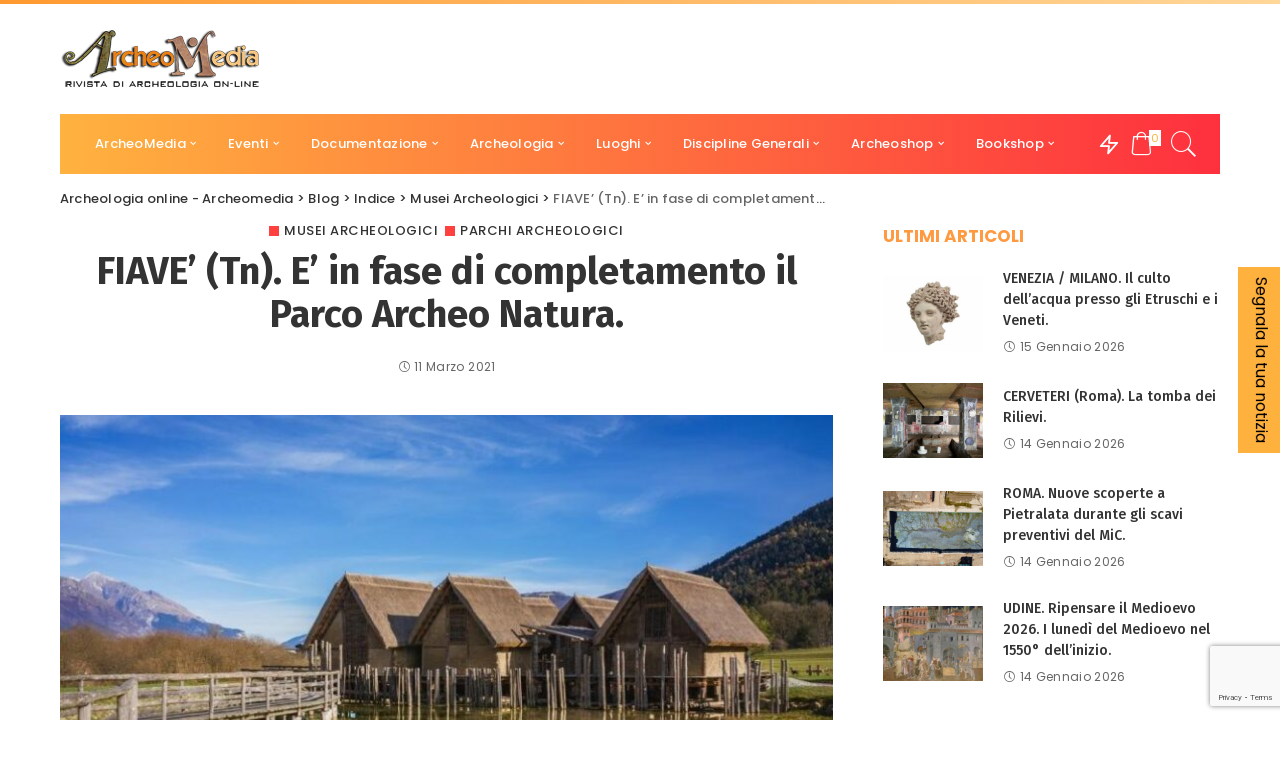

--- FILE ---
content_type: text/html; charset=UTF-8
request_url: https://www.archeomedia.net/fiave-tn-e-in-fase-di-completamento-il-parco-archeo-natura/
body_size: 27285
content:
<!DOCTYPE html>
<html lang="it-IT">
<head>
	    <!-- Start cookieyes banner -->
    <script id="cookieyes" type="text/javascript" src="https://cdn-cookieyes.com/client_data/27b90cb1ab8ca4e41162a9c2/script.js"></script>
    <!-- End cookieyes banner --> 
	<meta charset="UTF-8">
	<meta http-equiv="X-UA-Compatible" content="IE=edge">
	<meta name="viewport" content="width=device-width, initial-scale=1">
	<link rel="profile" href="https://gmpg.org/xfn/11">
	
	<!-- This site is optimized with the Yoast SEO plugin v15.0 - https://yoast.com/wordpress/plugins/seo/ -->
	<title>FIAVE&#039; (Tn). E&#039; in fase di completamento il Parco Archeo Natura. - Archeologia online - Archeomedia</title>
	<meta name="description" content="Nel decennale dell&#039;iscrizione delle palafitte trentine nella lista del patrimonio mondiale dell’UNESCO è in fase di completamento a Fiavé il Parco Archeo Natura," />
	<meta name="robots" content="index, follow, max-snippet:-1, max-image-preview:large, max-video-preview:-1" />
	<link rel="canonical" href="https://www.archeomedia.net/fiave-tn-e-in-fase-di-completamento-il-parco-archeo-natura/" />
	<meta property="og:locale" content="it_IT" />
	<meta property="og:type" content="article" />
	<meta property="og:title" content="FIAVE&#039; (Tn). E&#039; in fase di completamento il Parco Archeo Natura. - Archeologia online - Archeomedia" />
	<meta property="og:description" content="Nel decennale dell&#039;iscrizione delle palafitte trentine nella lista del patrimonio mondiale dell’UNESCO è in fase di completamento a Fiavé il Parco Archeo Natura," />
	<meta property="og:url" content="https://www.archeomedia.net/fiave-tn-e-in-fase-di-completamento-il-parco-archeo-natura/" />
	<meta property="og:site_name" content="Archeologia online - Archeomedia" />
	<meta property="article:publisher" content="https://www.facebook.com/archeomedia.archeologiaonline" />
	<meta property="article:published_time" content="2021-03-11T09:09:04+00:00" />
	<meta property="og:image" content="https://www.archeomedia.net/wp-content/uploads/2021/03/fiave.jpg" />
	<meta property="og:image:width" content="800" />
	<meta property="og:image:height" content="533" />
	<meta name="twitter:card" content="summary" />
	<script type="application/ld+json" class="yoast-schema-graph">{"@context":"https://schema.org","@graph":[{"@type":"Organization","@id":"https://www.archeomedia.net/#organization","name":"Mediares S.c.","url":"https://www.archeomedia.net/","sameAs":["https://www.facebook.com/archeomedia.archeologiaonline"],"logo":{"@type":"ImageObject","@id":"https://www.archeomedia.net/#logo","inLanguage":"it-IT","url":"https://www.archeomedia.net/wp-content/uploads/2020/01/logo_mediares-alta-definizione.jpg","width":5906,"height":850,"caption":"Mediares S.c."},"image":{"@id":"https://www.archeomedia.net/#logo"}},{"@type":"WebSite","@id":"https://www.archeomedia.net/#website","url":"https://www.archeomedia.net/","name":"Archeologia online - Archeomedia","description":"Rivista archeologica a cura di Mediares","publisher":{"@id":"https://www.archeomedia.net/#organization"},"potentialAction":[{"@type":"SearchAction","target":"https://www.archeomedia.net/?s={search_term_string}","query-input":"required name=search_term_string"}],"inLanguage":"it-IT"},{"@type":"ImageObject","@id":"https://www.archeomedia.net/fiave-tn-e-in-fase-di-completamento-il-parco-archeo-natura/#primaryimage","inLanguage":"it-IT","url":"https://www.archeomedia.net/wp-content/uploads/2021/03/fiave.jpg","width":800,"height":533,"caption":"fiave"},{"@type":"WebPage","@id":"https://www.archeomedia.net/fiave-tn-e-in-fase-di-completamento-il-parco-archeo-natura/#webpage","url":"https://www.archeomedia.net/fiave-tn-e-in-fase-di-completamento-il-parco-archeo-natura/","name":"FIAVE' (Tn). E' in fase di completamento il Parco Archeo Natura. - Archeologia online - Archeomedia","isPartOf":{"@id":"https://www.archeomedia.net/#website"},"primaryImageOfPage":{"@id":"https://www.archeomedia.net/fiave-tn-e-in-fase-di-completamento-il-parco-archeo-natura/#primaryimage"},"datePublished":"2021-03-11T09:09:04+00:00","dateModified":"2021-03-11T09:09:04+00:00","description":"Nel decennale dell'iscrizione delle palafitte trentine nella lista del patrimonio mondiale dell\u2019UNESCO \u00e8 in fase di completamento a Fiav\u00e9 il Parco Archeo Natura,","inLanguage":"it-IT","potentialAction":[{"@type":"ReadAction","target":["https://www.archeomedia.net/fiave-tn-e-in-fase-di-completamento-il-parco-archeo-natura/"]}]},{"@type":"Article","@id":"https://www.archeomedia.net/fiave-tn-e-in-fase-di-completamento-il-parco-archeo-natura/#article","isPartOf":{"@id":"https://www.archeomedia.net/fiave-tn-e-in-fase-di-completamento-il-parco-archeo-natura/#webpage"},"author":{"@id":"https://www.archeomedia.net/#/schema/person/1da7be12c83ce0f7d03fdd655c627695"},"headline":"FIAVE&#8217; (Tn). E&#8217; in fase di completamento il Parco Archeo Natura.","datePublished":"2021-03-11T09:09:04+00:00","dateModified":"2021-03-11T09:09:04+00:00","mainEntityOfPage":{"@id":"https://www.archeomedia.net/fiave-tn-e-in-fase-di-completamento-il-parco-archeo-natura/#webpage"},"publisher":{"@id":"https://www.archeomedia.net/#organization"},"image":{"@id":"https://www.archeomedia.net/fiave-tn-e-in-fase-di-completamento-il-parco-archeo-natura/#primaryimage"},"articleSection":"Musei Archeologici,Parchi Archeologici","inLanguage":"it-IT"},{"@type":"Person","@id":"https://www.archeomedia.net/#/schema/person/1da7be12c83ce0f7d03fdd655c627695","name":"felixmed","image":{"@type":"ImageObject","@id":"https://www.archeomedia.net/#personlogo","inLanguage":"it-IT","url":"https://secure.gravatar.com/avatar/16f0820c53a0f8062af181bc64d5207d?s=96&d=mm&r=g","caption":"felixmed"}}]}</script>
	<!-- / Yoast SEO plugin. -->


<link rel='dns-prefetch' href='//www.google.com' />
<link rel='dns-prefetch' href='//s.w.org' />
<link rel="alternate" type="application/rss+xml" title="Archeologia online - Archeomedia &raquo; Feed" href="https://www.archeomedia.net/feed/" />
<link rel="alternate" type="application/rss+xml" title="Archeologia online - Archeomedia &raquo; Feed dei commenti" href="https://www.archeomedia.net/comments/feed/" />
<link rel="alternate" type="application/rss+xml" title="Archeologia online - Archeomedia &raquo; FIAVE&#8217; (Tn). E&#8217; in fase di completamento il Parco Archeo Natura. Feed dei commenti" href="https://www.archeomedia.net/fiave-tn-e-in-fase-di-completamento-il-parco-archeo-natura/feed/" />
			<link rel="pingback" href="https://www.archeomedia.net/xmlrpc.php"/>
		<script type="application/ld+json">{"@context":"https://schema.org","@type":"Organization","legalName":"Archeologia online - Archeomedia","url":"https://www.archeomedia.net/","logo":"https://www.archeomedia.net/wp-content/uploads/2020/08/logo.png","sameAs":["https://www.facebook.com/archeomedia.archeologiaonline/"]}</script>
		<script>
			window._wpemojiSettings = {"baseUrl":"https:\/\/s.w.org\/images\/core\/emoji\/13.0.0\/72x72\/","ext":".png","svgUrl":"https:\/\/s.w.org\/images\/core\/emoji\/13.0.0\/svg\/","svgExt":".svg","source":{"concatemoji":"https:\/\/www.archeomedia.net\/wp-includes\/js\/wp-emoji-release.min.js?ver=5.5.17"}};
			!function(e,a,t){var n,r,o,i=a.createElement("canvas"),p=i.getContext&&i.getContext("2d");function s(e,t){var a=String.fromCharCode;p.clearRect(0,0,i.width,i.height),p.fillText(a.apply(this,e),0,0);e=i.toDataURL();return p.clearRect(0,0,i.width,i.height),p.fillText(a.apply(this,t),0,0),e===i.toDataURL()}function c(e){var t=a.createElement("script");t.src=e,t.defer=t.type="text/javascript",a.getElementsByTagName("head")[0].appendChild(t)}for(o=Array("flag","emoji"),t.supports={everything:!0,everythingExceptFlag:!0},r=0;r<o.length;r++)t.supports[o[r]]=function(e){if(!p||!p.fillText)return!1;switch(p.textBaseline="top",p.font="600 32px Arial",e){case"flag":return s([127987,65039,8205,9895,65039],[127987,65039,8203,9895,65039])?!1:!s([55356,56826,55356,56819],[55356,56826,8203,55356,56819])&&!s([55356,57332,56128,56423,56128,56418,56128,56421,56128,56430,56128,56423,56128,56447],[55356,57332,8203,56128,56423,8203,56128,56418,8203,56128,56421,8203,56128,56430,8203,56128,56423,8203,56128,56447]);case"emoji":return!s([55357,56424,8205,55356,57212],[55357,56424,8203,55356,57212])}return!1}(o[r]),t.supports.everything=t.supports.everything&&t.supports[o[r]],"flag"!==o[r]&&(t.supports.everythingExceptFlag=t.supports.everythingExceptFlag&&t.supports[o[r]]);t.supports.everythingExceptFlag=t.supports.everythingExceptFlag&&!t.supports.flag,t.DOMReady=!1,t.readyCallback=function(){t.DOMReady=!0},t.supports.everything||(n=function(){t.readyCallback()},a.addEventListener?(a.addEventListener("DOMContentLoaded",n,!1),e.addEventListener("load",n,!1)):(e.attachEvent("onload",n),a.attachEvent("onreadystatechange",function(){"complete"===a.readyState&&t.readyCallback()})),(n=t.source||{}).concatemoji?c(n.concatemoji):n.wpemoji&&n.twemoji&&(c(n.twemoji),c(n.wpemoji)))}(window,document,window._wpemojiSettings);
		</script>
		<style>
img.wp-smiley,
img.emoji {
	display: inline !important;
	border: none !important;
	box-shadow: none !important;
	height: 1em !important;
	width: 1em !important;
	margin: 0 .07em !important;
	vertical-align: -0.1em !important;
	background: none !important;
	padding: 0 !important;
}
</style>
	<link rel='stylesheet' id='pixwell-core-css'  href='https://www.archeomedia.net/wp-content/plugins/pixwell-core/assets/core.css?ver=5.2' media='all' />
<link rel='stylesheet' id='wp-block-library-css'  href='https://www.archeomedia.net/wp-includes/css/dist/block-library/style.min.css?ver=5.5.17' media='all' />
<link rel='stylesheet' id='wc-block-vendors-style-css'  href='https://www.archeomedia.net/wp-content/plugins/woocommerce/packages/woocommerce-blocks/build/vendors-style.css?ver=3.1.0' media='all' />
<link rel='stylesheet' id='wc-block-style-css'  href='https://www.archeomedia.net/wp-content/plugins/woocommerce/packages/woocommerce-blocks/build/style.css?ver=3.1.0' media='all' />
<link rel='stylesheet' id='contact-form-7-css'  href='https://www.archeomedia.net/wp-content/plugins/contact-form-7/includes/css/styles.css?ver=5.2.2' media='all' />
<link rel='stylesheet' id='woocommerce-layout-css'  href='https://www.archeomedia.net/wp-content/plugins/woocommerce/assets/css/woocommerce-layout.css?ver=4.5.5' media='all' />
<link rel='stylesheet' id='woocommerce-smallscreen-css'  href='https://www.archeomedia.net/wp-content/plugins/woocommerce/assets/css/woocommerce-smallscreen.css?ver=4.5.5' media='only screen and (max-width: 768px)' />
<link rel='stylesheet' id='woocommerce-general-css'  href='https://www.archeomedia.net/wp-content/plugins/woocommerce/assets/css/woocommerce.css?ver=4.5.5' media='all' />
<style id='woocommerce-inline-inline-css'>
.woocommerce form .form-row .required { visibility: visible; }
</style>
<link rel='stylesheet' id='pixwell-main-css'  href='https://www.archeomedia.net/wp-content/themes/pixwell/assets/css/main.css?ver=5.3' media='all' />
<link rel='stylesheet' id='pixwell-wc-css'  href='https://www.archeomedia.net/wp-content/themes/pixwell/assets/css/woocommerce.css?ver=5.3' media='all' />
<link rel='stylesheet' id='pixwell-style-css'  href='https://www.archeomedia.net/wp-content/themes/pixwell/style.css?ver=5.3' media='all' />
<style id='pixwell-style-inline-css'>
html {font-family:Poppins;font-weight:400;}h1, .h1 {font-family:Fira Sans;font-weight:700;}h2, .h2 {font-family:Fira Sans;font-weight:700;}h3, .h3 {font-family:Fira Sans;font-weight:700;}h4, .h4 {font-family:Fira Sans;font-weight:700;}h5, .h5 {font-family:Fira Sans;font-weight:500;}h6, .h6 {font-family:Fira Sans;font-weight:500;}.single-tagline h6 {}.p-wrap .entry-summary, .twitter-content.entry-summary, .author-description, .rssSummary, .rb-sdesc {font-family:Poppins;font-weight:400;font-size:14px;}.p-cat-info {font-family:Poppins;font-weight:500;text-transform:uppercase;font-size:13px;letter-spacing:.5px;}.p-meta-info, .wp-block-latest-posts__post-date {font-family:Poppins;font-weight:400;font-size:12px;}.meta-info-author.meta-info-el {font-family:Poppins;font-weight:600;font-size:12px;}.breadcrumb {font-family:Poppins;font-weight:500;font-size:13px;}.footer-menu-inner {}.topbar-wrap {font-family:Poppins;font-weight:600;font-size:13px;color:#333333;}.topbar-menu-wrap {font-family:Poppins;font-weight:500;font-size:13px;}.main-menu > li > a, .off-canvas-menu > li > a {font-family:Poppins;font-weight:500;font-size:13px;}.main-menu .sub-menu:not(.sub-mega), .off-canvas-menu .sub-menu {font-family:Poppins;font-weight:400;font-size:15px;}.is-logo-text .logo-title {font-family:Poppins;font-weight:600;}.block-title, .block-header .block-title {font-family:Poppins;font-weight:700;font-size:17px;}.ajax-quick-filter, .block-view-more {font-family:Poppins;font-weight:400;text-transform:none;font-size:12px;}.widget-title {font-family:Poppins;font-weight:500;}body .widget.widget_nav_menu .menu-item {font-family:Fira Sans;font-weight:600;text-transform:none;font-size:13px;}body.boxed {background-color : #fafafa;background-repeat : no-repeat;background-size : cover;background-attachment : fixed;background-position : center center;}.header-6 .banner-wrap {}.footer-wrap {background-color : #0b0e13;}.topline-wrap {background-color: #ff992f;}.topline-wrap { background-image: linear-gradient(90deg, #ff992f, #ffd799); }.topline-wrap {height: 4px}.topbar-wrap {background-color: #f6f6f6;}.topbar-wrap { background-image: linear-gradient(90deg, #f6f6f6, #f6f6f6); }.topbar-menu .sub-menu {background-color: #f6f6f6;background-image: linear-gradient(145deg, #f6f6f6, #f6f6f6);}.navbar-wrap:not(.transparent-navbar-wrap), #mobile-sticky-nav, #amp-navbar {background-color: #ffb23f;background-image: linear-gradient(90deg, #ffb23f, #fe303e);}.navbar-border-holder { border: none }.navbar-wrap:not(.transparent-navbar-wrap), #mobile-sticky-nav, #amp-navbar {color: #ffffff;}.fw-mega-cat.is-dark-text { color: #333; }.header-wrap .navbar-wrap:not(.transparent-navbar-wrap) .cart-counter, .header-wrap:not(.header-float) .navbar-wrap .rb-counter,.header-wrap:not(.header-float) .is-light-text .rb-counter, .header-float .section-sticky .rb-counter {background-color: #ffffff;}.header-5 .btn-toggle-wrap, .header-5 .section-sticky .logo-wrap,.header-5 .main-menu > li > a, .header-5 .navbar-right {color: #ffffff;}.navbar-wrap .navbar-social a:hover {color: #ffffff;opacity: .7; }.header-wrap .navbar-wrap:not(.transparent-navbar-wrap) .rb-counter,.header-wrap:not(.header-float) .navbar-wrap .rb-counter, .header-wrap:not(.header-float) .is-light-text .rb-counter { color: #ffb23f; }.main-menu .sub-menu {background-color: #f97007;background-image: linear-gradient(90deg, #f97007, #aa143c);}.main-menu .sub-menu:not(.mega-category) { color: #ffffff;}.main-menu > li.menu-item-has-children > .sub-menu:before {display: none;}.mobile-nav-inner {}.navbar-border-holder {border-width: 2px; }input[type="submit"]:hover, input[type="submit"]:focus, button:hover, button:focus,input[type="button"]:hover, input[type="button"]:focus,.post-edit-link:hover, a.pagination-link:hover, a.page-numbers:hover,.post-page-numbers:hover, a.loadmore-link:hover, .pagination-simple .page-numbers:hover,#off-canvas-close-btn:hover, .off-canvas-subscribe a, .block-header-3 .block-title:before,.cookie-accept:hover, .entry-footer a:hover, .box-comment-btn:hover,a.comment-reply-link:hover, .review-info, .entry-content a.wp-block-button__link:hover,#wp-calendar tbody a:hover, .instagram-box.box-intro:hover, .banner-btn a, .headerstrip-btn a,.is-light-text .widget:not(.woocommerce) .count,.rb-newsletter.is-light-text button.newsletter-submit,.cat-icon-round .cat-info-el, .cat-icon-radius .cat-info-el,.cat-icon-square .cat-info-el:before, .entry-content .wpcf7 label:before,body .cooked-recipe-directions .cooked-direction-number, span.cooked-taxonomy a:hover,.widget_categories a:hover .count, .widget_archive a:hover .count,.wp-block-categories-list a:hover .count, .wp-block-categories-list a:hover .count,.entry-content .wp-block-file .wp-block-file__button, #wp-calendar td#today,.mfp-close:hover, .is-light-text .mfp-close:hover, #rb-close-newsletter:hover,.tagcloud a:hover, .tagcloud a:focus, .is-light-text .tagcloud a:hover, .is-light-text .tagcloud a:focus,input[type="checkbox"].newsletter-checkbox:checked + label:before, .cta-btn.is-bg,.rb-mailchimp .mc4wp-form-fields input[type="submit"], .is-light-text .w-footer .mc4wp-form-fields input[type="submit"],.statics-el:first-child .inner{ background-color: #fe413e}.page-edit-link:hover, .rb-menu > li.current-menu-item > a > span:before,.p-url:hover, .p-url:focus, .p-wrap .p-url:hover,.p-wrap .p-url:focus, .p-link:hover span, .p-link:hover i,.meta-info-el a:hover, .sponsor-label, .block-header-3 .block-title:before,.subscribe-box .mc4wp-form-fields input[type="submit"]:hover + i,.entry-content p a:not(button), .comment-content a,.author-title a, .logged-in-as a:hover, .comment-list .logged-in-as a:hover,.gallery-list-label a:hover, .review-el .review-stars,.share-total, .breadcrumb a:hover, span.not-found-label, .return-home:hover, .section-not-found .page-content .return-home:hover,.subscribe-box .rb-newsletter.is-light-text button.newsletter-submit-icon:hover,.subscribe-box .rb-newsletter button.newsletter-submit-icon:hover,.fw-category-1 .cat-list-item:hover .cat-list-name, .fw-category-1.is-light-text .cat-list-item:hover .cat-list-name,body .cooked-icon-recipe-icon, .comment-list .comment-reply-title small a:hover,.widget_pages a:hover, .widget_meta a:hover, .widget_categories a:hover,.entry-content .wp-block-categories-list a:hover, .entry-content .wp-block-archives-list a:hover,.widget_archive a:hover, .widget.widget_nav_menu a:hover,  .p-grid-4.is-pop-style .p-header .counter-index,.twitter-content.entry-summary a:hover,.read-it-later:hover, .read-it-later:focus, .address-info a:hover,.gallery-popup-content .image-popup-description a:hover, .gallery-popup-content .image-popup-description a:focus,.entry-content ul.wp-block-latest-posts a:hover, .widget_recent_entries a:hover, .recentcomments a:hover, a.rsswidget:hover,.entry-content .wp-block-latest-comments__comment-meta a:hover,.entry-content .cooked-recipe-info .cooked-author a:hover, .entry-content a:not(button), .comment-content a,.about-desc a:hover, .is-light-text .about-desc a:hover, .portfolio-info-el:hover,.portfolio-nav a:hover, .portfolio-nav-next a:hover > i, .hbox-tagline span, .hbox-title span, .cta-tagline span, .cta-title span,.block-header-7 .block-header .block-title:first-letter, .rbc-sidebar .about-bio p a{ color: #fe413e}.is-style-outline a.wp-block-button__link:hover{ color: #fe413e!important}a.comment-reply-link:hover, .navbar-holder.is-light-text .header-lightbox,input[type="checkbox"].newsletter-checkbox:checked + label:before, .cat-icon-line .cat-info-el{ border-color: #fe413e}.woocommerce .price, .woocommerce div.product .product-loop-content .price, .woocommerce span.onsale,.woocommerce span.onsale.percent, .woocommerce-Price-amount.amount, .woocommerce .quantity .qty {font-family:Montserrat;font-weight:500;}.product-buttons .add-to-cart a.added_to_cart,.product-buttons .yith-wcwl-add-to-wishlist a.add_to_wishlist:hover,.woocommerce .woocommerce-MyAccount-navigation li:not(.is-active) a:hover,.woocommerce a.remove:hover, .woocommerce div.product form.cart .button,.woocommerce #respond input#submit:hover, .woocommerce #respond input#submit.alt:hover,.woocommerce a.button.alt:hover, .woocommerce a.button:hover, .woocommerce button.button:hover,.woocommerce button.button.alt:hover, .woocommerce input.button.alt:hover,.woocommerce input.button:hover, .product-buttons .add-to-cart a:hover,.woocommerce .product-buttons .add-to-cart a:hover,.woocommerce-mini-cart-item a.remove.remove_from_cart_button:hover,.woocommerce-mini-cart__buttons .button.checkout,.woocommerce #rememberme:checked + span:before,#ship-to-different-address-checkbox:checked + span:before{ background-color: #fe413e}.woocommerce-info a.showcoupon:hover,.wishlist_table tr td.product-stock-status span.wishlist-out-of-stock,.product_meta a:hover, .woocommerce div.product p.stock.out-of-stock,.woocommerce div.product form.cart .reset_variations:hover,.woocommerce div.product .summary .yith-wcwl-add-to-wishlist a:hover,.woocommerce .single-product-wrap div.product > .yith-wcwl-add-to-wishlist a:hover,.woocommerce div.product .woocommerce-tabs .yith-wcwl-add-to-wishlist a:hover,.woocommerce div.product .woocommerce-tabs ul.tabs li:not(.active) a:hover,li.woocommerce-mini-cart-item a:not(.remove):hover,.woocommerce-mini-cart__buttons .button:not(.checkout):hover,.woocommerce-mini-cart__buttons .button:not(.checkout):focus{ color: #fe413e}.woocommerce #rememberme:checked + span:before,#ship-to-different-address-checkbox:checked + span:before{ border-color: #fe413e}.review-info, .p-review-info{ background-color: #ff9a41}.review-el .review-stars, .average-stars i{ color: #ff9a41}.comment-content, .single-bottom-share a:nth-child(1) span, .single-bottom-share a:nth-child(2) span, p.logged-in-as, .rb-sdecs,.deal-module .deal-description, .author-description { font-size: 14px; }.tipsy, .additional-meta, .sponsor-label, .sponsor-link, .entry-footer .tag-label,.box-nav .nav-label, .left-article-label, .share-label, .rss-date,.wp-block-latest-posts__post-date, .wp-block-latest-comments__comment-date,.image-caption, .wp-caption-text, .gallery-caption, .entry-content .wp-block-audio figcaption,.entry-content .wp-block-video figcaption, .entry-content .wp-block-image figcaption,.entry-content .wp-block-gallery .blocks-gallery-image figcaption,.entry-content .wp-block-gallery .blocks-gallery-item figcaption,.subscribe-content .desc, .follower-el .right-el, .author-job, .comment-metadata{ font-family: Poppins; }.tipsy, .additional-meta, .sponsor-label, .entry-footer .tag-label,.box-nav .nav-label, .left-article-label, .share-label, .rss-date,.wp-block-latest-posts__post-date, .wp-block-latest-comments__comment-date,.image-caption, .wp-caption-text, .gallery-caption, .entry-content .wp-block-audio figcaption,.entry-content .wp-block-video figcaption, .entry-content .wp-block-image figcaption,.entry-content .wp-block-gallery .blocks-gallery-image figcaption,.entry-content .wp-block-gallery .blocks-gallery-item figcaption,.subscribe-content .desc, .follower-el .right-el, .author-job, .comment-metadata{ font-weight: 400; }.tipsy, .additional-meta, .sponsor-label, .sponsor-link, .entry-footer .tag-label,.box-nav .nav-label, .left-article-label, .share-label, .rss-date,.wp-block-latest-posts__post-date, .wp-block-latest-comments__comment-date,.subscribe-content .desc, .author-job{ font-size: 12px; }.image-caption, .wp-caption-text, .gallery-caption, .entry-content .wp-block-audio figcaption,.entry-content .wp-block-video figcaption, .entry-content .wp-block-image figcaption,.entry-content .wp-block-gallery .blocks-gallery-image figcaption,.entry-content .wp-block-gallery .blocks-gallery-item figcaption,.comment-metadata, .follower-el .right-el{ font-size: 13px; }.sponsor-link{ font-family: Poppins; }.sponsor-link{ font-weight: 600; }.entry-footer a, .tagcloud a, .entry-footer .source, .entry-footer .via-el{ font-family: Poppins; }.entry-footer a, .tagcloud a, .entry-footer .source, .entry-footer .via-el{ font-weight: 500; }.entry-footer a, .tagcloud a, .entry-footer .source, .entry-footer .via-el{ font-size: 13px !important; }.cat-info-el { letter-spacing: inherit; }.entry-footer a, .tagcloud a, .entry-footer .source, .entry-footer .via-el{ letter-spacing: .5px; }.entry-footer a, .tagcloud a, .entry-footer .source, .entry-footer .via-el{ text-transform: uppercase; }.p-link, .rb-cookie .cookie-accept, a.comment-reply-link, .comment-list .comment-reply-title small a,.banner-btn a, .headerstrip-btn a, input[type="submit"], button, .pagination-wrap, .cta-btn, .rb-btn{ font-family: Poppins; }.p-link, .rb-cookie .cookie-accept, a.comment-reply-link, .comment-list .comment-reply-title small a,.banner-btn a, .headerstrip-btn a, input[type="submit"], button, .pagination-wrap, .cta-btn, .rb-btn{ font-weight: 500; }.p-link, .rb-cookie .cookie-accept, a.comment-reply-link, .comment-list .comment-reply-title small a,.banner-btn a, .headerstrip-btn a, input[type="submit"], button, .pagination-wrap, .rb-btn{ font-size: 13px; }select, textarea, input[type="text"], input[type="tel"], input[type="email"], input[type="url"],input[type="search"], input[type="number"]{ font-family: Poppins; }select, input[type="text"], input[type="tel"], input[type="email"], input[type="url"],input[type="search"], input[type="number"]{ font-size: 13px; }textarea{ font-size: 13px !important; }select, textarea, input[type="text"], input[type="tel"], input[type="email"], input[type="url"],input[type="search"], input[type="number"]{ font-weight: 500; }.footer-menu-inner, .widget_recent_comments .recentcomments > a:last-child,.wp-block-latest-comments__comment-link, .wp-block-latest-posts__list a,.widget_recent_entries li, .wp-block-quote *:not(cite), blockquote *:not(cite), .widget_rss li,.wp-block-latest-posts li, .wp-block-latest-comments__comment-link{ font-family: Fira Sans; }.footer-menu-inner, .widget_recent_comments .recentcomments > a:last-child,.wp-block-latest-comments__comment-link, .wp-block-latest-posts__list a,.widget_recent_entries li, .wp-block-quote *:not(cite), blockquote *:not(cite), .widget_rss li,.wp-block-latest-posts li, .wp-block-latest-comments__comment-link{ font-weight: 700; } .widget_pages .page_item, .widget_meta li,.widget_categories .cat-item, .widget_archive li, .widget.widget_nav_menu .menu-item,.wp-block-archives-list li, .wp-block-categories-list li{ font-family: Poppins; }.widget_pages .page_item, .widget_meta li,.widget_categories .cat-item, .widget_archive li, .widget.widget_nav_menu .menu-item,.wp-block-archives-list li, .wp-block-categories-list li{ font-size: 15px; }.widget_pages .page_item, .widget_meta li,.widget_categories .cat-item, .widget_archive li, .widget.widget_nav_menu .menu-item,.wp-block-archives-list li, .wp-block-categories-list li{ font-weight: 400; }@media only screen and (max-width: 767px) {.entry-content { font-size: .90rem; }.p-wrap .entry-summary, .twitter-content.entry-summary, .element-desc, .subscribe-description, .rb-sdecs,.copyright-inner > *, .summary-content, .pros-cons-wrap ul li,.gallery-popup-content .image-popup-description > *{ font-size: .76rem; }}@media only screen and (max-width: 991px) {.block-header-2 .block-title, .block-header-5 .block-title { font-size: 14px; }}@media only screen and (max-width: 767px) {.block-header-2 .block-title, .block-header-5 .block-title { font-size: 12px; }}h1, .h1, h1.single-title {font-size: 38px; }h3, .h3 {font-size: 22px; }@media only screen and (max-width: 1024px) {}@media only screen and (max-width: 991px) {}@media only screen and (max-width: 767px) {h3, .h3 {font-size: 18px; }}
</style>
<link rel='stylesheet' id='redux-google-fonts-pixwell_theme_options-css'  href='https://fonts.googleapis.com/css?family=Poppins%3A100%2C200%2C300%2C400%2C500%2C600%2C700%2C800%2C900%2C100italic%2C200italic%2C300italic%2C400italic%2C500italic%2C600italic%2C700italic%2C800italic%2C900italic%7CFira+Sans%3A700%2C500%2C600%7CMontserrat%3A500&#038;font-display=swap&#038;ver=1739969392' media='all' />
<link rel='stylesheet' id='sib-front-css-css'  href='https://www.archeomedia.net/wp-content/plugins/mailin/css/mailin-front.css?ver=5.5.17' media='all' />
<script>if (document.location.protocol != "https:") {document.location = document.URL.replace(/^http:/i, "https:");}</script><script src='https://www.archeomedia.net/wp-includes/js/jquery/jquery.js?ver=1.12.4-wp' id='jquery-core-js'></script>
<!--[if lt IE 9]>
<script src='https://www.archeomedia.net/wp-content/themes/pixwell/assets/js/html5shiv.min.js?ver=3.7.3' id='html5-js'></script>
<![endif]-->
<script id='sib-front-js-js-extra'>
var sibErrMsg = {"invalidMail":"Please fill out valid email address","requiredField":"Please fill out required fields","invalidDateFormat":"Please fill out valid date format","invalidSMSFormat":"Please fill out valid phone number"};
var ajax_sib_front_object = {"ajax_url":"https:\/\/www.archeomedia.net\/wp-admin\/admin-ajax.php","ajax_nonce":"31c7510166","flag_url":"https:\/\/www.archeomedia.net\/wp-content\/plugins\/mailin\/img\/flags\/"};
</script>
<script src='https://www.archeomedia.net/wp-content/plugins/mailin/js/mailin-front.js?ver=1676559354' id='sib-front-js-js'></script>
<link rel="https://api.w.org/" href="https://www.archeomedia.net/wp-json/" /><link rel="alternate" type="application/json" href="https://www.archeomedia.net/wp-json/wp/v2/posts/30261" /><link rel="EditURI" type="application/rsd+xml" title="RSD" href="https://www.archeomedia.net/xmlrpc.php?rsd" />
<link rel="wlwmanifest" type="application/wlwmanifest+xml" href="https://www.archeomedia.net/wp-includes/wlwmanifest.xml" /> 
<meta name="generator" content="WordPress 5.5.17" />
<meta name="generator" content="WooCommerce 4.5.5" />
<link rel='shortlink' href='https://www.archeomedia.net/?p=30261' />
<link rel="alternate" type="application/json+oembed" href="https://www.archeomedia.net/wp-json/oembed/1.0/embed?url=https%3A%2F%2Fwww.archeomedia.net%2Ffiave-tn-e-in-fase-di-completamento-il-parco-archeo-natura%2F" />
<link rel="alternate" type="text/xml+oembed" href="https://www.archeomedia.net/wp-json/oembed/1.0/embed?url=https%3A%2F%2Fwww.archeomedia.net%2Ffiave-tn-e-in-fase-di-completamento-il-parco-archeo-natura%2F&#038;format=xml" />
<script type="application/ld+json">{"@context":"https://schema.org","@type":"WebSite","@id":"https://www.archeomedia.net/#website","url":"https://www.archeomedia.net/","name":"Archeologia online - Archeomedia","potentialAction":{"@type":"SearchAction","target":"https://www.archeomedia.net/?s={search_term_string}","query-input":"required name=search_term_string"}}</script>
	<noscript><style>.woocommerce-product-gallery{ opacity: 1 !important; }</style></noscript>
	<link rel="icon" href="https://www.archeomedia.net/wp-content/uploads/2020/08/fav.png" sizes="32x32" />
<link rel="icon" href="https://www.archeomedia.net/wp-content/uploads/2020/08/fav.png" sizes="192x192" />
<link rel="apple-touch-icon" href="https://www.archeomedia.net/wp-content/uploads/2020/08/fav.png" />
<meta name="msapplication-TileImage" content="https://www.archeomedia.net/wp-content/uploads/2020/08/fav.png" />
		<style id="wp-custom-css">
			.fw-feat-6 .p-overlay-4 .p-feat::after, .p-overlay-9 .p-feat::after {
	opacity: 0.1;
}

#uid_a86ba2710.block-wrap:not(.block-mix) {
	max-width: 50%;
	padding: 0 10px 0 10px
}

.widget-title {
	color: #ff9a41;
	font-family: Poppins;
font-weight: 700;
font-size: 17px;

}

.footer-wrap .textwidget p {
	color: #fff;

}

.block-title {
	color: #ff9a41;
	font-family: Poppins;
font-weight: 700;
font-size: 17px;

}

.entry-content p {
	text-align: justify;
}

.ct-ultimate-gdpr-container.ct-ultimate-gdpr-simple-form {

	max-width: none;
}		</style>
		<script defer data-domain="archeomedia.net" src="https://plausible.io/js/plausible.js"></script>

</head>
<body data-rsssl=1 class="post-template-default single single-post postid-30261 single-format-standard wp-embed-responsive theme-pixwell woocommerce-no-js is-single-1 is-single-hc is-tooltips is-backtop block-header-1 w-header-1 cat-icon-square is-parallax-feat is-fmask mobile-logo-left mh-p-excerpt is-lazyload">
<div id="site" class="site">
		<aside id="off-canvas-section" class="off-canvas-wrap dark-style is-hidden">
			<div class="close-panel-wrap tooltips-n">
				<a href="#" id="off-canvas-close-btn" title="Close Panel"><i class="btn-close"></i></a>
			</div>
			<div class="off-canvas-holder">
									<div class="off-canvas-tops"></div>
								<div class="off-canvas-inner is-light-text">
					<nav id="off-canvas-nav" class="off-canvas-nav">
						<ul id="off-canvas-menu" class="off-canvas-menu rb-menu is-clicked"><li id="menu-item-27941" class="menu-item menu-item-type-custom menu-item-object-custom menu-item-has-children menu-item-27941"><a href="#"><span>ArcheoMedia</span></a>
<ul class="sub-menu">
	<li id="menu-item-27954" class="menu-item menu-item-type-post_type menu-item-object-page menu-item-27954"><a href="https://www.archeomedia.net/chi-siamo/"><span>Chi siamo</span></a></li>
	<li id="menu-item-27942" class="menu-item menu-item-type-post_type menu-item-object-page menu-item-27942"><a href="https://www.archeomedia.net/collabora-con-noi/"><span>Collabora con noi</span></a></li>
	<li id="menu-item-27943" class="menu-item menu-item-type-post_type menu-item-object-page menu-item-27943"><a href="https://www.archeomedia.net/partners/"><span>Partners</span></a></li>
	<li id="menu-item-27945" class="menu-item menu-item-type-post_type menu-item-object-page menu-item-27945"><a href="https://www.archeomedia.net/contatti/"><span>Contatti</span></a></li>
	<li id="menu-item-28065" class="menu-item menu-item-type-post_type menu-item-object-page menu-item-28065"><a href="https://www.archeomedia.net/segnala/"><span>Segnala</span></a></li>
</ul>
</li>
<li id="menu-item-27865" class="menu-item menu-item-type-custom menu-item-object-custom menu-item-has-children menu-item-27865"><a href="#"><span>Eventi</span></a>
<ul class="sub-menu">
	<li id="menu-item-27769" class="menu-item menu-item-type-taxonomy menu-item-object-category menu-item-27769"><a href="https://www.archeomedia.net/category/indice/convegni/"><span>Convegni</span></a></li>
	<li id="menu-item-27770" class="menu-item menu-item-type-taxonomy menu-item-object-category menu-item-27770"><a href="https://www.archeomedia.net/category/indice/corsi/"><span>Corsi</span></a></li>
	<li id="menu-item-27772" class="menu-item menu-item-type-taxonomy menu-item-object-category menu-item-27772"><a href="https://www.archeomedia.net/category/indice/formazione/"><span>Formazione</span></a></li>
	<li id="menu-item-27773" class="menu-item menu-item-type-taxonomy menu-item-object-category menu-item-27773"><a href="https://www.archeomedia.net/category/indice/incontri/"><span>Incontri</span></a></li>
	<li id="menu-item-27775" class="menu-item menu-item-type-taxonomy menu-item-object-category menu-item-27775"><a href="https://www.archeomedia.net/category/indice/manifestazioni/"><span>Manifestazioni</span></a></li>
	<li id="menu-item-27776" class="menu-item menu-item-type-taxonomy menu-item-object-category menu-item-27776"><a href="https://www.archeomedia.net/category/indice/mostre/"><span>Mostre</span></a></li>
</ul>
</li>
<li id="menu-item-27866" class="menu-item menu-item-type-custom menu-item-object-custom menu-item-has-children menu-item-27866"><a href="#"><span>Documentazione</span></a>
<ul class="sub-menu">
	<li id="menu-item-27767" class="menu-item menu-item-type-taxonomy menu-item-object-category menu-item-27767"><a href="https://www.archeomedia.net/category/indice/bibliografia/"><span>Bibliografia</span></a></li>
	<li id="menu-item-27771" class="menu-item menu-item-type-taxonomy menu-item-object-category menu-item-27771"><a href="https://www.archeomedia.net/category/indice/emeroteca/"><span>Emeroteca</span></a></li>
	<li id="menu-item-27774" class="menu-item menu-item-type-taxonomy menu-item-object-category menu-item-27774"><a href="https://www.archeomedia.net/category/indice/links/"><span>Links</span></a></li>
	<li id="menu-item-27779" class="menu-item menu-item-type-taxonomy menu-item-object-category menu-item-27779"><a href="https://www.archeomedia.net/category/indice/news/"><span>News</span></a></li>
	<li id="menu-item-27790" class="menu-item menu-item-type-taxonomy menu-item-object-category menu-item-27790"><a href="https://www.archeomedia.net/category/indice/videoteca/"><span>Videoteca</span></a></li>
</ul>
</li>
<li id="menu-item-27867" class="menu-item menu-item-type-custom menu-item-object-custom menu-item-has-children menu-item-27867"><a href="#"><span>Archeologia</span></a>
<ul class="sub-menu">
	<li id="menu-item-27760" class="menu-item menu-item-type-taxonomy menu-item-object-category menu-item-27760"><a href="https://www.archeomedia.net/category/indice/archeologia-del-linguaggio/"><span>Archeologia del Linguaggio</span></a></li>
	<li id="menu-item-27761" class="menu-item menu-item-type-taxonomy menu-item-object-category menu-item-27761"><a href="https://www.archeomedia.net/category/indice/archeologia-e-scuole/"><span>Archeologia e Scuole</span></a></li>
	<li id="menu-item-27762" class="menu-item menu-item-type-taxonomy menu-item-object-category menu-item-27762"><a href="https://www.archeomedia.net/category/indice/archeologia-industriale/"><span>Archeologia Industriale</span></a></li>
	<li id="menu-item-27764" class="menu-item menu-item-type-taxonomy menu-item-object-category menu-item-27764"><a href="https://www.archeomedia.net/category/indice/archeologia-sperimentale/"><span>Archeologia Sperimentale</span></a></li>
	<li id="menu-item-27765" class="menu-item menu-item-type-taxonomy menu-item-object-category menu-item-27765"><a href="https://www.archeomedia.net/category/indice/archeologia-subacquea/"><span>Archeologia Subacquea</span></a></li>
	<li id="menu-item-27763" class="menu-item menu-item-type-taxonomy menu-item-object-category menu-item-27763"><a href="https://www.archeomedia.net/category/indice/archeologia-rurale/"><span>Archeologia Rurale</span></a></li>
	<li id="menu-item-27758" class="menu-item menu-item-type-taxonomy menu-item-object-category menu-item-27758"><a href="https://www.archeomedia.net/category/indice/acustica-ed-archeologia/"><span>Acustica ed Archeologia</span></a></li>
</ul>
</li>
<li id="menu-item-27868" class="menu-item menu-item-type-custom menu-item-object-custom menu-item-has-children menu-item-27868"><a href="#"><span>Luoghi</span></a>
<ul class="sub-menu">
	<li id="menu-item-27768" class="menu-item menu-item-type-taxonomy menu-item-object-category menu-item-27768"><a href="https://www.archeomedia.net/category/indice/campi-archeologici/"><span>Campi archeologici</span></a></li>
	<li id="menu-item-27777" class="menu-item menu-item-type-taxonomy menu-item-object-category current-post-ancestor current-menu-parent current-post-parent menu-item-27777"><a href="https://www.archeomedia.net/category/indice/musei-archeologici/"><span>Musei Archeologici</span></a></li>
	<li id="menu-item-27778" class="menu-item menu-item-type-taxonomy menu-item-object-category menu-item-27778"><a href="https://www.archeomedia.net/category/indice/musei-virtuali/"><span>Musei Virtuali</span></a></li>
	<li id="menu-item-27781" class="menu-item menu-item-type-taxonomy menu-item-object-category current-post-ancestor current-menu-parent current-post-parent menu-item-27781"><a href="https://www.archeomedia.net/category/indice/parchi-archeologici/"><span>Parchi Archeologici</span></a></li>
	<li id="menu-item-27785" class="menu-item menu-item-type-taxonomy menu-item-object-category menu-item-27785"><a href="https://www.archeomedia.net/category/indice/siti-archeologici/"><span>Siti archeologici</span></a></li>
</ul>
</li>
<li id="menu-item-27869" class="menu-item menu-item-type-custom menu-item-object-custom menu-item-has-children menu-item-27869"><a href="#"><span>Discipline Generali</span></a>
<ul class="sub-menu">
	<li id="menu-item-27759" class="menu-item menu-item-type-taxonomy menu-item-object-category menu-item-27759"><a href="https://www.archeomedia.net/category/indice/antropologia/"><span>Antropologia</span></a></li>
	<li id="menu-item-27766" class="menu-item menu-item-type-taxonomy menu-item-object-category menu-item-27766"><a href="https://www.archeomedia.net/category/indice/beni-da-salvare/"><span>Beni da salvare</span></a></li>
	<li id="menu-item-27780" class="menu-item menu-item-type-taxonomy menu-item-object-category menu-item-27780"><a href="https://www.archeomedia.net/category/indice/numismatica/"><span>Numismatica</span></a></li>
	<li id="menu-item-27782" class="menu-item menu-item-type-taxonomy menu-item-object-category menu-item-27782"><a href="https://www.archeomedia.net/category/indice/promozione-valorizzaz/"><span>Promozione Valorizzazione</span></a></li>
	<li id="menu-item-27783" class="menu-item menu-item-type-taxonomy menu-item-object-category menu-item-27783"><a href="https://www.archeomedia.net/category/indice/restauri-e-recuperi/"><span>Restauri e Recuperi</span></a></li>
	<li id="menu-item-27784" class="menu-item menu-item-type-taxonomy menu-item-object-category menu-item-27784"><a href="https://www.archeomedia.net/category/indice/scoperte-e-scavi/"><span>Scoperte e scavi</span></a></li>
	<li id="menu-item-27786" class="menu-item menu-item-type-taxonomy menu-item-object-category menu-item-27786"><a href="https://www.archeomedia.net/category/indice/studi-e-ricerche/"><span>Studi e Ricerche</span></a></li>
	<li id="menu-item-27787" class="menu-item menu-item-type-taxonomy menu-item-object-category menu-item-27787"><a href="https://www.archeomedia.net/category/indice/tecnologie-e-risorse/"><span>Tecnologie e risorse</span></a></li>
	<li id="menu-item-27788" class="menu-item menu-item-type-taxonomy menu-item-object-category menu-item-27788"><a href="https://www.archeomedia.net/category/indice/toponomastica/"><span>Toponomastica</span></a></li>
	<li id="menu-item-27789" class="menu-item menu-item-type-taxonomy menu-item-object-category menu-item-27789"><a href="https://www.archeomedia.net/category/indice/tutela-e-salvaguardia/"><span>Tutela e Salvaguardia</span></a></li>
</ul>
</li>
<li id="menu-item-27750" class="menu-item menu-item-type-taxonomy menu-item-object-category menu-item-has-children menu-item-27750"><a href="https://www.archeomedia.net/category/archeoshop/"><span>Archeoshop</span></a>
<ul class="sub-menu">
	<li id="menu-item-27751" class="menu-item menu-item-type-taxonomy menu-item-object-category menu-item-27751"><a href="https://www.archeomedia.net/category/archeoshop/didattica/"><span>Didattica</span></a></li>
	<li id="menu-item-27752" class="menu-item menu-item-type-taxonomy menu-item-object-category menu-item-27752"><a href="https://www.archeomedia.net/category/archeoshop/incoming/"><span>Incoming</span></a></li>
	<li id="menu-item-27753" class="menu-item menu-item-type-taxonomy menu-item-object-category menu-item-27753"><a href="https://www.archeomedia.net/category/archeoshop/libri/"><span>Libri</span></a></li>
	<li id="menu-item-28823" class="menu-item menu-item-type-taxonomy menu-item-object-category menu-item-28823"><a href="https://www.archeomedia.net/category/archeoshop/archeoricette/"><span>Archeoricette</span></a></li>
	<li id="menu-item-27754" class="menu-item menu-item-type-taxonomy menu-item-object-category menu-item-27754"><a href="https://www.archeomedia.net/category/archeoshop/riproduzioni/"><span>Riproduzioni</span></a></li>
	<li id="menu-item-27755" class="menu-item menu-item-type-taxonomy menu-item-object-category menu-item-27755"><a href="https://www.archeomedia.net/category/archeoshop/tecnologie/"><span>Tecnologie</span></a></li>
	<li id="menu-item-27756" class="menu-item menu-item-type-taxonomy menu-item-object-category menu-item-27756"><a href="https://www.archeomedia.net/category/archeoshop/turismo-culturale/"><span>Turismo culturale</span></a></li>
	<li id="menu-item-27757" class="menu-item menu-item-type-taxonomy menu-item-object-category menu-item-27757"><a href="https://www.archeomedia.net/category/archeoshop/c42-videoteca/"><span>Video</span></a></li>
</ul>
</li>
<li id="menu-item-27791" class="menu-item menu-item-type-custom menu-item-object-custom menu-item-has-children menu-item-27791"><a href="#"><span>Bookshop</span></a>
<ul class="sub-menu">
	<li id="menu-item-27792" class="menu-item menu-item-type-post_type menu-item-object-page menu-item-27792"><a href="https://www.archeomedia.net/negozio/"><span>Articoli in Vendita</span></a></li>
	<li id="menu-item-27795" class="menu-item menu-item-type-post_type menu-item-object-page menu-item-27795"><a href="https://www.archeomedia.net/come-acquistare/"><span>Come acquistare</span></a></li>
	<li id="menu-item-27793" class="menu-item menu-item-type-post_type menu-item-object-page menu-item-27793"><a href="https://www.archeomedia.net/carrello/"><span>Carrello</span></a></li>
	<li id="menu-item-27794" class="menu-item menu-item-type-post_type menu-item-object-page menu-item-27794"><a href="https://www.archeomedia.net/checkout/"><span>Cassa</span></a></li>
	<li id="menu-item-27812" class="menu-item menu-item-type-post_type menu-item-object-page menu-item-27812"><a href="https://www.archeomedia.net/mio-account/"><span>Il mio account</span></a></li>
</ul>
</li>
</ul>					</nav>
									</div>
			</div>
		</aside>
	<div class="site-outer">
	<div class="site-mask"></div>
		<div class="topline-wrap"></div>
	<div class="topsite-wrap fw-widget-section">
		<div id="archives-4" class="widget topsite-sidebar widget_archive"><h2 class="widget-title h4">Archivi</h2>
			<ul>
					<li><a href='https://www.archeomedia.net/2026/01/'>Gennaio 2026</a></li>
	<li><a href='https://www.archeomedia.net/2025/12/'>Dicembre 2025</a></li>
	<li><a href='https://www.archeomedia.net/2025/11/'>Novembre 2025</a></li>
	<li><a href='https://www.archeomedia.net/2025/10/'>Ottobre 2025</a></li>
	<li><a href='https://www.archeomedia.net/2025/09/'>Settembre 2025</a></li>
	<li><a href='https://www.archeomedia.net/2025/08/'>Agosto 2025</a></li>
	<li><a href='https://www.archeomedia.net/2025/07/'>Luglio 2025</a></li>
	<li><a href='https://www.archeomedia.net/2025/06/'>Giugno 2025</a></li>
	<li><a href='https://www.archeomedia.net/2025/05/'>Maggio 2025</a></li>
	<li><a href='https://www.archeomedia.net/2025/04/'>Aprile 2025</a></li>
	<li><a href='https://www.archeomedia.net/2025/03/'>Marzo 2025</a></li>
	<li><a href='https://www.archeomedia.net/2025/02/'>Febbraio 2025</a></li>
	<li><a href='https://www.archeomedia.net/2025/01/'>Gennaio 2025</a></li>
	<li><a href='https://www.archeomedia.net/2024/12/'>Dicembre 2024</a></li>
	<li><a href='https://www.archeomedia.net/2024/11/'>Novembre 2024</a></li>
	<li><a href='https://www.archeomedia.net/2024/10/'>Ottobre 2024</a></li>
	<li><a href='https://www.archeomedia.net/2024/09/'>Settembre 2024</a></li>
	<li><a href='https://www.archeomedia.net/2024/08/'>Agosto 2024</a></li>
	<li><a href='https://www.archeomedia.net/2024/07/'>Luglio 2024</a></li>
	<li><a href='https://www.archeomedia.net/2024/06/'>Giugno 2024</a></li>
	<li><a href='https://www.archeomedia.net/2024/05/'>Maggio 2024</a></li>
	<li><a href='https://www.archeomedia.net/2024/04/'>Aprile 2024</a></li>
	<li><a href='https://www.archeomedia.net/2024/03/'>Marzo 2024</a></li>
	<li><a href='https://www.archeomedia.net/2024/02/'>Febbraio 2024</a></li>
	<li><a href='https://www.archeomedia.net/2024/01/'>Gennaio 2024</a></li>
	<li><a href='https://www.archeomedia.net/2023/12/'>Dicembre 2023</a></li>
	<li><a href='https://www.archeomedia.net/2023/11/'>Novembre 2023</a></li>
	<li><a href='https://www.archeomedia.net/2023/10/'>Ottobre 2023</a></li>
	<li><a href='https://www.archeomedia.net/2023/09/'>Settembre 2023</a></li>
	<li><a href='https://www.archeomedia.net/2023/08/'>Agosto 2023</a></li>
	<li><a href='https://www.archeomedia.net/2023/07/'>Luglio 2023</a></li>
	<li><a href='https://www.archeomedia.net/2023/06/'>Giugno 2023</a></li>
	<li><a href='https://www.archeomedia.net/2023/05/'>Maggio 2023</a></li>
	<li><a href='https://www.archeomedia.net/2023/04/'>Aprile 2023</a></li>
	<li><a href='https://www.archeomedia.net/2023/03/'>Marzo 2023</a></li>
	<li><a href='https://www.archeomedia.net/2023/02/'>Febbraio 2023</a></li>
	<li><a href='https://www.archeomedia.net/2023/01/'>Gennaio 2023</a></li>
	<li><a href='https://www.archeomedia.net/2022/12/'>Dicembre 2022</a></li>
	<li><a href='https://www.archeomedia.net/2022/11/'>Novembre 2022</a></li>
	<li><a href='https://www.archeomedia.net/2022/10/'>Ottobre 2022</a></li>
	<li><a href='https://www.archeomedia.net/2022/09/'>Settembre 2022</a></li>
	<li><a href='https://www.archeomedia.net/2022/08/'>Agosto 2022</a></li>
	<li><a href='https://www.archeomedia.net/2022/07/'>Luglio 2022</a></li>
	<li><a href='https://www.archeomedia.net/2022/06/'>Giugno 2022</a></li>
	<li><a href='https://www.archeomedia.net/2022/05/'>Maggio 2022</a></li>
	<li><a href='https://www.archeomedia.net/2022/04/'>Aprile 2022</a></li>
	<li><a href='https://www.archeomedia.net/2022/03/'>Marzo 2022</a></li>
	<li><a href='https://www.archeomedia.net/2022/02/'>Febbraio 2022</a></li>
	<li><a href='https://www.archeomedia.net/2022/01/'>Gennaio 2022</a></li>
	<li><a href='https://www.archeomedia.net/2021/12/'>Dicembre 2021</a></li>
	<li><a href='https://www.archeomedia.net/2021/11/'>Novembre 2021</a></li>
	<li><a href='https://www.archeomedia.net/2021/10/'>Ottobre 2021</a></li>
	<li><a href='https://www.archeomedia.net/2021/09/'>Settembre 2021</a></li>
	<li><a href='https://www.archeomedia.net/2021/08/'>Agosto 2021</a></li>
	<li><a href='https://www.archeomedia.net/2021/07/'>Luglio 2021</a></li>
	<li><a href='https://www.archeomedia.net/2021/06/'>Giugno 2021</a></li>
	<li><a href='https://www.archeomedia.net/2021/05/'>Maggio 2021</a></li>
	<li><a href='https://www.archeomedia.net/2021/04/'>Aprile 2021</a></li>
	<li><a href='https://www.archeomedia.net/2021/03/'>Marzo 2021</a></li>
	<li><a href='https://www.archeomedia.net/2021/02/'>Febbraio 2021</a></li>
	<li><a href='https://www.archeomedia.net/2021/01/'>Gennaio 2021</a></li>
	<li><a href='https://www.archeomedia.net/2020/12/'>Dicembre 2020</a></li>
	<li><a href='https://www.archeomedia.net/2020/11/'>Novembre 2020</a></li>
	<li><a href='https://www.archeomedia.net/2020/10/'>Ottobre 2020</a></li>
	<li><a href='https://www.archeomedia.net/2020/09/'>Settembre 2020</a></li>
	<li><a href='https://www.archeomedia.net/2020/08/'>Agosto 2020</a></li>
	<li><a href='https://www.archeomedia.net/2020/07/'>Luglio 2020</a></li>
	<li><a href='https://www.archeomedia.net/2020/06/'>Giugno 2020</a></li>
	<li><a href='https://www.archeomedia.net/2020/05/'>Maggio 2020</a></li>
	<li><a href='https://www.archeomedia.net/2020/04/'>Aprile 2020</a></li>
	<li><a href='https://www.archeomedia.net/2020/03/'>Marzo 2020</a></li>
	<li><a href='https://www.archeomedia.net/2020/02/'>Febbraio 2020</a></li>
	<li><a href='https://www.archeomedia.net/2020/01/'>Gennaio 2020</a></li>
	<li><a href='https://www.archeomedia.net/2019/12/'>Dicembre 2019</a></li>
	<li><a href='https://www.archeomedia.net/2019/11/'>Novembre 2019</a></li>
	<li><a href='https://www.archeomedia.net/2019/10/'>Ottobre 2019</a></li>
	<li><a href='https://www.archeomedia.net/2019/09/'>Settembre 2019</a></li>
	<li><a href='https://www.archeomedia.net/2019/08/'>Agosto 2019</a></li>
	<li><a href='https://www.archeomedia.net/2019/07/'>Luglio 2019</a></li>
	<li><a href='https://www.archeomedia.net/2019/06/'>Giugno 2019</a></li>
	<li><a href='https://www.archeomedia.net/2019/05/'>Maggio 2019</a></li>
	<li><a href='https://www.archeomedia.net/2019/04/'>Aprile 2019</a></li>
	<li><a href='https://www.archeomedia.net/2019/03/'>Marzo 2019</a></li>
	<li><a href='https://www.archeomedia.net/2019/02/'>Febbraio 2019</a></li>
	<li><a href='https://www.archeomedia.net/2019/01/'>Gennaio 2019</a></li>
	<li><a href='https://www.archeomedia.net/2018/12/'>Dicembre 2018</a></li>
	<li><a href='https://www.archeomedia.net/2018/11/'>Novembre 2018</a></li>
	<li><a href='https://www.archeomedia.net/2018/10/'>Ottobre 2018</a></li>
	<li><a href='https://www.archeomedia.net/2018/09/'>Settembre 2018</a></li>
	<li><a href='https://www.archeomedia.net/2018/08/'>Agosto 2018</a></li>
	<li><a href='https://www.archeomedia.net/2018/07/'>Luglio 2018</a></li>
	<li><a href='https://www.archeomedia.net/2018/06/'>Giugno 2018</a></li>
	<li><a href='https://www.archeomedia.net/2018/05/'>Maggio 2018</a></li>
	<li><a href='https://www.archeomedia.net/2018/04/'>Aprile 2018</a></li>
	<li><a href='https://www.archeomedia.net/2018/03/'>Marzo 2018</a></li>
	<li><a href='https://www.archeomedia.net/2018/02/'>Febbraio 2018</a></li>
	<li><a href='https://www.archeomedia.net/2018/01/'>Gennaio 2018</a></li>
	<li><a href='https://www.archeomedia.net/2017/12/'>Dicembre 2017</a></li>
	<li><a href='https://www.archeomedia.net/2017/11/'>Novembre 2017</a></li>
	<li><a href='https://www.archeomedia.net/2017/10/'>Ottobre 2017</a></li>
	<li><a href='https://www.archeomedia.net/2017/09/'>Settembre 2017</a></li>
	<li><a href='https://www.archeomedia.net/2017/08/'>Agosto 2017</a></li>
	<li><a href='https://www.archeomedia.net/2017/07/'>Luglio 2017</a></li>
	<li><a href='https://www.archeomedia.net/2017/06/'>Giugno 2017</a></li>
	<li><a href='https://www.archeomedia.net/2017/05/'>Maggio 2017</a></li>
	<li><a href='https://www.archeomedia.net/2017/04/'>Aprile 2017</a></li>
	<li><a href='https://www.archeomedia.net/2017/03/'>Marzo 2017</a></li>
	<li><a href='https://www.archeomedia.net/2017/02/'>Febbraio 2017</a></li>
	<li><a href='https://www.archeomedia.net/2017/01/'>Gennaio 2017</a></li>
	<li><a href='https://www.archeomedia.net/2016/12/'>Dicembre 2016</a></li>
	<li><a href='https://www.archeomedia.net/2016/11/'>Novembre 2016</a></li>
	<li><a href='https://www.archeomedia.net/2016/10/'>Ottobre 2016</a></li>
	<li><a href='https://www.archeomedia.net/2016/09/'>Settembre 2016</a></li>
	<li><a href='https://www.archeomedia.net/2016/08/'>Agosto 2016</a></li>
	<li><a href='https://www.archeomedia.net/2016/07/'>Luglio 2016</a></li>
	<li><a href='https://www.archeomedia.net/2016/06/'>Giugno 2016</a></li>
	<li><a href='https://www.archeomedia.net/2016/05/'>Maggio 2016</a></li>
	<li><a href='https://www.archeomedia.net/2016/04/'>Aprile 2016</a></li>
	<li><a href='https://www.archeomedia.net/2016/03/'>Marzo 2016</a></li>
	<li><a href='https://www.archeomedia.net/2016/02/'>Febbraio 2016</a></li>
	<li><a href='https://www.archeomedia.net/2016/01/'>Gennaio 2016</a></li>
	<li><a href='https://www.archeomedia.net/2015/12/'>Dicembre 2015</a></li>
	<li><a href='https://www.archeomedia.net/2015/11/'>Novembre 2015</a></li>
	<li><a href='https://www.archeomedia.net/2015/10/'>Ottobre 2015</a></li>
	<li><a href='https://www.archeomedia.net/2015/09/'>Settembre 2015</a></li>
	<li><a href='https://www.archeomedia.net/2015/08/'>Agosto 2015</a></li>
	<li><a href='https://www.archeomedia.net/2015/07/'>Luglio 2015</a></li>
	<li><a href='https://www.archeomedia.net/2015/06/'>Giugno 2015</a></li>
	<li><a href='https://www.archeomedia.net/2015/05/'>Maggio 2015</a></li>
	<li><a href='https://www.archeomedia.net/2015/04/'>Aprile 2015</a></li>
	<li><a href='https://www.archeomedia.net/2015/03/'>Marzo 2015</a></li>
	<li><a href='https://www.archeomedia.net/2015/02/'>Febbraio 2015</a></li>
	<li><a href='https://www.archeomedia.net/2015/01/'>Gennaio 2015</a></li>
	<li><a href='https://www.archeomedia.net/2014/12/'>Dicembre 2014</a></li>
	<li><a href='https://www.archeomedia.net/2014/11/'>Novembre 2014</a></li>
	<li><a href='https://www.archeomedia.net/2014/10/'>Ottobre 2014</a></li>
	<li><a href='https://www.archeomedia.net/2014/09/'>Settembre 2014</a></li>
	<li><a href='https://www.archeomedia.net/2014/08/'>Agosto 2014</a></li>
	<li><a href='https://www.archeomedia.net/2014/07/'>Luglio 2014</a></li>
	<li><a href='https://www.archeomedia.net/2014/06/'>Giugno 2014</a></li>
	<li><a href='https://www.archeomedia.net/2014/05/'>Maggio 2014</a></li>
	<li><a href='https://www.archeomedia.net/2014/04/'>Aprile 2014</a></li>
	<li><a href='https://www.archeomedia.net/2014/03/'>Marzo 2014</a></li>
	<li><a href='https://www.archeomedia.net/2014/02/'>Febbraio 2014</a></li>
	<li><a href='https://www.archeomedia.net/2014/01/'>Gennaio 2014</a></li>
	<li><a href='https://www.archeomedia.net/2013/12/'>Dicembre 2013</a></li>
	<li><a href='https://www.archeomedia.net/2013/11/'>Novembre 2013</a></li>
	<li><a href='https://www.archeomedia.net/2013/10/'>Ottobre 2013</a></li>
	<li><a href='https://www.archeomedia.net/2013/09/'>Settembre 2013</a></li>
	<li><a href='https://www.archeomedia.net/2013/08/'>Agosto 2013</a></li>
	<li><a href='https://www.archeomedia.net/2013/07/'>Luglio 2013</a></li>
	<li><a href='https://www.archeomedia.net/2013/06/'>Giugno 2013</a></li>
	<li><a href='https://www.archeomedia.net/2013/05/'>Maggio 2013</a></li>
	<li><a href='https://www.archeomedia.net/2013/04/'>Aprile 2013</a></li>
	<li><a href='https://www.archeomedia.net/2013/03/'>Marzo 2013</a></li>
	<li><a href='https://www.archeomedia.net/2013/02/'>Febbraio 2013</a></li>
	<li><a href='https://www.archeomedia.net/2013/01/'>Gennaio 2013</a></li>
	<li><a href='https://www.archeomedia.net/2012/12/'>Dicembre 2012</a></li>
	<li><a href='https://www.archeomedia.net/2012/11/'>Novembre 2012</a></li>
	<li><a href='https://www.archeomedia.net/2012/10/'>Ottobre 2012</a></li>
	<li><a href='https://www.archeomedia.net/2012/09/'>Settembre 2012</a></li>
	<li><a href='https://www.archeomedia.net/2012/08/'>Agosto 2012</a></li>
	<li><a href='https://www.archeomedia.net/2012/07/'>Luglio 2012</a></li>
	<li><a href='https://www.archeomedia.net/2012/06/'>Giugno 2012</a></li>
	<li><a href='https://www.archeomedia.net/2012/05/'>Maggio 2012</a></li>
	<li><a href='https://www.archeomedia.net/2012/04/'>Aprile 2012</a></li>
	<li><a href='https://www.archeomedia.net/2012/03/'>Marzo 2012</a></li>
	<li><a href='https://www.archeomedia.net/2012/02/'>Febbraio 2012</a></li>
	<li><a href='https://www.archeomedia.net/2012/01/'>Gennaio 2012</a></li>
	<li><a href='https://www.archeomedia.net/2011/12/'>Dicembre 2011</a></li>
	<li><a href='https://www.archeomedia.net/2011/11/'>Novembre 2011</a></li>
	<li><a href='https://www.archeomedia.net/2011/10/'>Ottobre 2011</a></li>
	<li><a href='https://www.archeomedia.net/2011/09/'>Settembre 2011</a></li>
	<li><a href='https://www.archeomedia.net/2011/08/'>Agosto 2011</a></li>
	<li><a href='https://www.archeomedia.net/2011/07/'>Luglio 2011</a></li>
	<li><a href='https://www.archeomedia.net/2011/06/'>Giugno 2011</a></li>
	<li><a href='https://www.archeomedia.net/2011/05/'>Maggio 2011</a></li>
	<li><a href='https://www.archeomedia.net/2011/04/'>Aprile 2011</a></li>
	<li><a href='https://www.archeomedia.net/2011/03/'>Marzo 2011</a></li>
	<li><a href='https://www.archeomedia.net/2011/02/'>Febbraio 2011</a></li>
	<li><a href='https://www.archeomedia.net/2011/01/'>Gennaio 2011</a></li>
	<li><a href='https://www.archeomedia.net/2010/12/'>Dicembre 2010</a></li>
	<li><a href='https://www.archeomedia.net/2010/11/'>Novembre 2010</a></li>
	<li><a href='https://www.archeomedia.net/2010/10/'>Ottobre 2010</a></li>
	<li><a href='https://www.archeomedia.net/2010/09/'>Settembre 2010</a></li>
	<li><a href='https://www.archeomedia.net/2010/08/'>Agosto 2010</a></li>
	<li><a href='https://www.archeomedia.net/2010/07/'>Luglio 2010</a></li>
	<li><a href='https://www.archeomedia.net/2010/06/'>Giugno 2010</a></li>
	<li><a href='https://www.archeomedia.net/2010/05/'>Maggio 2010</a></li>
	<li><a href='https://www.archeomedia.net/2010/04/'>Aprile 2010</a></li>
	<li><a href='https://www.archeomedia.net/2010/03/'>Marzo 2010</a></li>
	<li><a href='https://www.archeomedia.net/2010/02/'>Febbraio 2010</a></li>
	<li><a href='https://www.archeomedia.net/2010/01/'>Gennaio 2010</a></li>
	<li><a href='https://www.archeomedia.net/2009/12/'>Dicembre 2009</a></li>
	<li><a href='https://www.archeomedia.net/2009/11/'>Novembre 2009</a></li>
	<li><a href='https://www.archeomedia.net/2009/10/'>Ottobre 2009</a></li>
	<li><a href='https://www.archeomedia.net/2009/09/'>Settembre 2009</a></li>
	<li><a href='https://www.archeomedia.net/2009/08/'>Agosto 2009</a></li>
	<li><a href='https://www.archeomedia.net/2009/07/'>Luglio 2009</a></li>
	<li><a href='https://www.archeomedia.net/2009/06/'>Giugno 2009</a></li>
	<li><a href='https://www.archeomedia.net/2009/05/'>Maggio 2009</a></li>
	<li><a href='https://www.archeomedia.net/2009/04/'>Aprile 2009</a></li>
	<li><a href='https://www.archeomedia.net/2009/03/'>Marzo 2009</a></li>
	<li><a href='https://www.archeomedia.net/2009/02/'>Febbraio 2009</a></li>
	<li><a href='https://www.archeomedia.net/2009/01/'>Gennaio 2009</a></li>
	<li><a href='https://www.archeomedia.net/2008/12/'>Dicembre 2008</a></li>
	<li><a href='https://www.archeomedia.net/2008/11/'>Novembre 2008</a></li>
	<li><a href='https://www.archeomedia.net/2008/10/'>Ottobre 2008</a></li>
	<li><a href='https://www.archeomedia.net/2008/09/'>Settembre 2008</a></li>
	<li><a href='https://www.archeomedia.net/2008/08/'>Agosto 2008</a></li>
	<li><a href='https://www.archeomedia.net/2008/07/'>Luglio 2008</a></li>
	<li><a href='https://www.archeomedia.net/2008/06/'>Giugno 2008</a></li>
	<li><a href='https://www.archeomedia.net/2008/05/'>Maggio 2008</a></li>
	<li><a href='https://www.archeomedia.net/2008/04/'>Aprile 2008</a></li>
	<li><a href='https://www.archeomedia.net/2008/03/'>Marzo 2008</a></li>
	<li><a href='https://www.archeomedia.net/2008/02/'>Febbraio 2008</a></li>
	<li><a href='https://www.archeomedia.net/2008/01/'>Gennaio 2008</a></li>
	<li><a href='https://www.archeomedia.net/2007/12/'>Dicembre 2007</a></li>
	<li><a href='https://www.archeomedia.net/2007/11/'>Novembre 2007</a></li>
	<li><a href='https://www.archeomedia.net/2007/10/'>Ottobre 2007</a></li>
	<li><a href='https://www.archeomedia.net/2007/09/'>Settembre 2007</a></li>
	<li><a href='https://www.archeomedia.net/2007/08/'>Agosto 2007</a></li>
	<li><a href='https://www.archeomedia.net/2007/07/'>Luglio 2007</a></li>
	<li><a href='https://www.archeomedia.net/2007/06/'>Giugno 2007</a></li>
	<li><a href='https://www.archeomedia.net/2007/05/'>Maggio 2007</a></li>
	<li><a href='https://www.archeomedia.net/2007/04/'>Aprile 2007</a></li>
	<li><a href='https://www.archeomedia.net/2007/03/'>Marzo 2007</a></li>
	<li><a href='https://www.archeomedia.net/2007/02/'>Febbraio 2007</a></li>
	<li><a href='https://www.archeomedia.net/2007/01/'>Gennaio 2007</a></li>
	<li><a href='https://www.archeomedia.net/2006/12/'>Dicembre 2006</a></li>
	<li><a href='https://www.archeomedia.net/2006/11/'>Novembre 2006</a></li>
	<li><a href='https://www.archeomedia.net/2006/10/'>Ottobre 2006</a></li>
	<li><a href='https://www.archeomedia.net/2006/09/'>Settembre 2006</a></li>
	<li><a href='https://www.archeomedia.net/2006/08/'>Agosto 2006</a></li>
	<li><a href='https://www.archeomedia.net/2006/07/'>Luglio 2006</a></li>
	<li><a href='https://www.archeomedia.net/2006/06/'>Giugno 2006</a></li>
	<li><a href='https://www.archeomedia.net/2006/05/'>Maggio 2006</a></li>
	<li><a href='https://www.archeomedia.net/2006/04/'>Aprile 2006</a></li>
	<li><a href='https://www.archeomedia.net/2006/03/'>Marzo 2006</a></li>
	<li><a href='https://www.archeomedia.net/2006/02/'>Febbraio 2006</a></li>
	<li><a href='https://www.archeomedia.net/2006/01/'>Gennaio 2006</a></li>
	<li><a href='https://www.archeomedia.net/2005/12/'>Dicembre 2005</a></li>
	<li><a href='https://www.archeomedia.net/2005/11/'>Novembre 2005</a></li>
	<li><a href='https://www.archeomedia.net/2005/10/'>Ottobre 2005</a></li>
	<li><a href='https://www.archeomedia.net/2005/09/'>Settembre 2005</a></li>
	<li><a href='https://www.archeomedia.net/2005/08/'>Agosto 2005</a></li>
	<li><a href='https://www.archeomedia.net/2005/07/'>Luglio 2005</a></li>
	<li><a href='https://www.archeomedia.net/2005/06/'>Giugno 2005</a></li>
	<li><a href='https://www.archeomedia.net/2005/05/'>Maggio 2005</a></li>
	<li><a href='https://www.archeomedia.net/2005/04/'>Aprile 2005</a></li>
	<li><a href='https://www.archeomedia.net/2005/03/'>Marzo 2005</a></li>
	<li><a href='https://www.archeomedia.net/2005/02/'>Febbraio 2005</a></li>
	<li><a href='https://www.archeomedia.net/2005/01/'>Gennaio 2005</a></li>
	<li><a href='https://www.archeomedia.net/2004/12/'>Dicembre 2004</a></li>
	<li><a href='https://www.archeomedia.net/2004/11/'>Novembre 2004</a></li>
	<li><a href='https://www.archeomedia.net/2004/10/'>Ottobre 2004</a></li>
	<li><a href='https://www.archeomedia.net/2004/09/'>Settembre 2004</a></li>
	<li><a href='https://www.archeomedia.net/2004/08/'>Agosto 2004</a></li>
	<li><a href='https://www.archeomedia.net/2004/07/'>Luglio 2004</a></li>
	<li><a href='https://www.archeomedia.net/2004/06/'>Giugno 2004</a></li>
	<li><a href='https://www.archeomedia.net/2004/05/'>Maggio 2004</a></li>
	<li><a href='https://www.archeomedia.net/2004/04/'>Aprile 2004</a></li>
	<li><a href='https://www.archeomedia.net/2004/03/'>Marzo 2004</a></li>
	<li><a href='https://www.archeomedia.net/2004/02/'>Febbraio 2004</a></li>
	<li><a href='https://www.archeomedia.net/2004/01/'>Gennaio 2004</a></li>
	<li><a href='https://www.archeomedia.net/2003/12/'>Dicembre 2003</a></li>
	<li><a href='https://www.archeomedia.net/2003/11/'>Novembre 2003</a></li>
	<li><a href='https://www.archeomedia.net/2003/10/'>Ottobre 2003</a></li>
	<li><a href='https://www.archeomedia.net/2003/09/'>Settembre 2003</a></li>
	<li><a href='https://www.archeomedia.net/2003/08/'>Agosto 2003</a></li>
	<li><a href='https://www.archeomedia.net/2003/07/'>Luglio 2003</a></li>
	<li><a href='https://www.archeomedia.net/2003/06/'>Giugno 2003</a></li>
	<li><a href='https://www.archeomedia.net/2003/05/'>Maggio 2003</a></li>
	<li><a href='https://www.archeomedia.net/2003/04/'>Aprile 2003</a></li>
	<li><a href='https://www.archeomedia.net/2003/03/'>Marzo 2003</a></li>
	<li><a href='https://www.archeomedia.net/2003/02/'>Febbraio 2003</a></li>
	<li><a href='https://www.archeomedia.net/2003/01/'>Gennaio 2003</a></li>
	<li><a href='https://www.archeomedia.net/2002/12/'>Dicembre 2002</a></li>
	<li><a href='https://www.archeomedia.net/2002/11/'>Novembre 2002</a></li>
	<li><a href='https://www.archeomedia.net/2002/10/'>Ottobre 2002</a></li>
	<li><a href='https://www.archeomedia.net/2002/09/'>Settembre 2002</a></li>
	<li><a href='https://www.archeomedia.net/2002/08/'>Agosto 2002</a></li>
	<li><a href='https://www.archeomedia.net/2002/07/'>Luglio 2002</a></li>
	<li><a href='https://www.archeomedia.net/2002/06/'>Giugno 2002</a></li>
	<li><a href='https://www.archeomedia.net/2002/05/'>Maggio 2002</a></li>
	<li><a href='https://www.archeomedia.net/2002/04/'>Aprile 2002</a></li>
	<li><a href='https://www.archeomedia.net/2002/03/'>Marzo 2002</a></li>
	<li><a href='https://www.archeomedia.net/2002/02/'>Febbraio 2002</a></li>
	<li><a href='https://www.archeomedia.net/2002/01/'>Gennaio 2002</a></li>
	<li><a href='https://www.archeomedia.net/2001/12/'>Dicembre 2001</a></li>
	<li><a href='https://www.archeomedia.net/2001/11/'>Novembre 2001</a></li>
	<li><a href='https://www.archeomedia.net/2001/10/'>Ottobre 2001</a></li>
	<li><a href='https://www.archeomedia.net/2001/09/'>Settembre 2001</a></li>
	<li><a href='https://www.archeomedia.net/2001/08/'>Agosto 2001</a></li>
	<li><a href='https://www.archeomedia.net/2001/07/'>Luglio 2001</a></li>
	<li><a href='https://www.archeomedia.net/2001/06/'>Giugno 2001</a></li>
	<li><a href='https://www.archeomedia.net/2001/05/'>Maggio 2001</a></li>
	<li><a href='https://www.archeomedia.net/2001/04/'>Aprile 2001</a></li>
	<li><a href='https://www.archeomedia.net/2001/03/'>Marzo 2001</a></li>
	<li><a href='https://www.archeomedia.net/2001/01/'>Gennaio 2001</a></li>
	<li><a href='https://www.archeomedia.net/2000/12/'>Dicembre 2000</a></li>
	<li><a href='https://www.archeomedia.net/2000/11/'>Novembre 2000</a></li>
	<li><a href='https://www.archeomedia.net/2000/10/'>Ottobre 2000</a></li>
	<li><a href='https://www.archeomedia.net/2000/09/'>Settembre 2000</a></li>
	<li><a href='https://www.archeomedia.net/2000/04/'>Aprile 2000</a></li>
			</ul>

			</div><div id="categories-2" class="widget topsite-sidebar widget_categories"><h2 class="widget-title h4">Categorie</h2>
			<ul>
					<li class="cat-item cat-item-109"><a href="https://www.archeomedia.net/category/indice/antropologia/">Antropologia</a>
</li>
	<li class="cat-item cat-item-136"><a href="https://www.archeomedia.net/category/indice/archeologia-del-linguaggio/">Archeologia del Linguaggio</a>
</li>
	<li class="cat-item cat-item-111"><a href="https://www.archeomedia.net/category/indice/archeologia-e-scuole/">Archeologia e Scuole</a>
</li>
	<li class="cat-item cat-item-110"><a href="https://www.archeomedia.net/category/indice/archeologia-industriale/">Archeologia Industriale</a>
</li>
	<li class="cat-item cat-item-139"><a href="https://www.archeomedia.net/category/indice/archeologia-rurale/">Archeologia Rurale</a>
</li>
	<li class="cat-item cat-item-112"><a href="https://www.archeomedia.net/category/indice/archeologia-sperimentale/">Archeologia Sperimentale</a>
</li>
	<li class="cat-item cat-item-113"><a href="https://www.archeomedia.net/category/indice/archeologia-subacquea/">Archeologia Subacquea</a>
</li>
	<li class="cat-item cat-item-221"><a href="https://www.archeomedia.net/category/archeoshop/archeoricette/">Archeoricette</a>
</li>
	<li class="cat-item cat-item-107"><a href="https://www.archeomedia.net/category/archeoshop/">Archeoshop</a>
</li>
	<li class="cat-item cat-item-114"><a href="https://www.archeomedia.net/category/indice/beni-da-salvare/">Beni da salvare</a>
</li>
	<li class="cat-item cat-item-115"><a href="https://www.archeomedia.net/category/indice/bibliografia/">Bibliografia</a>
</li>
	<li class="cat-item cat-item-116"><a href="https://www.archeomedia.net/category/indice/campi-archeologici/">Campi archeologici</a>
</li>
	<li class="cat-item cat-item-131"><a href="https://www.archeomedia.net/category/indice/convegni/">Convegni</a>
</li>
	<li class="cat-item cat-item-148"><a href="https://www.archeomedia.net/category/archeoshop/didattica/">Didattica</a>
</li>
	<li class="cat-item cat-item-118"><a href="https://www.archeomedia.net/category/indice/emeroteca/">Emeroteca</a>
</li>
	<li class="cat-item cat-item-134"><a href="https://www.archeomedia.net/category/indice/formazione/">Formazione</a>
</li>
	<li class="cat-item cat-item-142"><a href="https://www.archeomedia.net/category/archeoshop/incoming/">Incoming</a>
</li>
	<li class="cat-item cat-item-138"><a href="https://www.archeomedia.net/category/indice/incontri/">Incontri</a>
</li>
	<li class="cat-item cat-item-143"><a href="https://www.archeomedia.net/category/archeoshop/libri/">Libri</a>
</li>
	<li class="cat-item cat-item-135"><a href="https://www.archeomedia.net/category/indice/links/">Links</a>
</li>
	<li class="cat-item cat-item-137"><a href="https://www.archeomedia.net/category/indice/manifestazioni/">Manifestazioni</a>
</li>
	<li class="cat-item cat-item-119"><a href="https://www.archeomedia.net/category/indice/mostre/">Mostre</a>
</li>
	<li class="cat-item cat-item-120"><a href="https://www.archeomedia.net/category/indice/musei-archeologici/">Musei Archeologici</a>
</li>
	<li class="cat-item cat-item-121"><a href="https://www.archeomedia.net/category/indice/musei-virtuali/">Musei Virtuali</a>
</li>
	<li class="cat-item cat-item-122"><a href="https://www.archeomedia.net/category/indice/news/">News</a>
</li>
	<li class="cat-item cat-item-123"><a href="https://www.archeomedia.net/category/indice/numismatica/">Numismatica</a>
</li>
	<li class="cat-item cat-item-124"><a href="https://www.archeomedia.net/category/indice/parchi-archeologici/">Parchi Archeologici</a>
</li>
	<li class="cat-item cat-item-132"><a href="https://www.archeomedia.net/category/indice/promozione-valorizzaz/">Promozione Valorizzazione</a>
</li>
	<li class="cat-item cat-item-125"><a href="https://www.archeomedia.net/category/indice/restauri-e-recuperi/">Restauri e Recuperi</a>
</li>
	<li class="cat-item cat-item-144"><a href="https://www.archeomedia.net/category/archeoshop/riproduzioni/">Riproduzioni</a>
</li>
	<li class="cat-item cat-item-126"><a href="https://www.archeomedia.net/category/indice/scoperte-e-scavi/">Scoperte e scavi</a>
</li>
	<li class="cat-item cat-item-140"><a href="https://www.archeomedia.net/category/indice/siti-archeologici/">Siti archeologici</a>
</li>
	<li class="cat-item cat-item-127"><a href="https://www.archeomedia.net/category/indice/studi-e-ricerche/">Studi e Ricerche</a>
</li>
	<li class="cat-item cat-item-147"><a href="https://www.archeomedia.net/category/archeoshop/tecnologie/">Tecnologie</a>
</li>
	<li class="cat-item cat-item-130"><a href="https://www.archeomedia.net/category/indice/tecnologie-e-risorse/">Tecnologie e risorse</a>
</li>
	<li class="cat-item cat-item-128"><a href="https://www.archeomedia.net/category/indice/toponomastica/">Toponomastica</a>
</li>
	<li class="cat-item cat-item-145"><a href="https://www.archeomedia.net/category/archeoshop/turismo-culturale/">Turismo culturale</a>
</li>
	<li class="cat-item cat-item-133"><a href="https://www.archeomedia.net/category/indice/tutela-e-salvaguardia/">Tutela e Salvaguardia</a>
</li>
	<li class="cat-item cat-item-146"><a href="https://www.archeomedia.net/category/archeoshop/c42-videoteca/">Video</a>
</li>
	<li class="cat-item cat-item-129"><a href="https://www.archeomedia.net/category/indice/videoteca/">Videoteca</a>
</li>
			</ul>

			</div><div id="meta-4" class="widget topsite-sidebar widget_meta"><h2 class="widget-title h4">Meta</h2>
		<ul>
						<li><a rel="nofollow" href="https://www.archeomedia.net/wp-login.php">Accedi</a></li>
			<li><a href="https://www.archeomedia.net/feed/">Feed dei contenuti</a></li>
			<li><a href="https://www.archeomedia.net/comments/feed/">Feed dei commenti</a></li>

			<li><a href="https://it.wordpress.org/">WordPress.org</a></li>
		</ul>

		</div>	</div>
<header id="site-header" class="header-wrap header-5 has-sright">
	<div class="navbar-outer">
		<div class="banner-wrap">
			<div class="rbc-container rb-p20-gutter">
				<div class="banner-inner rb-row">
					<div class="banner-left rb-col-d3">
							<div class="logo-wrap is-logo-image site-branding">
					<a href="https://www.archeomedia.net/" class="logo" title="Archeologia online - Archeomedia">
				<img class="logo-default" height="60" width="202" src="https://www.archeomedia.net/wp-content/uploads/2020/08/logo.png" alt="Archeologia online - Archeomedia">
			</a>
			</div>
					</div>
					<div class="banner-right rb-col-d9">
						<aside id="widget_advertising-2" class="header-advert-section widget-ad">					<aside class="advert-wrap advert-image">
							<div class="clearfix"></div>
			</aside>
			</aside>					</div>
				</div>
			</div>
		</div>
		<div class="rbc-container rb-p20-gutter">
			<div class="navbar-wrap">
					<aside id="mobile-navbar" class="mobile-navbar">
		<div class="mobile-nav-inner rb-p20-gutter">
							<div class="m-nav-centered">
						<aside class="logo-mobile-wrap is-logo-image">
		<a href="https://www.archeomedia.net/" class="logo-mobile">
			<img height="60" width="202" src="https://www.archeomedia.net/wp-content/uploads/2020/08/logo.png" alt="Archeologia online - Archeomedia">
		</a>
	</aside>
				</div>
				<div class="m-nav-right">
															<div class="mobile-search">
	<a href="#" title="Search" class="search-icon nav-search-link"><i class="rbi rbi-search-light"></i></a>
	<div class="navbar-search-popup header-lightbox">
		<div class="navbar-search-form"><form role="search" method="get" class="search-form" action="https://www.archeomedia.net/">
				<label>
					<span class="screen-reader-text">Ricerca per:</span>
					<input type="search" class="search-field" placeholder="Cerca &hellip;" value="" name="s" />
				</label>
				<input type="submit" class="search-submit" value="Cerca" />
			</form></div>
	</div>
</div>
											<a href="#" class="off-canvas-trigger btn-toggle-wrap"><span class="btn-toggle"><span class="off-canvas-toggle"><span class="icon-toggle"></span></span></span></a>
									</div>
					</div>
	</aside>
					<div class="navbar-holder is-main-nav">
					<div class="navbar-inner rb-p20-gutter">
						<div class="navbar-left">
														<nav id="site-navigation" class="main-menu-wrap" aria-label="main menu">
	<ul id="main-menu" class="main-menu rb-menu" itemscope itemtype="https://www.schema.org/SiteNavigationElement"><li class="menu-item menu-item-type-custom menu-item-object-custom menu-item-has-children menu-item-27941" itemprop="name"><a href="#" itemprop="url"><span>ArcheoMedia</span></a>
<ul class="sub-menu">
	<li class="menu-item menu-item-type-post_type menu-item-object-page menu-item-27954" itemprop="name"><a href="https://www.archeomedia.net/chi-siamo/" itemprop="url"><span>Chi siamo</span></a></li>	<li class="menu-item menu-item-type-post_type menu-item-object-page menu-item-27942" itemprop="name"><a href="https://www.archeomedia.net/collabora-con-noi/" itemprop="url"><span>Collabora con noi</span></a></li>	<li class="menu-item menu-item-type-post_type menu-item-object-page menu-item-27943" itemprop="name"><a href="https://www.archeomedia.net/partners/" itemprop="url"><span>Partners</span></a></li>	<li class="menu-item menu-item-type-post_type menu-item-object-page menu-item-27945" itemprop="name"><a href="https://www.archeomedia.net/contatti/" itemprop="url"><span>Contatti</span></a></li>	<li class="menu-item menu-item-type-post_type menu-item-object-page menu-item-28065" itemprop="name"><a href="https://www.archeomedia.net/segnala/" itemprop="url"><span>Segnala</span></a></li></ul>
</li><li class="menu-item menu-item-type-custom menu-item-object-custom menu-item-has-children menu-item-27865" itemprop="name"><a href="#" itemprop="url"><span>Eventi</span></a>
<ul class="sub-menu">
	<li class="menu-item menu-item-type-taxonomy menu-item-object-category menu-item-27769" itemprop="name"><a href="https://www.archeomedia.net/category/indice/convegni/" itemprop="url"><span>Convegni</span></a></li>	<li class="menu-item menu-item-type-taxonomy menu-item-object-category menu-item-27770" itemprop="name"><a href="https://www.archeomedia.net/category/indice/corsi/" itemprop="url"><span>Corsi</span></a></li>	<li class="menu-item menu-item-type-taxonomy menu-item-object-category menu-item-27772" itemprop="name"><a href="https://www.archeomedia.net/category/indice/formazione/" itemprop="url"><span>Formazione</span></a></li>	<li class="menu-item menu-item-type-taxonomy menu-item-object-category menu-item-27773" itemprop="name"><a href="https://www.archeomedia.net/category/indice/incontri/" itemprop="url"><span>Incontri</span></a></li>	<li class="menu-item menu-item-type-taxonomy menu-item-object-category menu-item-27775" itemprop="name"><a href="https://www.archeomedia.net/category/indice/manifestazioni/" itemprop="url"><span>Manifestazioni</span></a></li>	<li class="menu-item menu-item-type-taxonomy menu-item-object-category menu-item-27776" itemprop="name"><a href="https://www.archeomedia.net/category/indice/mostre/" itemprop="url"><span>Mostre</span></a></li></ul>
</li><li class="menu-item menu-item-type-custom menu-item-object-custom menu-item-has-children menu-item-27866" itemprop="name"><a href="#" itemprop="url"><span>Documentazione</span></a>
<ul class="sub-menu">
	<li class="menu-item menu-item-type-taxonomy menu-item-object-category menu-item-27767" itemprop="name"><a href="https://www.archeomedia.net/category/indice/bibliografia/" itemprop="url"><span>Bibliografia</span></a></li>	<li class="menu-item menu-item-type-taxonomy menu-item-object-category menu-item-27771" itemprop="name"><a href="https://www.archeomedia.net/category/indice/emeroteca/" itemprop="url"><span>Emeroteca</span></a></li>	<li class="menu-item menu-item-type-taxonomy menu-item-object-category menu-item-27774" itemprop="name"><a href="https://www.archeomedia.net/category/indice/links/" itemprop="url"><span>Links</span></a></li>	<li class="menu-item menu-item-type-taxonomy menu-item-object-category menu-item-27779" itemprop="name"><a href="https://www.archeomedia.net/category/indice/news/" itemprop="url"><span>News</span></a></li>	<li class="menu-item menu-item-type-taxonomy menu-item-object-category menu-item-27790" itemprop="name"><a href="https://www.archeomedia.net/category/indice/videoteca/" itemprop="url"><span>Videoteca</span></a></li></ul>
</li><li class="menu-item menu-item-type-custom menu-item-object-custom menu-item-has-children menu-item-27867" itemprop="name"><a href="#" itemprop="url"><span>Archeologia</span></a>
<ul class="sub-menu">
	<li class="menu-item menu-item-type-taxonomy menu-item-object-category menu-item-27760" itemprop="name"><a href="https://www.archeomedia.net/category/indice/archeologia-del-linguaggio/" itemprop="url"><span>Archeologia del Linguaggio</span></a></li>	<li class="menu-item menu-item-type-taxonomy menu-item-object-category menu-item-27761" itemprop="name"><a href="https://www.archeomedia.net/category/indice/archeologia-e-scuole/" itemprop="url"><span>Archeologia e Scuole</span></a></li>	<li class="menu-item menu-item-type-taxonomy menu-item-object-category menu-item-27762" itemprop="name"><a href="https://www.archeomedia.net/category/indice/archeologia-industriale/" itemprop="url"><span>Archeologia Industriale</span></a></li>	<li class="menu-item menu-item-type-taxonomy menu-item-object-category menu-item-27764" itemprop="name"><a href="https://www.archeomedia.net/category/indice/archeologia-sperimentale/" itemprop="url"><span>Archeologia Sperimentale</span></a></li>	<li class="menu-item menu-item-type-taxonomy menu-item-object-category menu-item-27765" itemprop="name"><a href="https://www.archeomedia.net/category/indice/archeologia-subacquea/" itemprop="url"><span>Archeologia Subacquea</span></a></li>	<li class="menu-item menu-item-type-taxonomy menu-item-object-category menu-item-27763" itemprop="name"><a href="https://www.archeomedia.net/category/indice/archeologia-rurale/" itemprop="url"><span>Archeologia Rurale</span></a></li>	<li class="menu-item menu-item-type-taxonomy menu-item-object-category menu-item-27758" itemprop="name"><a href="https://www.archeomedia.net/category/indice/acustica-ed-archeologia/" itemprop="url"><span>Acustica ed Archeologia</span></a></li></ul>
</li><li class="menu-item menu-item-type-custom menu-item-object-custom menu-item-has-children menu-item-27868" itemprop="name"><a href="#" itemprop="url"><span>Luoghi</span></a>
<ul class="sub-menu">
	<li class="menu-item menu-item-type-taxonomy menu-item-object-category menu-item-27768" itemprop="name"><a href="https://www.archeomedia.net/category/indice/campi-archeologici/" itemprop="url"><span>Campi archeologici</span></a></li>	<li class="menu-item menu-item-type-taxonomy menu-item-object-category current-post-ancestor current-menu-parent current-post-parent menu-item-27777" itemprop="name"><a href="https://www.archeomedia.net/category/indice/musei-archeologici/" itemprop="url"><span>Musei Archeologici</span></a></li>	<li class="menu-item menu-item-type-taxonomy menu-item-object-category menu-item-27778" itemprop="name"><a href="https://www.archeomedia.net/category/indice/musei-virtuali/" itemprop="url"><span>Musei Virtuali</span></a></li>	<li class="menu-item menu-item-type-taxonomy menu-item-object-category current-post-ancestor current-menu-parent current-post-parent menu-item-27781" itemprop="name"><a href="https://www.archeomedia.net/category/indice/parchi-archeologici/" itemprop="url"><span>Parchi Archeologici</span></a></li>	<li class="menu-item menu-item-type-taxonomy menu-item-object-category menu-item-27785" itemprop="name"><a href="https://www.archeomedia.net/category/indice/siti-archeologici/" itemprop="url"><span>Siti archeologici</span></a></li></ul>
</li><li class="menu-item menu-item-type-custom menu-item-object-custom menu-item-has-children menu-item-27869" itemprop="name"><a href="#" itemprop="url"><span>Discipline Generali</span></a>
<ul class="sub-menu">
	<li class="menu-item menu-item-type-taxonomy menu-item-object-category menu-item-27759" itemprop="name"><a href="https://www.archeomedia.net/category/indice/antropologia/" itemprop="url"><span>Antropologia</span></a></li>	<li class="menu-item menu-item-type-taxonomy menu-item-object-category menu-item-27766" itemprop="name"><a href="https://www.archeomedia.net/category/indice/beni-da-salvare/" itemprop="url"><span>Beni da salvare</span></a></li>	<li class="menu-item menu-item-type-taxonomy menu-item-object-category menu-item-27780" itemprop="name"><a href="https://www.archeomedia.net/category/indice/numismatica/" itemprop="url"><span>Numismatica</span></a></li>	<li class="menu-item menu-item-type-taxonomy menu-item-object-category menu-item-27782" itemprop="name"><a href="https://www.archeomedia.net/category/indice/promozione-valorizzaz/" itemprop="url"><span>Promozione Valorizzazione</span></a></li>	<li class="menu-item menu-item-type-taxonomy menu-item-object-category menu-item-27783" itemprop="name"><a href="https://www.archeomedia.net/category/indice/restauri-e-recuperi/" itemprop="url"><span>Restauri e Recuperi</span></a></li>	<li class="menu-item menu-item-type-taxonomy menu-item-object-category menu-item-27784" itemprop="name"><a href="https://www.archeomedia.net/category/indice/scoperte-e-scavi/" itemprop="url"><span>Scoperte e scavi</span></a></li>	<li class="menu-item menu-item-type-taxonomy menu-item-object-category menu-item-27786" itemprop="name"><a href="https://www.archeomedia.net/category/indice/studi-e-ricerche/" itemprop="url"><span>Studi e Ricerche</span></a></li>	<li class="menu-item menu-item-type-taxonomy menu-item-object-category menu-item-27787" itemprop="name"><a href="https://www.archeomedia.net/category/indice/tecnologie-e-risorse/" itemprop="url"><span>Tecnologie e risorse</span></a></li>	<li class="menu-item menu-item-type-taxonomy menu-item-object-category menu-item-27788" itemprop="name"><a href="https://www.archeomedia.net/category/indice/toponomastica/" itemprop="url"><span>Toponomastica</span></a></li>	<li class="menu-item menu-item-type-taxonomy menu-item-object-category menu-item-27789" itemprop="name"><a href="https://www.archeomedia.net/category/indice/tutela-e-salvaguardia/" itemprop="url"><span>Tutela e Salvaguardia</span></a></li></ul>
</li><li class="menu-item menu-item-type-taxonomy menu-item-object-category menu-item-has-children menu-item-27750" itemprop="name"><a href="https://www.archeomedia.net/category/archeoshop/" itemprop="url"><span>Archeoshop</span></a>
<ul class="sub-menu">
	<li class="menu-item menu-item-type-taxonomy menu-item-object-category menu-item-27751" itemprop="name"><a href="https://www.archeomedia.net/category/archeoshop/didattica/" itemprop="url"><span>Didattica</span></a></li>	<li class="menu-item menu-item-type-taxonomy menu-item-object-category menu-item-27752" itemprop="name"><a href="https://www.archeomedia.net/category/archeoshop/incoming/" itemprop="url"><span>Incoming</span></a></li>	<li class="menu-item menu-item-type-taxonomy menu-item-object-category menu-item-27753" itemprop="name"><a href="https://www.archeomedia.net/category/archeoshop/libri/" itemprop="url"><span>Libri</span></a></li>	<li class="menu-item menu-item-type-taxonomy menu-item-object-category menu-item-28823" itemprop="name"><a href="https://www.archeomedia.net/category/archeoshop/archeoricette/" itemprop="url"><span>Archeoricette</span></a></li>	<li class="menu-item menu-item-type-taxonomy menu-item-object-category menu-item-27754" itemprop="name"><a href="https://www.archeomedia.net/category/archeoshop/riproduzioni/" itemprop="url"><span>Riproduzioni</span></a></li>	<li class="menu-item menu-item-type-taxonomy menu-item-object-category menu-item-27755" itemprop="name"><a href="https://www.archeomedia.net/category/archeoshop/tecnologie/" itemprop="url"><span>Tecnologie</span></a></li>	<li class="menu-item menu-item-type-taxonomy menu-item-object-category menu-item-27756" itemprop="name"><a href="https://www.archeomedia.net/category/archeoshop/turismo-culturale/" itemprop="url"><span>Turismo culturale</span></a></li>	<li class="menu-item menu-item-type-taxonomy menu-item-object-category menu-item-27757" itemprop="name"><a href="https://www.archeomedia.net/category/archeoshop/c42-videoteca/" itemprop="url"><span>Video</span></a></li></ul>
</li><li class="menu-item menu-item-type-custom menu-item-object-custom menu-item-has-children menu-item-27791" itemprop="name"><a href="#" itemprop="url"><span>Bookshop</span></a>
<ul class="sub-menu">
	<li class="menu-item menu-item-type-post_type menu-item-object-page menu-item-27792" itemprop="name"><a href="https://www.archeomedia.net/negozio/" itemprop="url"><span>Articoli in Vendita</span></a></li>	<li class="menu-item menu-item-type-post_type menu-item-object-page menu-item-27795" itemprop="name"><a href="https://www.archeomedia.net/come-acquistare/" itemprop="url"><span>Come acquistare</span></a></li>	<li class="menu-item menu-item-type-post_type menu-item-object-page menu-item-27793" itemprop="name"><a href="https://www.archeomedia.net/carrello/" itemprop="url"><span>Carrello</span></a></li>	<li class="menu-item menu-item-type-post_type menu-item-object-page menu-item-27794" itemprop="name"><a href="https://www.archeomedia.net/checkout/" itemprop="url"><span>Cassa</span></a></li>	<li class="menu-item menu-item-type-post_type menu-item-object-page menu-item-27812" itemprop="name"><a href="https://www.archeomedia.net/mio-account/" itemprop="url"><span>Il mio account</span></a></li></ul>
</li></ul></nav>						</div>
						<div class="navbar-right">
														<aside class="trending-section is-hover">
	<span class="trend-icon"><i class="rbi rbi-zap"></i></span>
	<div class="trend-lightbox header-lightbox">
		<h6 class="trend-header h4">I più letti</h6>
		<div class="trend-content">
					<div class="p-wrap p-list p-list-4 post-27913 no-avatar">
							<div class="col-left">
					<div class="p-feat">
								<a class="p-flink" href="https://www.archeomedia.net/popoli-pe-dal-cantiere-emergono-antiche-tombe-italiche/" title="POPOLI (Pe). Dal cantiere emergono antiche tombe italiche.">
			<span class="rb-iwrap pc-75"><img width="280" height="210" src="[data-uri]" data-src="https://www.archeomedia.net/wp-content/uploads/2020/08/popoli-1-280x210.jpg" class="rb-lazyload rb-autosize attachment-pixwell_280x210 size-pixwell_280x210 wp-post-image" alt="" loading="lazy" /></span>
		</a>
							</div>
				</div>
						<div class="col-right">
				<div class="p-header"><h4 class="entry-title h6">		<a class="p-url" href="https://www.archeomedia.net/popoli-pe-dal-cantiere-emergono-antiche-tombe-italiche/" rel="bookmark" title="POPOLI (Pe). Dal cantiere emergono antiche tombe italiche.">POPOLI (Pe). Dal cantiere emergono antiche tombe italiche.</a>
		</h4></div>
				<div class="p-footer">
					<aside class="p-meta-info">		<span class="meta-info-el meta-info-date">
			<i class="rbi rbi-clock"></i>						<abbr class="date published" title="2020-08-16T17:40:17+02:00">16 Agosto 2020</abbr>
					</span>
	</aside>				</div>
			</div>
		</div>
			<div class="p-wrap p-list p-list-4 post-29173 no-avatar">
							<div class="col-left">
					<div class="p-feat">
								<a class="p-flink" href="https://www.archeomedia.net/volterra-pi-lanfiteatro-romano/" title="VOLTERRA (Pi). L’anfiteatro romano.">
			<span class="rb-iwrap pc-75"><img width="280" height="210" src="[data-uri]" data-src="https://www.archeomedia.net/wp-content/uploads/2020/11/volterra-2-280x210.jpg" class="rb-lazyload rb-autosize attachment-pixwell_280x210 size-pixwell_280x210 wp-post-image" alt="volterra" loading="lazy" /></span>
		</a>
							</div>
				</div>
						<div class="col-right">
				<div class="p-header"><h4 class="entry-title h6">		<a class="p-url" href="https://www.archeomedia.net/volterra-pi-lanfiteatro-romano/" rel="bookmark" title="VOLTERRA (Pi). L’anfiteatro romano.">VOLTERRA (Pi). L’anfiteatro romano.</a>
		</h4></div>
				<div class="p-footer">
					<aside class="p-meta-info">		<span class="meta-info-el meta-info-date">
			<i class="rbi rbi-clock"></i>						<abbr class="date published" title="2020-11-27T08:36:53+01:00">27 Novembre 2020</abbr>
					</span>
	</aside>				</div>
			</div>
		</div>
			<div class="p-wrap p-list p-list-4 post-19157 no-avatar">
							<div class="col-left">
					<div class="p-feat">
								<a class="p-flink" href="https://www.archeomedia.net/volterra-si-scoperto-lanfiteatro-romano/" title="VOLTERRA (Pi). Scoperto l&#8217;anfiteatro romano.">
			<span class="rb-iwrap pc-75"><img width="280" height="202" src="[data-uri]" data-src="https://www.archeomedia.net/wp-content/uploads/2015/11/volterra-4.jpg" class="rb-lazyload rb-autosize attachment-pixwell_280x210 size-pixwell_280x210 wp-post-image" alt="" loading="lazy" data-srcset="https://www.archeomedia.net/wp-content/uploads/2015/11/volterra-4.jpg 763w, https://www.archeomedia.net/wp-content/uploads/2015/11/volterra-4-760x551.jpg 760w, https://www.archeomedia.net/wp-content/uploads/2015/11/volterra-4-300x217.jpg 300w" data-sizes="(max-width: 280px) 100vw, 280px" /></span>
		</a>
							</div>
				</div>
						<div class="col-right">
				<div class="p-header"><h4 class="entry-title h6">		<a class="p-url" href="https://www.archeomedia.net/volterra-si-scoperto-lanfiteatro-romano/" rel="bookmark" title="VOLTERRA (Pi). Scoperto l&#8217;anfiteatro romano.">VOLTERRA (Pi). Scoperto l&#8217;anfiteatro romano.</a>
		</h4></div>
				<div class="p-footer">
					<aside class="p-meta-info">		<span class="meta-info-el meta-info-date">
			<i class="rbi rbi-clock"></i>						<abbr class="date published" title="2015-11-13T14:35:03+01:00">13 Novembre 2015</abbr>
					</span>
	</aside>				</div>
			</div>
		</div>
			<div class="p-wrap p-list p-list-4 post-14003 no-avatar">
							<div class="col-left">
					<div class="p-feat">
								<a class="p-flink" href="https://www.archeomedia.net/roma-sotto-lo-stadio-flaminio-ce-una-necropoli-romana/" title="ROMA. Sotto lo stadio Flaminio c&#8217;è una necropoli romana.">
			<span class="rb-iwrap pc-75"><img width="280" height="210" src="[data-uri]" data-src="https://www.archeomedia.net/wp-content/uploads/2011/03/flaminio-280x210.jpg" class="rb-lazyload rb-autosize attachment-pixwell_280x210 size-pixwell_280x210 wp-post-image" alt="flaminio" loading="lazy" data-srcset="https://www.archeomedia.net/wp-content/uploads/2011/03/flaminio-280x210.jpg 280w, https://www.archeomedia.net/wp-content/uploads/2011/03/flaminio-560x420.jpg 560w" data-sizes="(max-width: 280px) 100vw, 280px" /></span>
		</a>
							</div>
				</div>
						<div class="col-right">
				<div class="p-header"><h4 class="entry-title h6">		<a class="p-url" href="https://www.archeomedia.net/roma-sotto-lo-stadio-flaminio-ce-una-necropoli-romana/" rel="bookmark" title="ROMA. Sotto lo stadio Flaminio c&#8217;è una necropoli romana.">ROMA. Sotto lo stadio Flaminio c&#8217;è una necropoli romana.</a>
		</h4></div>
				<div class="p-footer">
					<aside class="p-meta-info">		<span class="meta-info-el meta-info-date">
			<i class="rbi rbi-clock"></i>						<abbr class="date published" title="2011-03-17T08:54:42+01:00">17 Marzo 2011</abbr>
					</span>
	</aside>				</div>
			</div>
		</div>
			</div>
	</div>
</aside>															<aside class="rb-mini-cart nav-cart is-hover">
		<a class="rb-cart-link cart-link" href="https://www.archeomedia.net/carrello/" title="View Cart">
			<span class="cart-icon"><i class="rbi rbi-shop-bag"></i><em class="cart-counter rb-counter">0</em></span>
		</a>
					<div class="nav-mini-cart header-lightbox">
				<div class="mini-cart-wrap woocommerce">
					<div class="widget_shopping_cart_content">
						

	<p class="woocommerce-mini-cart__empty-message">Nessun prodotto nel carrello.</p>


					</div>
				</div>
			</div>
			</aside>
							<aside class="navbar-search nav-search-live">
	<a href="#" title="Search" class="nav-search-link search-icon"><i class="rbi rbi-search-light"></i></a>
	<div class="navbar-search-popup header-lightbox">
		<div class="navbar-search-form"><form role="search" method="get" class="search-form" action="https://www.archeomedia.net/">
				<label>
					<span class="screen-reader-text">Ricerca per:</span>
					<input type="search" class="search-field" placeholder="Cerca &hellip;" value="" name="s" />
				</label>
				<input type="submit" class="search-submit" value="Cerca" />
			</form></div>
		<div class="load-animation live-search-animation"></div>
					<div class="navbar-search-response"></div>
			</div>
</aside>
													</div>
					</div>
				</div>
			</div>
		</div>
	</div>
	</header>	<div class="site-wrap clearfix">		<div class="site-content single-1 rbc-content-section clearfix has-sidebar is-sidebar-right active-sidebar">
			<div class="wrap rbc-container rb-p20-gutter">
				<div class="rbc-wrap">
					<main id="main" class="site-main rbc-content">
						<div class="single-content-wrap">
							<article id="post-30261" class="post-30261 post type-post status-publish format-standard has-post-thumbnail category-musei-archeologici category-parchi-archeologici" itemscope itemtype="https://schema.org/Article">
							<header class="single-header entry-header">
											<aside id="site-breadcrumb" class="breadcrumb breadcrumb-navxt">
				<span class="breadcrumb-inner" vocab="https://schema.org/" typeof="BreadcrumbList"><!-- Breadcrumb NavXT 6.5.0 -->
<span property="itemListElement" typeof="ListItem"><a property="item" typeof="WebPage" title="Vai a Archeologia online - Archeomedia." href="https://www.archeomedia.net" class="home" ><span property="name">Archeologia online - Archeomedia</span></a><meta property="position" content="1"></span> &gt; <span property="itemListElement" typeof="ListItem"><a property="item" typeof="WebPage" title="Vai a Blog." href="https://www.archeomedia.net/blog/" class="post-root post post-post" ><span property="name">Blog</span></a><meta property="position" content="2"></span> &gt; <span property="itemListElement" typeof="ListItem"><a property="item" typeof="WebPage" title="Vai agli archivi della categoria Indice." href="https://www.archeomedia.net/category/indice/" class="taxonomy category" ><span property="name">Indice</span></a><meta property="position" content="3"></span> &gt; <span property="itemListElement" typeof="ListItem"><a property="item" typeof="WebPage" title="Vai agli archivi della categoria Musei Archeologici." href="https://www.archeomedia.net/category/indice/musei-archeologici/" class="taxonomy category" ><span property="name">Musei Archeologici</span></a><meta property="position" content="4"></span> &gt; <span property="itemListElement" typeof="ListItem"><span property="name" class="post post-post current-item">FIAVE&#8217; (Tn). E&#8217; in fase di completamento il Parco Archeo Natura.</span><meta property="url" content="https://www.archeomedia.net/fiave-tn-e-in-fase-di-completamento-il-parco-archeo-natura/"><meta property="position" content="5"></span></span>
			</aside>
					<aside class="p-cat-info is-relative single-cat-info">
							<a class="cat-info-el cat-info-id-120" href="https://www.archeomedia.net/category/indice/musei-archeologici/" rel="category">Musei Archeologici</a><a class="cat-info-el cat-info-id-124" href="https://www.archeomedia.net/category/indice/parchi-archeologici/" rel="category">Parchi Archeologici</a>								</aside>
				<h1 itemprop="headline" class="single-title entry-title">FIAVE&#8217; (Tn). E&#8217; in fase di completamento il Parco Archeo Natura.</h1>
				<div class="single-entry-meta small-size">
						<div class="inner">
						<div class="single-meta-info p-meta-info">
					<span class="meta-info-el meta-info-date">
			<i class="rbi rbi-clock"></i>						<abbr class="date published" title="2021-03-11T10:09:04+01:00">11 Marzo 2021</abbr>
					</span>
			</div>
			<div class="single-meta-bottom p-meta-info">
			</div>
				</div>
		</div>
			<div class="single-feat">
							<div class="rb-iwrap autosize"><img width="800" height="533" src="[data-uri]" data-src="https://www.archeomedia.net/wp-content/uploads/2021/03/fiave.jpg" class="rb-lazyload rb-autosize attachment-pixwell_780x0-2x size-pixwell_780x0-2x wp-post-image" alt="fiave" loading="lazy" data-srcset="https://www.archeomedia.net/wp-content/uploads/2021/03/fiave.jpg 800w, https://www.archeomedia.net/wp-content/uploads/2021/03/fiave-300x200.jpg 300w, https://www.archeomedia.net/wp-content/uploads/2021/03/fiave-768x512.jpg 768w, https://www.archeomedia.net/wp-content/uploads/2021/03/fiave-450x300.jpg 450w, https://www.archeomedia.net/wp-content/uploads/2021/03/fiave-780x520.jpg 780w" data-sizes="(max-width: 800px) 100vw, 800px" /></div>
			
					</div>
								</header>
																<div class="single-body entry">
		<div class="single-content">
							<div class="entry-content clearfix" itemprop="articleBody">
					<p style="text-align: justify;">Nel decennale dell&#8217;iscrizione delle palafitte trentine nella lista del patrimonio mondiale dell’UNESCO è in fase di completamento a Fiavé il Parco Archeo Natura, la cui apertura è prevista nel prossimo giugno.<br />
Ideato e realizzato dalla Soprintendenza per i beni culturali della Provincia autonoma di Trento, il parco si estende su una superficie di 12.000 mq. nello scenario suggestivo della riserva naturale, nei pressi dell’area archeologica dove sono tuttora visibili i resti dei pali che sorreggevano le costruzioni preistoriche.<br />
Assieme al Museo delle Palafitte, situato nell’abitato di Fiavé, il Parco Archeo Natura costituisce un vero e proprio polo archeologico e una tappa importante per il comparto culturale del Trentino, che andrà ad integrare e arricchire l’attrattività del territorio con il coinvolgimento delle comunità locali.<br />
Il nuovo parco è il risultato di un lungo cammino iniziato con le prime ricerche archeologiche condotte da Renato Perini negli anni Sessanta e proseguite da Franco Marzatico, attuale soprintendente per i beni culturali del Trentino.<br />
L’antico lago Carera, divenuto torbiera, ha conservato per millenni preziose testimonianze e reperti messi in luce dagli archeologi e ora in parte esposti nel Museo delle Palafitte. È proprio dai dati di scavo che prendono vita le minuziose ricostruzioni del villaggio palafitticolo dell’età del Bronzo, con capanne realizzate in scala 1:1 e con installazioni che evocano la “selva di pali”, per usare la definizione dei primi archeologi che indagarono le palafitte.<br />
Un’ambientazione che intende trasformare la visita in un’esperienza coinvolgente e immersiva e offrire un affascinante viaggio nel tempo per sperimentare la vita dei nostri antenati dell’età del Bronzo. Il percorso sarà corredato da pannelli informativi e installazioni che illustrano la vita ai tempi delle palafitte, un centro visitatori con filmati e apparati multimediali, aree di sosta e spazi dedicati alle famiglie e ai visitatori più piccoli.<br />
A questo si aggiunge che il parco si colloca in una zona di grande interesse storico e naturalistico sulla quale insistono tre riconoscimenti UNESCO. Fiavé è una delle 111 località, insieme a Ledro, che costituiscono il sito transnazionale dedicato alle palafitte preistoriche dell’arco alpino, entrate nel 2011 a far parte della lista del Patrimonio mondiale dell&#8217;Umanità. Inoltre, il territorio delle Giudicarie è stato riconosciuto Riserva della Biosfera UNESCO, senza dimenticare le vicine Dolomiti di Brenta anch’esse dichiarate Patrimonio dell’Umanità.<br />
L’apertura del parco e la sua promozione nel contesto della valorizzazione dell’offerta territoriale è il risultato della collaborazione di numerosi soggetti che nel corso del tempo hanno unito capacità e sforzi per la valorizzazione e la restituzione al pubblico del sito palafitticolo di Fiavé, straordinario patrimonio collettivo.</p>
<p style="text-align: justify;"><em>Info:</em><br />
Provincia autonoma di Trento &#8211; Soprintendenza per i beni culturali<br />
Via S.Marco, 27 &#8211; 38122 Trento &#8211; tel. 0461 496616<br />
e-mail: <a href="mailto:sopr.beniculturali@provincia.tn.it" target="_blank" rel="noopener noreferrer">sopr.beniculturali@provincia.tn.it</a><br />
<a href="http://www.cultura.trentino.it" target="_blank" rel="noopener noreferrer">www.cultura.trentino.it</a></p>
<p style="text-align: justify;">Intervista Marzatico: <a href="https://youtu.be/zH08PznVbo8" target="_blank" rel="noopener noreferrer">https://youtu.be/zH08PznVbo8</a></p>
		<aside class="like-box clearfix">
			<div class="like-el fb-like">
				<iframe src="https://www.facebook.com/plugins/like.php?href=https://www.archeomedia.net/fiave-tn-e-in-fase-di-completamento-il-parco-archeo-natura/&amp;layout=button_count&amp;show_faces=false&amp;width=105&amp;action=like&amp;colorscheme=light&amp;height=21" style="border:none; overflow:hidden; width:105px; height:21px; background-color:transparent;"></iframe>
			</div>
			<div class="like-el twitter-like twitter-share-button">
				<a href="https://twitter.com/intent/tweet" class="twitter-share-button" data-url="https://www.archeomedia.net/fiave-tn-e-in-fase-di-completamento-il-parco-archeo-natura/" data-text="FIAVE%E2%80%99+%28Tn%29.+E%E2%80%99+in+fase+di+completamento+il+Parco+Archeo+Natura." data-via="Archeologia+online+-+Archeomedia" data-lang="en" rel="nofollow"></a>
								<script>window.twttr = (function(d, s, id) {
						var js, fjs = d.getElementsByTagName(s)[0],
							t = window.twttr || {};
						if (d.getElementById(id)) return t;
						js = d.createElement(s);
						js.id = id;
						js.src = "https://platform.twitter.com/widgets.js";
						fjs.parentNode.insertBefore(js, fjs);

						t._e = [];
						t.ready = function(f) {
							t._e.push(f);
						};

						return t;
					}(document, "script", "twitter-wjs"));</script>
							</div>
		</aside>
					</div>
			</div>
			<aside class="is-hidden rb-remove-bookmark" data-bookmarkid="30261"></aside>		<aside class="reaction-section">
			<div class="reaction-section-title">
				<h3>Ti è piaciuto questo articolo?</h3>
			</div>
			<div class="reaction-section-content">
				<aside id="reaction-30261" class="rb-reaction reaction-wrap" data-reaction_uid="30261"><div class="reaction" data-reaction="love" data-reaction_uid="30261"><span class="reaction-content"><div class="reaction-icon"><svg class="rb-svg" viewBox="0 0 150 150"><use xlink:href="#symbol-love"></use></svg></div><span class="reaction-title h6">Tanto</span></span><span class="total-wrap"><span class="reaction-count">0</span></span></div><div class="reaction" data-reaction="happy" data-reaction_uid="30261"><span class="reaction-content"><div class="reaction-icon"><svg class="rb-svg" viewBox="0 0 150 150"><use xlink:href="#symbol-happy"></use></svg></div><span class="reaction-title h6">Abbastanza</span></span><span class="total-wrap"><span class="reaction-count">0</span></span></div><div class="reaction" data-reaction="sleepy" data-reaction_uid="30261"><span class="reaction-content"><div class="reaction-icon"><svg class="rb-svg" viewBox="0 0 150 150"><use xlink:href="#symbol-sleepy"></use></svg></div><span class="reaction-title h6">Noioso</span></span><span class="total-wrap"><span class="reaction-count">0</span></span></div><div class="reaction" data-reaction="angry" data-reaction_uid="30261"><span class="reaction-content"><div class="reaction-icon"><svg class="rb-svg" viewBox="0 0 150 150"><use xlink:href="#symbol-angry"></use></svg></div><span class="reaction-title h6">Per niente</span></span><span class="total-wrap"><span class="reaction-count">0</span></span></div></aside>			</div>
		</aside>
			<aside class="single-bottom-share">
			<div class="share-header">			<span class="share-total h2">0</span>
						<span class="share-label">Shares</span>
		</div>
			<div class="share-content is-light-share tooltips-n">
							<a class="share-action share-icon share-facebook" rel="nofollow" href="https://www.facebook.com/sharer.php?u=https%3A%2F%2Fwww.archeomedia.net%2Ffiave-tn-e-in-fase-di-completamento-il-parco-archeo-natura%2F" title="Facebook"><i class="rbi rbi-facebook"></i><span>Share on Facebook</span></a>
					<a class="share-icon share-whatsapp is-web" rel="nofollow" href="https://web.whatsapp.com/send?text=FIAVE%E2%80%99+%28Tn%29.+E%E2%80%99+in+fase+di+completamento+il+Parco+Archeo+Natura. &#9758; https%3A%2F%2Fwww.archeomedia.net%2Ffiave-tn-e-in-fase-di-completamento-il-parco-archeo-natura%2F" target="_blank" title="WhatsApp"><i class="rbi rbi-whatsapp"></i><span>Share on WhatsApp</span></a>
			<a class="share-icon share-whatsapp is-mobile" rel="nofollow" href="whatsapp://send?text=FIAVE%E2%80%99+%28Tn%29.+E%E2%80%99+in+fase+di+completamento+il+Parco+Archeo+Natura. &#9758; https%3A%2F%2Fwww.archeomedia.net%2Ffiave-tn-e-in-fase-di-completamento-il-parco-archeo-natura%2F" target="_blank" title="WhatsApp"><i class="rbi rbi-whatsapp"></i><span>Share on WhatsApp</span></a>
					<a class="share-action share-icon share-linkedin" rel="nofollow" href="https://linkedin.com/shareArticle?mini=true&amp;url=https%3A%2F%2Fwww.archeomedia.net%2Ffiave-tn-e-in-fase-di-completamento-il-parco-archeo-natura%2F&amp;title=FIAVE%E2%80%99+%28Tn%29.+E%E2%80%99+in+fase+di+completamento+il+Parco+Archeo+Natura." title="linkedIn"><i class="rbi rbi-linkedin"></i><span>Share on Linkedin</span></a>
					<a class="share-action share-icon share-telegram" rel="nofollow" href="https://t.me/share/?url=https%3A%2F%2Fwww.archeomedia.net%2Ffiave-tn-e-in-fase-di-completamento-il-parco-archeo-natura%2F&amp;text=FIAVE%E2%80%99+%28Tn%29.+E%E2%80%99+in+fase+di+completamento+il+Parco+Archeo+Natura." title="Telegram"><i class="rbi rbi-telegram"></i><span>Share on Telegram</span></a>
					<a class="share-icon share-email" rel="nofollow" href="mailto:?subject=FIAVE&#8217; (Tn). E&#8217; in fase di completamento il Parco Archeo Natura.&amp;BODY=I found this article interesting and thought of sharing it with you. Check it out: https%3A%2F%2Fwww.archeomedia.net%2Ffiave-tn-e-in-fase-di-completamento-il-parco-archeo-natura%2F" title="Email"><i class="rbi rbi-email-envelope"></i><span>Share on Email</span></a>
					</div>
		</aside>
			</div>
				<div class="article-meta is-hidden">
			<meta itemprop="mainEntityOfPage" content="https://www.archeomedia.net/fiave-tn-e-in-fase-di-completamento-il-parco-archeo-natura/">
			<span class="vcard author" itemprop="author" content="felixmed"><span class="fn">felixmed</span></span>
			<time class="date published entry-date" datetime="2021-03-11T10:09:04+00:00" content="2021-03-11T10:09:04+00:00" itemprop="datePublished">11 Marzo 2021</time>
			<meta class="updated" itemprop="dateModified" content="2021-03-11T10:09:04+00:00">
							<span itemprop="image" itemscope itemtype="https://schema.org/ImageObject">
				<meta itemprop="url" content="https://www.archeomedia.net/wp-content/uploads/2021/03/fiave.jpg">
				<meta itemprop="width" content="800">
				<meta itemprop="height" content="533">
				</span>
									<span itemprop="publisher" itemscope itemtype="https://schema.org/Organization">
				<meta itemprop="name" content="Archeologia online - Archeomedia">
									<span itemprop="logo" itemscope itemtype="https://schema.org/ImageObject">
				<meta itemprop="url" content="https://www.archeomedia.net/wp-content/uploads/2020/08/logo.png">
				</span>
								</span>
		</div>
	</article>
							<div class="single-box clearfix">
										<nav class="single-post-box box-nav rb-n20-gutter">
							<div class="nav-el nav-left rb-p20-gutter">
					<a href="https://www.archeomedia.net/grado-go-museo-archeologico-ce-laccordo-in-vista/" rel="prev">
						<span class="nav-label"><i class="rbi rbi-angle-left"></i><span>Articolo Precedente</span></span>
						<span class="nav-inner h4">
							<img width="150" height="150" src="[data-uri]" data-src="https://www.archeomedia.net/wp-content/uploads/2021/03/grado-1-150x150.jpg" class="rb-lazyload rb-autosize attachment-thumbnail size-thumbnail wp-post-image" alt="grado" loading="lazy" data-srcset="https://www.archeomedia.net/wp-content/uploads/2021/03/grado-1-150x150.jpg 150w, https://www.archeomedia.net/wp-content/uploads/2021/03/grado-1-110x110.jpg 110w" data-sizes="(max-width: 150px) 100vw, 150px" />							<span class="nav-title p-url">GRADO (Go). Museo archeologico. C’è l’accordo in vista.</span>
						</span>
					</a>
				</div>
										<div class="nav-el nav-right rb-p20-gutter">
					<a href="https://www.archeomedia.net/altino-ve-scoperto-un-antico-porto-diffuso/" rel="next">
						<span class="nav-label"><span>Articolo Successivo</span><i class="rbi rbi-angle-right"></i></span>
						<span class="nav-inner h4">
							<img width="150" height="150" src="[data-uri]" data-src="https://www.archeomedia.net/wp-content/uploads/2021/03/altino-1-150x150.jpg" class="rb-lazyload rb-autosize attachment-thumbnail size-thumbnail wp-post-image" alt="altino" loading="lazy" data-srcset="https://www.archeomedia.net/wp-content/uploads/2021/03/altino-1-150x150.jpg 150w, https://www.archeomedia.net/wp-content/uploads/2021/03/altino-1-110x110.jpg 110w" data-sizes="(max-width: 150px) 100vw, 150px" />							<span class="nav-title p-url">ALTINO (Ve). Scoperto un antico porto diffuso.</span>
						</span>
					</a>
				</div>
					</nav>
								</div>

						</div>
					</main>
							<aside class="rbc-sidebar widget-area sidebar-sticky">
			<div class="sidebar-inner"><div id="sb_post-1" class="widget w-sidebar widget-post"><h2 class="widget-title h4">ULTIMI ARTICOLI</h2>			<div class="widget-post-content">
				<div class="rb-row widget-post-1">				<div class="rb-col-m12">
							<div class="p-wrap p-list p-list-4 post-65304 no-avatar">
							<div class="col-left">
					<div class="p-feat">
								<a class="p-flink" href="https://www.archeomedia.net/venezia-milano-il-culto-dellacqua-presso-gli-etruschi-e-i-veneti/" title="VENEZIA / MILANO. Il culto dell’acqua presso gli Etruschi e i Veneti.">
			<span class="rb-iwrap pc-75"><img width="280" height="210" src="[data-uri]" data-src="https://www.archeomedia.net/wp-content/uploads/2026/01/venezia-1-280x210.jpg" class="rb-lazyload rb-autosize attachment-pixwell_280x210 size-pixwell_280x210 wp-post-image" alt="" loading="lazy" data-srcset="https://www.archeomedia.net/wp-content/uploads/2026/01/venezia-1-280x210.jpg 280w, https://www.archeomedia.net/wp-content/uploads/2026/01/venezia-1-560x420.jpg 560w" data-sizes="(max-width: 280px) 100vw, 280px" /></span>
		</a>
							</div>
				</div>
						<div class="col-right">
				<div class="p-header"><h4 class="entry-title h6">		<a class="p-url" href="https://www.archeomedia.net/venezia-milano-il-culto-dellacqua-presso-gli-etruschi-e-i-veneti/" rel="bookmark" title="VENEZIA / MILANO. Il culto dell’acqua presso gli Etruschi e i Veneti.">VENEZIA / MILANO. Il culto dell’acqua presso gli Etruschi e i Veneti.</a>
		</h4></div>
				<div class="p-footer">
					<aside class="p-meta-info">		<span class="meta-info-el meta-info-date">
			<i class="rbi rbi-clock"></i>						<abbr class="date published" title="2026-01-15T14:50:19+01:00">15 Gennaio 2026</abbr>
					</span>
	</aside>				</div>
			</div>
		</div>
					</div>
							<div class="rb-col-m12">
							<div class="p-wrap p-list p-list-4 post-65296 no-avatar">
							<div class="col-left">
					<div class="p-feat">
								<a class="p-flink" href="https://www.archeomedia.net/cerveteri-roma-la-tomba-dei-rilievi/" title="CERVETERI (Roma). La tomba dei Rilievi.">
			<span class="rb-iwrap pc-75"><img width="280" height="210" src="[data-uri]" data-src="https://www.archeomedia.net/wp-content/uploads/2026/01/rilivei-1-280x210.jpg" class="rb-lazyload rb-autosize attachment-pixwell_280x210 size-pixwell_280x210 wp-post-image" alt="" loading="lazy" data-srcset="https://www.archeomedia.net/wp-content/uploads/2026/01/rilivei-1-280x210.jpg 280w, https://www.archeomedia.net/wp-content/uploads/2026/01/rilivei-1-560x420.jpg 560w" data-sizes="(max-width: 280px) 100vw, 280px" /></span>
		</a>
							</div>
				</div>
						<div class="col-right">
				<div class="p-header"><h4 class="entry-title h6">		<a class="p-url" href="https://www.archeomedia.net/cerveteri-roma-la-tomba-dei-rilievi/" rel="bookmark" title="CERVETERI (Roma). La tomba dei Rilievi.">CERVETERI (Roma). La tomba dei Rilievi.</a>
		</h4></div>
				<div class="p-footer">
					<aside class="p-meta-info">		<span class="meta-info-el meta-info-date">
			<i class="rbi rbi-clock"></i>						<abbr class="date published" title="2026-01-14T20:26:43+01:00">14 Gennaio 2026</abbr>
					</span>
	</aside>				</div>
			</div>
		</div>
					</div>
							<div class="rb-col-m12">
							<div class="p-wrap p-list p-list-4 post-65292 no-avatar">
							<div class="col-left">
					<div class="p-feat">
								<a class="p-flink" href="https://www.archeomedia.net/roma-nuove-scoperte-a-pietralata-durante-gli-scavi-preventivi-del-mic/" title="ROMA. Nuove scoperte a Pietralata durante gli scavi preventivi del MiC.">
			<span class="rb-iwrap pc-75"><img width="280" height="210" src="[data-uri]" data-src="https://www.archeomedia.net/wp-content/uploads/2026/01/vasca-1-280x210.jpg" class="rb-lazyload rb-autosize attachment-pixwell_280x210 size-pixwell_280x210 wp-post-image" alt="" loading="lazy" data-srcset="https://www.archeomedia.net/wp-content/uploads/2026/01/vasca-1-280x210.jpg 280w, https://www.archeomedia.net/wp-content/uploads/2026/01/vasca-1-560x420.jpg 560w" data-sizes="(max-width: 280px) 100vw, 280px" /></span>
		</a>
							</div>
				</div>
						<div class="col-right">
				<div class="p-header"><h4 class="entry-title h6">		<a class="p-url" href="https://www.archeomedia.net/roma-nuove-scoperte-a-pietralata-durante-gli-scavi-preventivi-del-mic/" rel="bookmark" title="ROMA. Nuove scoperte a Pietralata durante gli scavi preventivi del MiC.">ROMA. Nuove scoperte a Pietralata durante gli scavi preventivi del MiC.</a>
		</h4></div>
				<div class="p-footer">
					<aside class="p-meta-info">		<span class="meta-info-el meta-info-date">
			<i class="rbi rbi-clock"></i>						<abbr class="date published" title="2026-01-14T20:10:18+01:00">14 Gennaio 2026</abbr>
					</span>
	</aside>				</div>
			</div>
		</div>
					</div>
							<div class="rb-col-m12">
							<div class="p-wrap p-list p-list-4 post-65288 no-avatar">
							<div class="col-left">
					<div class="p-feat">
								<a class="p-flink" href="https://www.archeomedia.net/udine-ripensare-il-medioevo-2026-i-lunedi-del-medioevo-nel-1550-dellinizio/" title="UDINE. Ripensare il Medioevo 2026. I lunedì del Medioevo nel 1550° dell&#8217;inizio.">
			<span class="rb-iwrap pc-75"><img width="280" height="210" src="[data-uri]" data-src="https://www.archeomedia.net/wp-content/uploads/2026/01/medioevo-2-280x210.jpg" class="rb-lazyload rb-autosize attachment-pixwell_280x210 size-pixwell_280x210 wp-post-image" alt="" loading="lazy" /></span>
		</a>
							</div>
				</div>
						<div class="col-right">
				<div class="p-header"><h4 class="entry-title h6">		<a class="p-url" href="https://www.archeomedia.net/udine-ripensare-il-medioevo-2026-i-lunedi-del-medioevo-nel-1550-dellinizio/" rel="bookmark" title="UDINE. Ripensare il Medioevo 2026. I lunedì del Medioevo nel 1550° dell&#8217;inizio.">UDINE. Ripensare il Medioevo 2026. I lunedì del Medioevo nel 1550° dell&#8217;inizio.</a>
		</h4></div>
				<div class="p-footer">
					<aside class="p-meta-info">		<span class="meta-info-el meta-info-date">
			<i class="rbi rbi-clock"></i>						<abbr class="date published" title="2026-01-14T14:57:42+01:00">14 Gennaio 2026</abbr>
					</span>
	</aside>				</div>
			</div>
		</div>
					</div>
			</div>			</div>
			</div><div id="widget_advertising-1" class="widget w-sidebar widget-ad">					<aside class="advert-wrap advert-image">
						<aside class="ad-image">
							<h6 class="advert-decs">Archeologia in Piemonte</h6>
										<a class="widget-ad-link" target="_blank" href="https://www.didatticatorino.it/"><img src="https://www.archeomedia.net/wp-content/uploads/2020/09/mediares.jpg" alt="Archeologia in Piemonte"></a>
					</aside>
				<div class="clearfix"></div>
			</aside>
			</div><div id="sib_subscribe_form-2" class="widget w-sidebar widget_sib_subscribe_form"><h2 class="widget-title h4">ISCRIZIONE NEWSLETTER</h2>					<script type="text/javascript">
						var gCaptchaSibWidget;
						var onloadSibCallback = function() {
							var element = document.getElementsByClassName('sib-default-btn');
							gCaptchaSibWidget = grecaptcha.render(element[0],{
								'sitekey' : '6LcWyKwUAAAAALIxTFwo9lKAoiJp2ICOpxTGKZZ9',
								'callback' : sibVerifyCallback
							});
						};
					</script>
									<script src="https://www.google.com/recaptcha/api.js?onload=onloadSibCallback&render=explicit" async defer></script>
							<form id="sib_signup_form_2" method="post" class="sib_signup_form">
				<div class="sib_loader" style="display:none;"><img
							src="https://www.archeomedia.net/wp-includes/images/spinner.gif" alt="loader"></div>
				<input type="hidden" name="sib_form_action" value="subscribe_form_submit">
				<input type="hidden" name="sib_form_id" value="2">
                <input type="hidden" name="sib_form_alert_notice" value="Compila il campo!">
                <input type="hidden" name="sib_security" value="31c7510166">
				<div class="sib_signup_box_inside_2">
					<div style="/*display:none*/" class="sib_msg_disp">
					</div>
					
<div class="sib-NOME-area" style="float:left; display:block;width:50%;padding:2px;"> 
    <label class="sib-NOME-area">Nome e Cognome*</label> 
    <input type="text" class="sib-NOME-area" name="NOME" required="required" > 
</div>
<div class="sib-email-area" style="float:left; display:block;width:50%;padding:2px;"> 
    <label class="sib-email-area">Email*</label> 
    <input type="email" class="sib-email-area" name="email" placeholder="" value="" required="required" > 
</div>
<div style="clear:both;"></div>
<div style="float:left; display:block;width:100%;padding:5px;font-size:12px;"> 
<input type="checkbox" name="terms" required="required">Con l'invio del messaggio l'utente dichiara di aver letto l’informativa sulla privacy e di acconsentire al trattamento dei propri dati personali.<a href="https://www.archeomedia.net/privacy-policy/">Informativa Privacy</a> 
</div>

<p> 
    <input type="submit" class="sib-default-btn" name="submit" value="Invia">
</p> 				</div>
			</form>
			<style>
				form#sib_signup_form_2 p.sib-alert-message {
    padding: 6px 12px;
    margin-bottom: 20px;
    border: 1px solid transparent;
    border-radius: 4px;
    -webkit-box-sizing: border-box;
    -moz-box-sizing: border-box;
    box-sizing: border-box;
}
form#sib_signup_form_2 p.sib-alert-message-error {
    background-color: #f2dede;
    border-color: #ebccd1;
    color: #a94442;
}
form#sib_signup_form_2 p.sib-alert-message-success {
    background-color: #dff0d8;
    border-color: #d6e9c6;
    color: #3c763d;
}
form#sib_signup_form_2 p.sib-alert-message-warning {
    background-color: #fcf8e3;
    border-color: #faebcc;
    color: #8a6d3b;
}			</style>
			</div></div>
		</aside>
					</div>
			</div>
					<aside class="single-related-outer">
			<div class="rbc-container rb-p20-gutter">
						<div id="single-related-30261" class="block-wrap single-post-related layout-fw_list_2" >
			<header class="block-header">
							<h2 class="block-title h3">Potrebbe interessarti&#8230;</h2>
								</header>
			<div class="content-wrap"><div class="content-inner rb-row rb-n20-gutter">
	<div class="p-outer rb-p20-gutter rb-col-m12 rb-col-d6">		<div class="p-wrap p-list p-list-2 post-65163 no-avatar">
							<div class="col-left">
					<div class="p-feat-holder">
						<div class="p-feat">
									<a class="p-flink" href="https://www.archeomedia.net/benevento-progetto-nuovo-museo-del-sannio-aperto-il-cantiere-di-restauro/" title="BENEVENTO. Progetto nuovo Museo del Sannio, aperto il cantiere di restauro.">
			<span class="rb-iwrap pc-75"><img width="280" height="210" src="[data-uri]" data-src="https://www.archeomedia.net/wp-content/uploads/2025/12/sannio-1-280x210.jpg" class="rb-lazyload rb-autosize attachment-pixwell_280x210 size-pixwell_280x210 wp-post-image" alt="" loading="lazy" /></span>
		</a>
								</div>
											</div>
				</div>
						<div class="col-right">
				<div class="p-header"><h3 class="entry-title">		<a class="p-url" href="https://www.archeomedia.net/benevento-progetto-nuovo-museo-del-sannio-aperto-il-cantiere-di-restauro/" rel="bookmark" title="BENEVENTO. Progetto nuovo Museo del Sannio, aperto il cantiere di restauro.">BENEVENTO. Progetto nuovo Museo del Sannio, aperto il cantiere di restauro.</a>
		</h3></div>
								<div class="p-footer">
					<aside class="p-meta-info">		<span class="meta-info-el meta-info-date">
			<i class="rbi rbi-clock"></i>						<abbr class="date published" title="2025-12-27T10:23:23+01:00">27 Dicembre 2025</abbr>
					</span>
	</aside>		<a class="btn p-link" href="https://www.archeomedia.net/benevento-progetto-nuovo-museo-del-sannio-aperto-il-cantiere-di-restauro/"><span>LEGGI TUTTO</span><i class="rbi rbi-arrow-right"></i></a>
					</div>
			</div>
		</div>
	</div><div class="p-outer rb-p20-gutter rb-col-m12 rb-col-d6">		<div class="p-wrap p-list p-list-2 post-65132 no-avatar">
							<div class="col-left">
					<div class="p-feat-holder">
						<div class="p-feat">
									<a class="p-flink" href="https://www.archeomedia.net/torino-il-tempio-di-ellesiya-del-museo-egizio/" title="TORINO. Il tempio di Ellesiya del Museo Egizio.">
			<span class="rb-iwrap pc-75"><img width="280" height="210" src="[data-uri]" data-src="https://www.archeomedia.net/wp-content/uploads/2025/12/Tempio-di-Ellesiya-280x210.jpeg" class="rb-lazyload rb-autosize attachment-pixwell_280x210 size-pixwell_280x210 wp-post-image" alt="" loading="lazy" data-srcset="https://www.archeomedia.net/wp-content/uploads/2025/12/Tempio-di-Ellesiya-280x210.jpeg 280w, https://www.archeomedia.net/wp-content/uploads/2025/12/Tempio-di-Ellesiya-300x225.jpeg 300w, https://www.archeomedia.net/wp-content/uploads/2025/12/Tempio-di-Ellesiya-560x420.jpeg 560w, https://www.archeomedia.net/wp-content/uploads/2025/12/Tempio-di-Ellesiya-450x338.jpeg 450w, https://www.archeomedia.net/wp-content/uploads/2025/12/Tempio-di-Ellesiya.jpeg 572w" data-sizes="(max-width: 280px) 100vw, 280px" /></span>
		</a>
								</div>
											</div>
				</div>
						<div class="col-right">
				<div class="p-header"><h3 class="entry-title">		<a class="p-url" href="https://www.archeomedia.net/torino-il-tempio-di-ellesiya-del-museo-egizio/" rel="bookmark" title="TORINO. Il tempio di Ellesiya del Museo Egizio.">TORINO. Il tempio di Ellesiya del Museo Egizio.</a>
		</h3></div>
								<div class="p-footer">
					<aside class="p-meta-info">		<span class="meta-info-el meta-info-date">
			<i class="rbi rbi-clock"></i>						<abbr class="date published" title="2025-12-20T20:59:36+01:00">20 Dicembre 2025</abbr>
					</span>
	</aside>		<a class="btn p-link" href="https://www.archeomedia.net/torino-il-tempio-di-ellesiya-del-museo-egizio/"><span>LEGGI TUTTO</span><i class="rbi rbi-arrow-right"></i></a>
					</div>
			</div>
		</div>
	</div><div class="p-outer rb-p20-gutter rb-col-m12 rb-col-d6">		<div class="p-wrap p-list p-list-2 post-65125 no-avatar">
							<div class="col-left">
					<div class="p-feat-holder">
						<div class="p-feat">
									<a class="p-flink" href="https://www.archeomedia.net/grado-go-il-museo-nazionale-di-archeologia-subacquea-dellalto-adriatico/" title="GRADO (Go). Il Museo Nazionale di Archeologia subacquea dell’Alto Adriatico.">
			<span class="rb-iwrap pc-75"><img width="280" height="210" src="[data-uri]" data-src="https://www.archeomedia.net/wp-content/uploads/2025/12/Julia-Felix-280x210.jpg" class="rb-lazyload rb-autosize attachment-pixwell_280x210 size-pixwell_280x210 wp-post-image" alt="" loading="lazy" data-srcset="https://www.archeomedia.net/wp-content/uploads/2025/12/Julia-Felix-280x210.jpg 280w, https://www.archeomedia.net/wp-content/uploads/2025/12/Julia-Felix-560x420.jpg 560w" data-sizes="(max-width: 280px) 100vw, 280px" /></span>
		</a>
								</div>
											</div>
				</div>
						<div class="col-right">
				<div class="p-header"><h3 class="entry-title">		<a class="p-url" href="https://www.archeomedia.net/grado-go-il-museo-nazionale-di-archeologia-subacquea-dellalto-adriatico/" rel="bookmark" title="GRADO (Go). Il Museo Nazionale di Archeologia subacquea dell’Alto Adriatico.">GRADO (Go). Il Museo Nazionale di Archeologia subacquea dell’Alto Adriatico.</a>
		</h3></div>
								<div class="p-footer">
					<aside class="p-meta-info">		<span class="meta-info-el meta-info-date">
			<i class="rbi rbi-clock"></i>						<abbr class="date published" title="2025-12-18T18:03:16+01:00">18 Dicembre 2025</abbr>
					</span>
	</aside>		<a class="btn p-link" href="https://www.archeomedia.net/grado-go-il-museo-nazionale-di-archeologia-subacquea-dellalto-adriatico/"><span>LEGGI TUTTO</span><i class="rbi rbi-arrow-right"></i></a>
					</div>
			</div>
		</div>
	</div><div class="p-outer rb-p20-gutter rb-col-m12 rb-col-d6">		<div class="p-wrap p-list p-list-2 post-65119 no-avatar">
							<div class="col-left">
					<div class="p-feat-holder">
						<div class="p-feat">
									<a class="p-flink" href="https://www.archeomedia.net/roma-due-archeo-stazioni-colosseo-e-porta-metronia/" title="ROMA. Due archeo-stazioni Colosseo e Porta Metronia.">
			<span class="rb-iwrap pc-75"><img width="280" height="210" src="[data-uri]" data-src="https://www.archeomedia.net/wp-content/uploads/2025/12/colosseometrocaperturad0-280x210.jpg" class="rb-lazyload rb-autosize attachment-pixwell_280x210 size-pixwell_280x210 wp-post-image" alt="" loading="lazy" data-srcset="https://www.archeomedia.net/wp-content/uploads/2025/12/colosseometrocaperturad0-280x210.jpg 280w, https://www.archeomedia.net/wp-content/uploads/2025/12/colosseometrocaperturad0-560x420.jpg 560w" data-sizes="(max-width: 280px) 100vw, 280px" /></span>
		</a>
								</div>
											</div>
				</div>
						<div class="col-right">
				<div class="p-header"><h3 class="entry-title">		<a class="p-url" href="https://www.archeomedia.net/roma-due-archeo-stazioni-colosseo-e-porta-metronia/" rel="bookmark" title="ROMA. Due archeo-stazioni Colosseo e Porta Metronia.">ROMA. Due archeo-stazioni Colosseo e Porta Metronia.</a>
		</h3></div>
								<div class="p-footer">
					<aside class="p-meta-info">		<span class="meta-info-el meta-info-date">
			<i class="rbi rbi-clock"></i>						<abbr class="date published" title="2025-12-17T11:12:13+01:00">17 Dicembre 2025</abbr>
					</span>
	</aside>		<a class="btn p-link" href="https://www.archeomedia.net/roma-due-archeo-stazioni-colosseo-e-porta-metronia/"><span>LEGGI TUTTO</span><i class="rbi rbi-arrow-right"></i></a>
					</div>
			</div>
		</div>
	</div>		</div>
		</div>
	</div>			</div>
		</aside>
			</div>
	<div style="position:fixed;right:0;top:50%;transform:translate(40%,-50%) rotate(90deg);padding:10px;background-color:#FFB13E;z-index:1000;color:black">
    <a href="/segnala">Segnala la tua notizia</a>
</div>
</div>
			<aside class="top-footer-wrap fw-widget-section is-footer-bg">
				<div class="inner">
					<div id="custom_html-1" class="widget_text widget w-sidebar widget_custom_html"><div class="textwidget custom-html-widget"><style>
	.widget-banner .w-banner .w-banner-title,
	.widget-banner .w-banner .element-desc {
		    text-shadow: 1px 1px 2px rgba(0, 0, 0, .4);
	}
	
@media only screen and (min-width: 992px) {
.widget-banner .w-banner {
min-height: 470px;
display: -webkit-flex;
display: flex;
}	
	.footer-section:first-child {
		margin-top: 60px;
	}
}
	
.flickr-content-wrap {
display: flex;
display: -webkit-flex;
margin: -6px;
flex-flow: row wrap;
align-content: stretch;
}

.flickr-el.col-el-3 {
width: 33.33%;
flex: 0 0 33.33%;
padding: 6px;
}
	
.flickr-el img {
		width: 100%;
}
</style></div></div>				</div>
			</aside>
				<footer class="footer-wrap is-light-text is-bg">
				<div class="footer-widget footer-section footer-style-3">
		<div class="rbc-container rb-p20-gutter">
			<div class="footer-widget-inner rb-n20-gutter">
									<div class="footer-col-1 rb-p20-gutter">
						<div id="social_icon-1" class="widget w-sidebar w-footer widget-social-icon">				<div class="about-bio">
					<img src="https://www.archeomedia.net/wp-content/uploads/2020/08/archeomedia-bianco1.jpg" height="80px">
<p>
ArcheoMedia è una rivista di archeologia ideata da Mediares S.c.<br>
Per contattare la Redazione potete utilizzare i seguenti recapiti:<br>
Redazione ArcheoMedia c/o Mediares S.c.<br>
Via Gioberti 80/D - 10128 Torino<br>
Tel 011.5806363 - Fax 011.5808561<br>
e-mail: redazione@archeomedia.net<br>
http://www.mediares.to.it<br>
http://www.didatticatorino.it</p>				</div>
						<div class="social-icon-wrap clearfix tooltips-n">
				<a class="social-link-facebook" title="Facebook" href="https://www.facebook.com/archeomedia.archeologiaonline/" target="_blank"><i class="rbi rbi-facebook"></i></a>			</div>

			</div>					</div>
													<div class="footer-col-2 rb-p20-gutter">
						<div id="text-6" class="widget w-sidebar w-footer widget_text">			<div class="textwidget"><h3>Sostienici</h3>
<p>L'abbonamento ad ArcheoMedia è gratuito, ma per potervi dare un servizio sempre più completo, più tempestivo e migliore richiede maggiori costi e maggior impegno.<br>

Aiutaci in questo senso facendo una "donazione a sostegno di ArcheoMedia "
			<br><br>
	<form action="https://www.paypal.com/cgi-bin/webscr" method="post" target="_blank"><input name="cmd" value="_s-xclick" type="hidden" /><input name="hosted_button_id" value="YL5AQ4U7JGDQG" type="hidden" /><input src="https://www.paypal.com/it_IT/IT/i/btn/btn_donate_LG.gif" name="submit" alt="PayPal - Il sistema di pagamento online più facile e sicuro!" border="0" type="image" /><img src="https://www.paypal.com/it_IT/i/scr/pixel.gif" height="1" border="0" width="1" />
	</form>


<a href="https://tag.satispay.com/Archeomedia" target="_blank" rel="noopener noreferrer"><img src="https://www.archeomedia.net/wp-content/uploads/2020/09/satispay.png" width="150px"></a>
</p>


</div>
		</div>					</div>
													<div class="footer-col-3 rb-p20-gutter">
						<div id="text-7" class="widget w-sidebar w-footer widget_text">			<div class="textwidget"><h3>Newsletter</h3>
<p>
Se vuoi ricevere la Rivista gratuita di archeologia realizzata dalla Redazione di ArcheoMedia iscriviti alla nostra Newsletter
 [ <a href="#uid_86704b797">Clicca Qui</a> ] 
<br><br>

Con l'invio del messaggio l'utente dichiara di aver letto l’informativa sulla privacy e di acconsentire al trattamento dei propri dati personali. <br><br>
[ <a href="https://www.archeomedia.net/privacy-policy/">Informativa Privacy</a> ]</p>
			

</div>
		</div>					</div>
													<div class="footer-col-4 rb-p20-gutter">
						<div id="widget_advertising-3" class="widget w-sidebar w-footer widget-ad">					<aside class="advert-wrap advert-script">
							<div class="clearfix"></div>
			</aside>
			</div>					</div>
							</div>
		</div>
	</div>
	<div class="footer-copyright footer-section">
		<div class="rbc-container">
			<div class="copyright-inner rb-p20-gutter">
									<p>Copyright © 1999-2020 <a href="https://www.mediares.to.it" target="_blank">Mediares S.c.</a> PI 07341730013 - [ <a href="https://www.archeomedia.net/privacy-policy/">PRIVACY POLICY</a> ]</p>
							</div>
		</div>
	</div>
		</footer>
	</div>
</div>
	<script type="text/javascript">
		var c = document.body.className;
		c = c.replace(/woocommerce-no-js/, 'woocommerce-js');
		document.body.className = c;
	</script>
	<script src='https://www.archeomedia.net/wp-includes/js/imagesloaded.min.js?ver=4.1.4' id='imagesloaded-js'></script>
<script src='https://www.archeomedia.net/wp-content/plugins/pixwell-core/assets/jquery.mp.min.js?ver=1.1.0' id='jquery-magnific-popup-js'></script>
<script src='https://www.archeomedia.net/wp-content/plugins/pixwell-core/assets/jquery.isotope.min.js?ver=3.0.6' id='jquery-isotope-js'></script>
<script src='https://www.archeomedia.net/wp-content/plugins/pixwell-core/assets/rbcookie.min.js?ver=1.0.3' id='rbcookie-js'></script>
<script id='pixwell-core-script-js-extra'>
var pixwellCoreParams = {"ajaxurl":"https:\/\/www.archeomedia.net\/wp-admin\/admin-ajax.php"};
</script>
<script src='https://www.archeomedia.net/wp-content/plugins/pixwell-core/assets/core.js?ver=5.2' id='pixwell-core-script-js'></script>
<script id='contact-form-7-js-extra'>
var wpcf7 = {"apiSettings":{"root":"https:\/\/www.archeomedia.net\/wp-json\/contact-form-7\/v1","namespace":"contact-form-7\/v1"}};
</script>
<script src='https://www.archeomedia.net/wp-content/plugins/contact-form-7/includes/js/scripts.js?ver=5.2.2' id='contact-form-7-js'></script>
<script src='https://www.archeomedia.net/wp-content/plugins/woocommerce/assets/js/jquery-blockui/jquery.blockUI.min.js?ver=2.70' id='jquery-blockui-js'></script>
<script id='wc-add-to-cart-js-extra'>
var wc_add_to_cart_params = {"ajax_url":"\/wp-admin\/admin-ajax.php","wc_ajax_url":"\/?wc-ajax=%%endpoint%%","i18n_view_cart":"Visualizza carrello","cart_url":"https:\/\/www.archeomedia.net\/carrello\/","is_cart":"","cart_redirect_after_add":"no"};
</script>
<script src='https://www.archeomedia.net/wp-content/plugins/woocommerce/assets/js/frontend/add-to-cart.min.js?ver=4.5.5' id='wc-add-to-cart-js'></script>
<script src='https://www.archeomedia.net/wp-content/plugins/woocommerce/assets/js/js-cookie/js.cookie.min.js?ver=2.1.4' id='js-cookie-js'></script>
<script id='woocommerce-js-extra'>
var woocommerce_params = {"ajax_url":"\/wp-admin\/admin-ajax.php","wc_ajax_url":"\/?wc-ajax=%%endpoint%%"};
</script>
<script src='https://www.archeomedia.net/wp-content/plugins/woocommerce/assets/js/frontend/woocommerce.min.js?ver=4.5.5' id='woocommerce-js'></script>
<script id='wc-cart-fragments-js-extra'>
var wc_cart_fragments_params = {"ajax_url":"\/wp-admin\/admin-ajax.php","wc_ajax_url":"\/?wc-ajax=%%endpoint%%","cart_hash_key":"wc_cart_hash_b0cf5d1955692118fd8ee3232ce7fed4","fragment_name":"wc_fragments_b0cf5d1955692118fd8ee3232ce7fed4","request_timeout":"5000"};
</script>
<script src='https://www.archeomedia.net/wp-content/plugins/woocommerce/assets/js/frontend/cart-fragments.min.js?ver=4.5.5' id='wc-cart-fragments-js'></script>
<script src='https://www.google.com/recaptcha/api.js?render=6LdNKrMrAAAAAArWwMrGewdOAQStDDYR04NnepF_&#038;ver=3.0' id='google-recaptcha-js'></script>
<script id='wpcf7-recaptcha-js-extra'>
var wpcf7_recaptcha = {"sitekey":"6LdNKrMrAAAAAArWwMrGewdOAQStDDYR04NnepF_","actions":{"homepage":"homepage","contactform":"contactform"}};
</script>
<script src='https://www.archeomedia.net/wp-content/plugins/contact-form-7/modules/recaptcha/script.js?ver=5.2.2' id='wpcf7-recaptcha-js'></script>
<script src='https://www.archeomedia.net/wp-content/themes/pixwell/assets/js/jquery.waypoints.min.js?ver=3.1.1' id='jquery-waypoints-js'></script>
<script src='https://www.archeomedia.net/wp-content/themes/pixwell/assets/js/owl.carousel.min.js?ver=1.8.1' id='owl-carousel-js'></script>
<script src='https://www.archeomedia.net/wp-content/themes/pixwell/assets/js/rbsticky.min.js?ver=1.0' id='pixwell-sticky-js'></script>
<script src='https://www.archeomedia.net/wp-content/themes/pixwell/assets/js/jquery.tipsy.min.js?ver=1.0' id='jquery-tipsy-js'></script>
<script src='https://www.archeomedia.net/wp-content/themes/pixwell/assets/js/jquery.ui.totop.min.js?ver=v1.2' id='jquery-uitotop-js'></script>
<script id='pixwell-global-js-extra'>
var pixwellParams = {"ajaxurl":"https:\/\/www.archeomedia.net\/wp-admin\/admin-ajax.php"};
var themeSettings = "{\"sliderPlay\":1,\"sliderSpeed\":5550,\"textNext\":\"NEXT\",\"textPrev\":\"PREV\",\"sliderDot\":1,\"sliderAnimation\":0,\"embedRes\":0}";
</script>
<script src='https://www.archeomedia.net/wp-content/themes/pixwell/assets/js/global.js?ver=5.3' id='pixwell-global-js'></script>
<script src='https://www.archeomedia.net/wp-includes/js/wp-embed.min.js?ver=5.5.17' id='wp-embed-js'></script>
<script id='rb-reaction-script-js-extra'>
var rbReactionParams = {"ajaxurl":"https:\/\/www.archeomedia.net\/wp-admin\/admin-ajax.php"};
</script>
<script src='https://www.archeomedia.net/wp-content/plugins/pixwell-core/reaction/reaction.js?ver=1' id='rb-reaction-script-js'></script>
<svg style="width:0;height:0;position:absolute; visibility:hidden" focusable="false">
	<linearGradient id="gangry" xmlns="http://www.w3.org/2000/svg" gradientTransform="matrix(1 0 0 -1 -290 -347)" gradientUnits="userSpaceOnUse" x1="306" x2="306" y1="-378.9995" y2="-347">
		<stop offset="0" style="stop-color:#FFE254"/>
		<stop offset="0.1174" style="stop-color:#FFDC54"/>
		<stop offset="0.2707" style="stop-color:#FECC55"/>
		<stop offset="0.4439" style="stop-color:#FCB156"/>
		<stop offset="0.6318" style="stop-color:#FA8B57"/>
		<stop offset="0.8291" style="stop-color:#F85B59"/>
		<stop offset="1" style="stop-color:#F52C5B"/>
	</linearGradient>
	<linearGradient gradientUnits="userSpaceOnUse" id="gcry" x1="25.001" x2="8.9985" y1="2.1416" y2="29.8586">
		<stop offset="0" style="stop-color:#FFE254"/>
		<stop offset="1" style="stop-color:#FFB255"/>
	</linearGradient>
	<linearGradient
		gradientUnits="userSpaceOnUse" id="gdead" x1="24.001" x2="7.9985" y1="2.1416" y2="29.8586">
		<stop offset="0" style="stop-color:#FFE254"/>
		<stop offset="1" style="stop-color:#FFB255"/>
	</linearGradient>
	<linearGradient gradientUnits="userSpaceOnUse" id="gembarrass" x1="24.001" x2="7.9985" y1="2.1416" y2="29.8586">
		<stop offset="0" style="stop-color:#FFE254"/>
		<stop offset="1" style="stop-color:#FFB255"/>
	</linearGradient>
	<linearGradient gradientTransform="matrix(1 0 0 -1 -290 -347)" gradientUnits="userSpaceOnUse" id="ghappy" x1="314.001" x2="297.998" y1="-349.1416" y2="-376.8595">
		<stop offset="0" style="stop-color:#FFE254"/>
		<stop offset="1" style="stop-color:#FFB255"/>
	</linearGradient>
	<linearGradient gradientTransform="matrix(-1 0 0 1 69.8398 0.3862)" gradientUnits="userSpaceOnUse" id="gjoy_1" x1="45.8389"
		x2="61.8413" y1="1.7559" y2="29.4729">
		<stop offset="0" style="stop-color:#FFE254"/>
		<stop offset="1" style="stop-color:#FFB255"/>
	</linearGradient>
	<radialGradient cx="44.998" cy="20" gradientTransform="matrix(-1 0 0 1 69.998 -7)" gradientUnits="userSpaceOnUse" id="gjoy_2" r="5">
		<stop offset="0" style="stop-color:#F52C5B;stop-opacity:0.6"/>
		<stop offset="0.1526" style="stop-color:#F5305B;stop-opacity:0.5389"/>
		<stop offset="0.3108" style="stop-color:#F63D5A;stop-opacity:0.4757"/>
		<stop offset="0.4715" style="stop-color:#F75159;stop-opacity:0.4114"/>
		<stop offset="0.6341" style="stop-color:#F96E58;stop-opacity:0.3464"/>
		<stop offset="0.798" style="stop-color:#FB9456;stop-opacity:0.2808"/>
		<stop offset="0.961" style="stop-color:#FEC155;stop-opacity:0.2156"/>
		<stop offset="1" style="stop-color:#FFCD54;stop-opacity:0.2"/>
	</radialGradient>
	<radialGradient cx="62.9473" cy="3.689" gradientTransform="matrix(-0.9189 0 0 0.9189 64.8423 15.6108)" gradientUnits="userSpaceOnUse" id="gjoy_3" r="5.4414">
		<stop offset="0" style="stop-color:#F52C5B;stop-opacity:0.6"/>
		<stop offset="0.1526" style="stop-color:#F5305B;stop-opacity:0.5389"/>
		<stop offset="0.3108" style="stop-color:#F63D5A;stop-opacity:0.4757"/>
		<stop offset="0.4715" style="stop-color:#F75159;stop-opacity:0.4114"/>
		<stop offset="0.6341" style="stop-color:#F96E58;stop-opacity:0.3464"/>
		<stop offset="0.798" style="stop-color:#FB9456;stop-opacity:0.2808"/>
		<stop offset="0.961" style="stop-color:#FEC155;stop-opacity:0.2156"/>
		<stop offset="1" style="stop-color:#FFCD54;stop-opacity:0.2"/>
	</radialGradient>
	<linearGradient gradientTransform="matrix(-1 0 0 1 69.8398 0.3862)" gradientUnits="userSpaceOnUse" id="glove" x1="45.8389" x2="61.8413" y1="2.9731" y2="30.6902">
		<stop offset="0" style="stop-color:#FFE254"/>
		<stop offset="1" style="stop-color:#FFB255"/>
	</linearGradient>
	<linearGradient gradientUnits="userSpaceOnUse" id="gsad" x1="24.001" x2="7.9984" y1="2.1416" y2="29.8589">
		<stop offset="0" style="stop-color:#FFE254"/>
		<stop offset="1" style="stop-color:#FFB255"/>
	</linearGradient>
	<linearGradient gradientUnits="userSpaceOnUse" id="gsleepy" x1="24.001" x2="7.9985" y1="2.1416" y2="29.8586">
		<stop offset="0" style="stop-color:#FFE254"/>
		<stop offset="1" style="stop-color:#FFB255"/>
	</linearGradient>
	<linearGradient gradientUnits="userSpaceOnUse" id="gwink" x1="24.001" x2="7.9985" y1="2.1416" y2="29.8586">
		<stop offset="0" style="stop-color:#FFE254"/>
		<stop offset="1" style="stop-color:#FFB255"/>
	</linearGradient>
	<linearGradient gradientTransform="matrix(1 0 0 -1 -290 -347)" gradientUnits="userSpaceOnUse" id="gsurprise" x1="314.001"
		x2="297.998" y1="-349.1416" y2="-376.8595">
		<stop offset="0" style="stop-color:#FFE254"/>
		<stop offset="1" style="stop-color:#FFB255"/>
	</linearGradient>
</svg>
<svg style="display:none; visibility:hidden">
	<symbol id="symbol-angry" viewBox="0 0 32 32" xmlns="http://www.w3.org/2000/svg">
		<circle cx="16" cy="16" r="16" fill="url(#gangry)"/>
		<circle cx="9.5" cy="19.5" r="1.5" fill="#212731"/>
		<circle cx="22.5" cy="19.5" r="1.5" fill="#212731"/>
		<path d="M5 16c1 1 4.025 3 9 3M27 16c-1 1-4.025 3-9 3" fill="none" stroke="#212731" stroke-miterlimit="10"/>
		<path fill="#212731" d="M12 25h8v1h-8z"/>
	</symbol>
	<symbol id="symbol-cry" viewBox="0 0 34 32" xmlns="http://www.w3.org/2000/svg">
		<circle cx="17" cy="16" r="16" fill="url(#gcry)"/>
		<path d="M27.85 13.38a.512.512 0 0 1-.64.33l-4.81-1.47c-.271-.08-.4-.36-.4-.62v-.24c0-.26.13-.54.4-.62l4.84-1.47c.27-.08.55.06.63.33.08.26-.07.54-.341.62L23.45 11.5l4.079 1.26c.261.08.401.36.321.62zM6.041 9.62a.513.513 0 0 1 .641-.33l4.864 1.47c.27.08.454.36.454.62v.24c0 .26-.184.54-.454.62l-4.867 1.47a.513.513 0 0 1-.644-.33.493.493 0 0 1 .334-.62l4.076-1.26-4.082-1.26a.496.496 0 0 1-.322-.62z" fill="#212731"/>
		<path d="M.525 15.598a2 2 0 0 0 2.949 2.703C4.221 17.486 4.703 14 4.703 14s-3.432.783-4.178 1.598zM33.475 15.648a2 2 0 0 1-2.949 2.703c-.746-.814-1.229-4.301-1.229-4.301s3.432.784 4.178 1.598z" fill="#2667c6"/>
		<ellipse cx="17" cy="22" rx="10" ry="5" fill="#f52c5b"/>
		<path d="M17 17c-5.523 0-10 2.239-10 5 0 1.183.826 2.268 2.199 3.123C9.998 23.337 13.185 22 17 22s7.001 1.337 7.801 3.123C26.174 24.268 27 23.183 27 22c0-2.761-4.477-5-10-5z" fill="#212731"/>
	</symbol>
	<symbol id="symbol-dead" viewBox="0 0 32 32" xmlns="http://www.w3.org/2000/svg">
		<circle cx="16" cy="16" r="16" fill="url(#gdead)"/>
		<path d="M23 23a2 2 0 0 1-2 2H11a2 2 0 0 1 0-4h10a2 2 0 0 1 2 2z" fill="#f52c5b"/>
		<path d="M21 21H11a2 2 0 0 0 0 4h.307c.688-.581 2.52-1 4.693-1s4.005.419 4.693 1H21a2 2 0 0 0 0-4zM26.529 12.76l-2.537-1.093c.001-.016.008-.031.008-.047v-.24c0-.016-.007-.031-.008-.047l2.537-1.093a.497.497 0 0 0-.289-.95l-3.269 1.296-3.29-1.296a.513.513 0 0 0-.64.33c-.08.26.062.54.322.62l2.638 1.123-.002.017v.24l.002.017-2.633 1.123a.493.493 0 0 0-.334.62c.08.271.374.41.644.33l3.291-1.296 3.24 1.296c.261.08.56-.06.64-.33a.492.492 0 0 0-.32-.62zM12.529 12.76l-2.537-1.093c.001-.016.008-.031.008-.047v-.24c0-.016-.007-.031-.008-.047l2.537-1.093a.497.497 0 0 0-.289-.95l-3.269 1.296L5.682 9.29a.513.513 0 0 0-.64.33c-.08.26.062.54.322.62l2.638 1.123L8 11.38v.24l.002.017-2.633 1.123a.493.493 0 0 0-.334.62c.08.271.374.41.644.33l3.291-1.296 3.24 1.296c.261.08.56-.06.64-.33a.494.494 0 0 0-.321-.62z" fill="#212731"/>
	</symbol>
	<symbol id="symbol-embarrass" viewBox="0 0 32 32" xmlns="http://www.w3.org/2000/svg">
		<circle cx="16" cy="16" r="16" fill="url(#gembarrass)"/>
		<path d="M24 22c1.952 1.952-2.477 5-8 5s-9.952-3.048-8-5c2-2 2.477 1 8 1s6-3 8-1z" fill="#f52c5b"/>
		<path d="M6.538 15.078c.94-4.015 5.941-3.985 7 0M19.537 15.078c.941-4.014 5.941-3.984 7 0" fill="none" stroke="#212731" stroke-miterlimit="10"/>
		<path d="M24 22c-2-2-2.477 1-8 1s-6-3-8-1c-1.212 1.212.038 2.846 2.481 3.911C11.397 25.376 13.522 25 16 25s4.603.376 5.519.911C23.962 24.846 25.213 23.212 24 22z" fill="#212731"/>
		<path d="M24 22c-2-2-2.477 1-8 1s-6-3-8-1c-1.212 1.212.038 2.846 2.481 3.911C11.397 25.376 13.522 25 16 25s4.603.376 5.519.911C23.962 24.846 25.213 23.212 24 22z" fill="#212731"/>
		<path d="M30 8a2 2 0 0 1-4 0c0-1.104 2-4 2-4s2 2.896 2 4z" fill="#2667c6"/>
	</symbol>
	<symbol id="symbol-happy" viewBox="0 0 32 32" xmlns="http://www.w3.org/2000/svg">
		<circle cx="16" cy="16" r="16" fill="url(#ghappy)"/>
		<path d="M16 27c6.075 0 11-4.925 11-11H5c0 6.075 4.925 11 11 11z" fill="#f52c5b"/>
		<path d="M16 19c3.416 0 6.468 1.557 8.484 4A10.944 10.944 0 0 0 27 16H5c0 2.659.944 5.098 2.515 7 2.017-2.443 5.069-4 8.485-4zM26.85 13.38a.512.512 0 0 1-.64.33l-4.81-1.47c-.271-.08-.4-.36-.4-.62v-.24c0-.26.13-.54.4-.62l4.84-1.47c.27-.08.55.06.63.33.08.26-.07.54-.341.62L22.45 11.5l4.079 1.26c.261.08.401.36.321.62zM5.042 9.62c.08-.271.38-.41.64-.33l4.864 1.47c.27.08.454.36.454.62v.24c0 .26-.184.54-.454.62l-4.867 1.47a.513.513 0 0 1-.644-.33.493.493 0 0 1 .333-.62l4.076-1.26-4.082-1.26a.494.494 0 0 1-.32-.62z" fill="#212731"/>
	</symbol>
	<symbol id="symbol-joy" viewBox="0 0 32 32" xmlns="http://www.w3.org/2000/svg">
		<circle cx="16" cy="16" r="16" fill="url(#gjoy_1)"/>
		<path d="M20 13.001A5.004 5.004 0 0 0 25 18c2.757 0 5-2.242 5-5s-2.24-5-5-5c-2.758 0-5 2.243-5 5.001z" opacity=".6" fill="url(#gjoy_2)"/>
		<circle cx="7" cy="19" r="5" opacity=".6" fill="url(#gjoy_3)"/>
		<path d="M22 15c0 4-6 7-10 4M16.293 8.222c0-2.828 3.535-4.949 6.364-2.121M5.687 11.758c0-2.829 3.535-4.95 6.363-2.122" fill="none" stroke="#212731" stroke-miterlimit="10"/>
	</symbol>
	<symbol id="symbol-love" viewBox="0 0 32 33.217" xmlns="http://www.w3.org/2000/svg">
		<circle cx="16" cy="17.217" r="16" fill="url(#glove)"/>
		<path d="M17.63 25.049c5.947-1.237 9.766-7.062 8.528-13.01L4.619 16.521c1.238 5.947 7.063 9.766 13.011 8.528z" fill="#f52c5b"/>
		<path d="M16 17.217a10.975 10.975 0 0 1 9.121 2.188 10.947 10.947 0 0 0 1.037-7.366L4.619 16.521a10.95 10.95 0 0 0 3.889 6.341A10.971 10.971 0 0 1 16 17.217z" fill="#212731"/>
		<path d="M11.096 3.674c2.043 2.603-3.6 6.933-3.6 6.933S.595 8.887 1.431 5.684c.802-3.071 4.802-1.15 4.802-1.15s2.903-3.357 4.863-.86zM23.822 1.026c2.044 2.604-3.599 6.934-3.599 6.934s-6.901-1.721-6.065-4.923c.802-3.071 4.802-1.15 4.802-1.15s2.903-3.357 4.862-.861z" fill="#f52c5b"/>
	</symbol>

	<symbol id="symbol-sad" viewBox="0 0 32 32" xmlns="http://www.w3.org/2000/svg">
		<circle cx="16" cy="16" r="16" fill="url(#gsad)"/>
		<circle cx="9" cy="16" r="2" fill="#212731"/>
		<circle cx="23" cy="16" r="2" fill="#212731"/>
		<path d="M21 24c-2.211-2.212-7.789-2.212-10 0" fill="none" stroke="#212731" stroke-width="1.28" stroke-miterlimit="10"/>
		<path d="M25 27a2 2 0 0 1-4 0c0-1.104 2-4 2-4s2 2.896 2 4z" fill="#2667c6"/>
		<path d="M27 14c-1-2-3-3-5-3M5 14c1-2 3-3 5-3" fill="none" stroke="#212731" stroke-miterlimit="10"/>
	</symbol>
	<symbol id="symbol-sleepy" viewBox="0 0 32 32" xmlns="http://www.w3.org/2000/svg">
		<circle cx="16" cy="16" r="16" fill="url(#gsleepy)"/>
		<path d="M26 22c0 2.761-4.477 5-10 5S6 24.761 6 22s4.477-3 10-3 10 .239 10 3z" fill="#f52c5b"/>
		<path d="M16 19c-5.523 0-10 .239-10 3 0 1.183.826 2.268 2.199 3.123C8.998 23.337 12.185 22 16 22s7.001 1.337 7.801 3.123C25.174 24.268 26 23.183 26 22c0-2.761-4.477-3-10-3z" fill="#212731"/>
		<path d="M26 11c-.94 4.015-5.941 3.985-7 0M13 11c-.941 4.014-5.941 3.984-7 0" fill="none" stroke="#212731" stroke-miterlimit="10"/>
		<path d="M23.098 21.845a.349.349 0 0 1-.348.348h-1.752a.353.353 0 0 1-.317-.204.319.319 0 0 1-.03-.149c0-.078.023-.156.078-.223L22 20.094h-1.002a.349.349 0 0 1-.348-.348.35.35 0 0 1 .348-.354h1.752c.137 0 .258.078.317.204.018.048.03.096.03.144a.355.355 0 0 1-.078.229l-1.271 1.523h1.002a.348.348 0 0 1 .348.353zM26.926 20.286a.464.464 0 0 1-.464.464h-2.335a.475.475 0 0 1-.424-.271.439.439 0 0 1-.039-.2c0-.104.031-.208.104-.296l1.695-2.031h-1.336a.463.463 0 0 1-.463-.463c0-.265.207-.473.463-.473h2.335c.185 0 .344.104.424.272.024.063.04.128.04.191a.468.468 0 0 1-.104.304l-1.695 2.031h1.335c.256 0 .464.208.464.472zM31.582 18.42c0 .32-.26.58-.58.58h-2.918a.59.59 0 0 1-.529-.34.522.522 0 0 1-.051-.25c0-.13.041-.26.131-.37l2.118-2.538h-1.669a.58.58 0 0 1-.58-.58c0-.329.26-.589.58-.589h2.918c.23 0 .43.13.53.34.03.079.05.159.05.239 0 .14-.04.27-.13.38l-2.118 2.539h1.668c.32 0 .58.26.58.589z" fill="#43af20"/>
	</symbol>
	<symbol id="symbol-wink" viewBox="0 0 32 32" xmlns="http://www.w3.org/2000/svg">
		<circle cx="16" cy="16" r="16" fill="url(#gwink)"/>
		<path d="M16 27c6.075 0 11-4.925 11-11H5c0 6.075 4.925 11 11 11z" fill="#212731"/>
		<path d="M10.129 21.975A9.06 9.06 0 0 0 10 23.5c0 4.142 2.686 7.5 6 7.5s6-3.358 6-7.5a9.06 9.06 0 0 0-.129-1.525c-.092-.544-.668-.975-1.22-.975h-9.303c-.551 0-1.127.431-1.219.975z" fill="#f52c5b"/>
		<path d="M6.042 8.62c.08-.271.38-.41.64-.33l4.864 1.47c.27.08.454.36.454.62v.24c0 .26-.184.54-.454.62l-4.867 1.47a.513.513 0 0 1-.644-.33.493.493 0 0 1 .333-.62l4.076-1.26-4.081-1.26a.494.494 0 0 1-.321-.62z" fill="#212731"/>
		<circle cx="24" cy="11" r="2" fill="#212731"/>
	</symbol>
	<symbol id="symbol-surprise" viewBox="0 0 32 32" xmlns="http://www.w3.org/2000/svg">
		<circle cx="16" cy="16" r="16" fill="url(#gsurprise)"/>
		<ellipse cx="9" cy="12" rx="2" ry="3" fill="#212731"/>
		<ellipse cx="23" cy="12" rx="2" ry="3" fill="#212731"/>
		<ellipse cx="16" cy="22.5" rx="5" ry="6.5" fill="#212731"/>
		<path d="M7 4c1-2 4-2 5 0M20 4c1-2 4-2 5 0" fill="none" stroke="#212731" stroke-miterlimit="10"/>
	</symbol>
</svg>



</body>
</html>

--- FILE ---
content_type: text/html; charset=utf-8
request_url: https://www.google.com/recaptcha/api2/anchor?ar=1&k=6LdNKrMrAAAAAArWwMrGewdOAQStDDYR04NnepF_&co=aHR0cHM6Ly93d3cuYXJjaGVvbWVkaWEubmV0OjQ0Mw..&hl=en&v=PoyoqOPhxBO7pBk68S4YbpHZ&size=invisible&anchor-ms=20000&execute-ms=30000&cb=v1zrzm988xt7
body_size: 48836
content:
<!DOCTYPE HTML><html dir="ltr" lang="en"><head><meta http-equiv="Content-Type" content="text/html; charset=UTF-8">
<meta http-equiv="X-UA-Compatible" content="IE=edge">
<title>reCAPTCHA</title>
<style type="text/css">
/* cyrillic-ext */
@font-face {
  font-family: 'Roboto';
  font-style: normal;
  font-weight: 400;
  font-stretch: 100%;
  src: url(//fonts.gstatic.com/s/roboto/v48/KFO7CnqEu92Fr1ME7kSn66aGLdTylUAMa3GUBHMdazTgWw.woff2) format('woff2');
  unicode-range: U+0460-052F, U+1C80-1C8A, U+20B4, U+2DE0-2DFF, U+A640-A69F, U+FE2E-FE2F;
}
/* cyrillic */
@font-face {
  font-family: 'Roboto';
  font-style: normal;
  font-weight: 400;
  font-stretch: 100%;
  src: url(//fonts.gstatic.com/s/roboto/v48/KFO7CnqEu92Fr1ME7kSn66aGLdTylUAMa3iUBHMdazTgWw.woff2) format('woff2');
  unicode-range: U+0301, U+0400-045F, U+0490-0491, U+04B0-04B1, U+2116;
}
/* greek-ext */
@font-face {
  font-family: 'Roboto';
  font-style: normal;
  font-weight: 400;
  font-stretch: 100%;
  src: url(//fonts.gstatic.com/s/roboto/v48/KFO7CnqEu92Fr1ME7kSn66aGLdTylUAMa3CUBHMdazTgWw.woff2) format('woff2');
  unicode-range: U+1F00-1FFF;
}
/* greek */
@font-face {
  font-family: 'Roboto';
  font-style: normal;
  font-weight: 400;
  font-stretch: 100%;
  src: url(//fonts.gstatic.com/s/roboto/v48/KFO7CnqEu92Fr1ME7kSn66aGLdTylUAMa3-UBHMdazTgWw.woff2) format('woff2');
  unicode-range: U+0370-0377, U+037A-037F, U+0384-038A, U+038C, U+038E-03A1, U+03A3-03FF;
}
/* math */
@font-face {
  font-family: 'Roboto';
  font-style: normal;
  font-weight: 400;
  font-stretch: 100%;
  src: url(//fonts.gstatic.com/s/roboto/v48/KFO7CnqEu92Fr1ME7kSn66aGLdTylUAMawCUBHMdazTgWw.woff2) format('woff2');
  unicode-range: U+0302-0303, U+0305, U+0307-0308, U+0310, U+0312, U+0315, U+031A, U+0326-0327, U+032C, U+032F-0330, U+0332-0333, U+0338, U+033A, U+0346, U+034D, U+0391-03A1, U+03A3-03A9, U+03B1-03C9, U+03D1, U+03D5-03D6, U+03F0-03F1, U+03F4-03F5, U+2016-2017, U+2034-2038, U+203C, U+2040, U+2043, U+2047, U+2050, U+2057, U+205F, U+2070-2071, U+2074-208E, U+2090-209C, U+20D0-20DC, U+20E1, U+20E5-20EF, U+2100-2112, U+2114-2115, U+2117-2121, U+2123-214F, U+2190, U+2192, U+2194-21AE, U+21B0-21E5, U+21F1-21F2, U+21F4-2211, U+2213-2214, U+2216-22FF, U+2308-230B, U+2310, U+2319, U+231C-2321, U+2336-237A, U+237C, U+2395, U+239B-23B7, U+23D0, U+23DC-23E1, U+2474-2475, U+25AF, U+25B3, U+25B7, U+25BD, U+25C1, U+25CA, U+25CC, U+25FB, U+266D-266F, U+27C0-27FF, U+2900-2AFF, U+2B0E-2B11, U+2B30-2B4C, U+2BFE, U+3030, U+FF5B, U+FF5D, U+1D400-1D7FF, U+1EE00-1EEFF;
}
/* symbols */
@font-face {
  font-family: 'Roboto';
  font-style: normal;
  font-weight: 400;
  font-stretch: 100%;
  src: url(//fonts.gstatic.com/s/roboto/v48/KFO7CnqEu92Fr1ME7kSn66aGLdTylUAMaxKUBHMdazTgWw.woff2) format('woff2');
  unicode-range: U+0001-000C, U+000E-001F, U+007F-009F, U+20DD-20E0, U+20E2-20E4, U+2150-218F, U+2190, U+2192, U+2194-2199, U+21AF, U+21E6-21F0, U+21F3, U+2218-2219, U+2299, U+22C4-22C6, U+2300-243F, U+2440-244A, U+2460-24FF, U+25A0-27BF, U+2800-28FF, U+2921-2922, U+2981, U+29BF, U+29EB, U+2B00-2BFF, U+4DC0-4DFF, U+FFF9-FFFB, U+10140-1018E, U+10190-1019C, U+101A0, U+101D0-101FD, U+102E0-102FB, U+10E60-10E7E, U+1D2C0-1D2D3, U+1D2E0-1D37F, U+1F000-1F0FF, U+1F100-1F1AD, U+1F1E6-1F1FF, U+1F30D-1F30F, U+1F315, U+1F31C, U+1F31E, U+1F320-1F32C, U+1F336, U+1F378, U+1F37D, U+1F382, U+1F393-1F39F, U+1F3A7-1F3A8, U+1F3AC-1F3AF, U+1F3C2, U+1F3C4-1F3C6, U+1F3CA-1F3CE, U+1F3D4-1F3E0, U+1F3ED, U+1F3F1-1F3F3, U+1F3F5-1F3F7, U+1F408, U+1F415, U+1F41F, U+1F426, U+1F43F, U+1F441-1F442, U+1F444, U+1F446-1F449, U+1F44C-1F44E, U+1F453, U+1F46A, U+1F47D, U+1F4A3, U+1F4B0, U+1F4B3, U+1F4B9, U+1F4BB, U+1F4BF, U+1F4C8-1F4CB, U+1F4D6, U+1F4DA, U+1F4DF, U+1F4E3-1F4E6, U+1F4EA-1F4ED, U+1F4F7, U+1F4F9-1F4FB, U+1F4FD-1F4FE, U+1F503, U+1F507-1F50B, U+1F50D, U+1F512-1F513, U+1F53E-1F54A, U+1F54F-1F5FA, U+1F610, U+1F650-1F67F, U+1F687, U+1F68D, U+1F691, U+1F694, U+1F698, U+1F6AD, U+1F6B2, U+1F6B9-1F6BA, U+1F6BC, U+1F6C6-1F6CF, U+1F6D3-1F6D7, U+1F6E0-1F6EA, U+1F6F0-1F6F3, U+1F6F7-1F6FC, U+1F700-1F7FF, U+1F800-1F80B, U+1F810-1F847, U+1F850-1F859, U+1F860-1F887, U+1F890-1F8AD, U+1F8B0-1F8BB, U+1F8C0-1F8C1, U+1F900-1F90B, U+1F93B, U+1F946, U+1F984, U+1F996, U+1F9E9, U+1FA00-1FA6F, U+1FA70-1FA7C, U+1FA80-1FA89, U+1FA8F-1FAC6, U+1FACE-1FADC, U+1FADF-1FAE9, U+1FAF0-1FAF8, U+1FB00-1FBFF;
}
/* vietnamese */
@font-face {
  font-family: 'Roboto';
  font-style: normal;
  font-weight: 400;
  font-stretch: 100%;
  src: url(//fonts.gstatic.com/s/roboto/v48/KFO7CnqEu92Fr1ME7kSn66aGLdTylUAMa3OUBHMdazTgWw.woff2) format('woff2');
  unicode-range: U+0102-0103, U+0110-0111, U+0128-0129, U+0168-0169, U+01A0-01A1, U+01AF-01B0, U+0300-0301, U+0303-0304, U+0308-0309, U+0323, U+0329, U+1EA0-1EF9, U+20AB;
}
/* latin-ext */
@font-face {
  font-family: 'Roboto';
  font-style: normal;
  font-weight: 400;
  font-stretch: 100%;
  src: url(//fonts.gstatic.com/s/roboto/v48/KFO7CnqEu92Fr1ME7kSn66aGLdTylUAMa3KUBHMdazTgWw.woff2) format('woff2');
  unicode-range: U+0100-02BA, U+02BD-02C5, U+02C7-02CC, U+02CE-02D7, U+02DD-02FF, U+0304, U+0308, U+0329, U+1D00-1DBF, U+1E00-1E9F, U+1EF2-1EFF, U+2020, U+20A0-20AB, U+20AD-20C0, U+2113, U+2C60-2C7F, U+A720-A7FF;
}
/* latin */
@font-face {
  font-family: 'Roboto';
  font-style: normal;
  font-weight: 400;
  font-stretch: 100%;
  src: url(//fonts.gstatic.com/s/roboto/v48/KFO7CnqEu92Fr1ME7kSn66aGLdTylUAMa3yUBHMdazQ.woff2) format('woff2');
  unicode-range: U+0000-00FF, U+0131, U+0152-0153, U+02BB-02BC, U+02C6, U+02DA, U+02DC, U+0304, U+0308, U+0329, U+2000-206F, U+20AC, U+2122, U+2191, U+2193, U+2212, U+2215, U+FEFF, U+FFFD;
}
/* cyrillic-ext */
@font-face {
  font-family: 'Roboto';
  font-style: normal;
  font-weight: 500;
  font-stretch: 100%;
  src: url(//fonts.gstatic.com/s/roboto/v48/KFO7CnqEu92Fr1ME7kSn66aGLdTylUAMa3GUBHMdazTgWw.woff2) format('woff2');
  unicode-range: U+0460-052F, U+1C80-1C8A, U+20B4, U+2DE0-2DFF, U+A640-A69F, U+FE2E-FE2F;
}
/* cyrillic */
@font-face {
  font-family: 'Roboto';
  font-style: normal;
  font-weight: 500;
  font-stretch: 100%;
  src: url(//fonts.gstatic.com/s/roboto/v48/KFO7CnqEu92Fr1ME7kSn66aGLdTylUAMa3iUBHMdazTgWw.woff2) format('woff2');
  unicode-range: U+0301, U+0400-045F, U+0490-0491, U+04B0-04B1, U+2116;
}
/* greek-ext */
@font-face {
  font-family: 'Roboto';
  font-style: normal;
  font-weight: 500;
  font-stretch: 100%;
  src: url(//fonts.gstatic.com/s/roboto/v48/KFO7CnqEu92Fr1ME7kSn66aGLdTylUAMa3CUBHMdazTgWw.woff2) format('woff2');
  unicode-range: U+1F00-1FFF;
}
/* greek */
@font-face {
  font-family: 'Roboto';
  font-style: normal;
  font-weight: 500;
  font-stretch: 100%;
  src: url(//fonts.gstatic.com/s/roboto/v48/KFO7CnqEu92Fr1ME7kSn66aGLdTylUAMa3-UBHMdazTgWw.woff2) format('woff2');
  unicode-range: U+0370-0377, U+037A-037F, U+0384-038A, U+038C, U+038E-03A1, U+03A3-03FF;
}
/* math */
@font-face {
  font-family: 'Roboto';
  font-style: normal;
  font-weight: 500;
  font-stretch: 100%;
  src: url(//fonts.gstatic.com/s/roboto/v48/KFO7CnqEu92Fr1ME7kSn66aGLdTylUAMawCUBHMdazTgWw.woff2) format('woff2');
  unicode-range: U+0302-0303, U+0305, U+0307-0308, U+0310, U+0312, U+0315, U+031A, U+0326-0327, U+032C, U+032F-0330, U+0332-0333, U+0338, U+033A, U+0346, U+034D, U+0391-03A1, U+03A3-03A9, U+03B1-03C9, U+03D1, U+03D5-03D6, U+03F0-03F1, U+03F4-03F5, U+2016-2017, U+2034-2038, U+203C, U+2040, U+2043, U+2047, U+2050, U+2057, U+205F, U+2070-2071, U+2074-208E, U+2090-209C, U+20D0-20DC, U+20E1, U+20E5-20EF, U+2100-2112, U+2114-2115, U+2117-2121, U+2123-214F, U+2190, U+2192, U+2194-21AE, U+21B0-21E5, U+21F1-21F2, U+21F4-2211, U+2213-2214, U+2216-22FF, U+2308-230B, U+2310, U+2319, U+231C-2321, U+2336-237A, U+237C, U+2395, U+239B-23B7, U+23D0, U+23DC-23E1, U+2474-2475, U+25AF, U+25B3, U+25B7, U+25BD, U+25C1, U+25CA, U+25CC, U+25FB, U+266D-266F, U+27C0-27FF, U+2900-2AFF, U+2B0E-2B11, U+2B30-2B4C, U+2BFE, U+3030, U+FF5B, U+FF5D, U+1D400-1D7FF, U+1EE00-1EEFF;
}
/* symbols */
@font-face {
  font-family: 'Roboto';
  font-style: normal;
  font-weight: 500;
  font-stretch: 100%;
  src: url(//fonts.gstatic.com/s/roboto/v48/KFO7CnqEu92Fr1ME7kSn66aGLdTylUAMaxKUBHMdazTgWw.woff2) format('woff2');
  unicode-range: U+0001-000C, U+000E-001F, U+007F-009F, U+20DD-20E0, U+20E2-20E4, U+2150-218F, U+2190, U+2192, U+2194-2199, U+21AF, U+21E6-21F0, U+21F3, U+2218-2219, U+2299, U+22C4-22C6, U+2300-243F, U+2440-244A, U+2460-24FF, U+25A0-27BF, U+2800-28FF, U+2921-2922, U+2981, U+29BF, U+29EB, U+2B00-2BFF, U+4DC0-4DFF, U+FFF9-FFFB, U+10140-1018E, U+10190-1019C, U+101A0, U+101D0-101FD, U+102E0-102FB, U+10E60-10E7E, U+1D2C0-1D2D3, U+1D2E0-1D37F, U+1F000-1F0FF, U+1F100-1F1AD, U+1F1E6-1F1FF, U+1F30D-1F30F, U+1F315, U+1F31C, U+1F31E, U+1F320-1F32C, U+1F336, U+1F378, U+1F37D, U+1F382, U+1F393-1F39F, U+1F3A7-1F3A8, U+1F3AC-1F3AF, U+1F3C2, U+1F3C4-1F3C6, U+1F3CA-1F3CE, U+1F3D4-1F3E0, U+1F3ED, U+1F3F1-1F3F3, U+1F3F5-1F3F7, U+1F408, U+1F415, U+1F41F, U+1F426, U+1F43F, U+1F441-1F442, U+1F444, U+1F446-1F449, U+1F44C-1F44E, U+1F453, U+1F46A, U+1F47D, U+1F4A3, U+1F4B0, U+1F4B3, U+1F4B9, U+1F4BB, U+1F4BF, U+1F4C8-1F4CB, U+1F4D6, U+1F4DA, U+1F4DF, U+1F4E3-1F4E6, U+1F4EA-1F4ED, U+1F4F7, U+1F4F9-1F4FB, U+1F4FD-1F4FE, U+1F503, U+1F507-1F50B, U+1F50D, U+1F512-1F513, U+1F53E-1F54A, U+1F54F-1F5FA, U+1F610, U+1F650-1F67F, U+1F687, U+1F68D, U+1F691, U+1F694, U+1F698, U+1F6AD, U+1F6B2, U+1F6B9-1F6BA, U+1F6BC, U+1F6C6-1F6CF, U+1F6D3-1F6D7, U+1F6E0-1F6EA, U+1F6F0-1F6F3, U+1F6F7-1F6FC, U+1F700-1F7FF, U+1F800-1F80B, U+1F810-1F847, U+1F850-1F859, U+1F860-1F887, U+1F890-1F8AD, U+1F8B0-1F8BB, U+1F8C0-1F8C1, U+1F900-1F90B, U+1F93B, U+1F946, U+1F984, U+1F996, U+1F9E9, U+1FA00-1FA6F, U+1FA70-1FA7C, U+1FA80-1FA89, U+1FA8F-1FAC6, U+1FACE-1FADC, U+1FADF-1FAE9, U+1FAF0-1FAF8, U+1FB00-1FBFF;
}
/* vietnamese */
@font-face {
  font-family: 'Roboto';
  font-style: normal;
  font-weight: 500;
  font-stretch: 100%;
  src: url(//fonts.gstatic.com/s/roboto/v48/KFO7CnqEu92Fr1ME7kSn66aGLdTylUAMa3OUBHMdazTgWw.woff2) format('woff2');
  unicode-range: U+0102-0103, U+0110-0111, U+0128-0129, U+0168-0169, U+01A0-01A1, U+01AF-01B0, U+0300-0301, U+0303-0304, U+0308-0309, U+0323, U+0329, U+1EA0-1EF9, U+20AB;
}
/* latin-ext */
@font-face {
  font-family: 'Roboto';
  font-style: normal;
  font-weight: 500;
  font-stretch: 100%;
  src: url(//fonts.gstatic.com/s/roboto/v48/KFO7CnqEu92Fr1ME7kSn66aGLdTylUAMa3KUBHMdazTgWw.woff2) format('woff2');
  unicode-range: U+0100-02BA, U+02BD-02C5, U+02C7-02CC, U+02CE-02D7, U+02DD-02FF, U+0304, U+0308, U+0329, U+1D00-1DBF, U+1E00-1E9F, U+1EF2-1EFF, U+2020, U+20A0-20AB, U+20AD-20C0, U+2113, U+2C60-2C7F, U+A720-A7FF;
}
/* latin */
@font-face {
  font-family: 'Roboto';
  font-style: normal;
  font-weight: 500;
  font-stretch: 100%;
  src: url(//fonts.gstatic.com/s/roboto/v48/KFO7CnqEu92Fr1ME7kSn66aGLdTylUAMa3yUBHMdazQ.woff2) format('woff2');
  unicode-range: U+0000-00FF, U+0131, U+0152-0153, U+02BB-02BC, U+02C6, U+02DA, U+02DC, U+0304, U+0308, U+0329, U+2000-206F, U+20AC, U+2122, U+2191, U+2193, U+2212, U+2215, U+FEFF, U+FFFD;
}
/* cyrillic-ext */
@font-face {
  font-family: 'Roboto';
  font-style: normal;
  font-weight: 900;
  font-stretch: 100%;
  src: url(//fonts.gstatic.com/s/roboto/v48/KFO7CnqEu92Fr1ME7kSn66aGLdTylUAMa3GUBHMdazTgWw.woff2) format('woff2');
  unicode-range: U+0460-052F, U+1C80-1C8A, U+20B4, U+2DE0-2DFF, U+A640-A69F, U+FE2E-FE2F;
}
/* cyrillic */
@font-face {
  font-family: 'Roboto';
  font-style: normal;
  font-weight: 900;
  font-stretch: 100%;
  src: url(//fonts.gstatic.com/s/roboto/v48/KFO7CnqEu92Fr1ME7kSn66aGLdTylUAMa3iUBHMdazTgWw.woff2) format('woff2');
  unicode-range: U+0301, U+0400-045F, U+0490-0491, U+04B0-04B1, U+2116;
}
/* greek-ext */
@font-face {
  font-family: 'Roboto';
  font-style: normal;
  font-weight: 900;
  font-stretch: 100%;
  src: url(//fonts.gstatic.com/s/roboto/v48/KFO7CnqEu92Fr1ME7kSn66aGLdTylUAMa3CUBHMdazTgWw.woff2) format('woff2');
  unicode-range: U+1F00-1FFF;
}
/* greek */
@font-face {
  font-family: 'Roboto';
  font-style: normal;
  font-weight: 900;
  font-stretch: 100%;
  src: url(//fonts.gstatic.com/s/roboto/v48/KFO7CnqEu92Fr1ME7kSn66aGLdTylUAMa3-UBHMdazTgWw.woff2) format('woff2');
  unicode-range: U+0370-0377, U+037A-037F, U+0384-038A, U+038C, U+038E-03A1, U+03A3-03FF;
}
/* math */
@font-face {
  font-family: 'Roboto';
  font-style: normal;
  font-weight: 900;
  font-stretch: 100%;
  src: url(//fonts.gstatic.com/s/roboto/v48/KFO7CnqEu92Fr1ME7kSn66aGLdTylUAMawCUBHMdazTgWw.woff2) format('woff2');
  unicode-range: U+0302-0303, U+0305, U+0307-0308, U+0310, U+0312, U+0315, U+031A, U+0326-0327, U+032C, U+032F-0330, U+0332-0333, U+0338, U+033A, U+0346, U+034D, U+0391-03A1, U+03A3-03A9, U+03B1-03C9, U+03D1, U+03D5-03D6, U+03F0-03F1, U+03F4-03F5, U+2016-2017, U+2034-2038, U+203C, U+2040, U+2043, U+2047, U+2050, U+2057, U+205F, U+2070-2071, U+2074-208E, U+2090-209C, U+20D0-20DC, U+20E1, U+20E5-20EF, U+2100-2112, U+2114-2115, U+2117-2121, U+2123-214F, U+2190, U+2192, U+2194-21AE, U+21B0-21E5, U+21F1-21F2, U+21F4-2211, U+2213-2214, U+2216-22FF, U+2308-230B, U+2310, U+2319, U+231C-2321, U+2336-237A, U+237C, U+2395, U+239B-23B7, U+23D0, U+23DC-23E1, U+2474-2475, U+25AF, U+25B3, U+25B7, U+25BD, U+25C1, U+25CA, U+25CC, U+25FB, U+266D-266F, U+27C0-27FF, U+2900-2AFF, U+2B0E-2B11, U+2B30-2B4C, U+2BFE, U+3030, U+FF5B, U+FF5D, U+1D400-1D7FF, U+1EE00-1EEFF;
}
/* symbols */
@font-face {
  font-family: 'Roboto';
  font-style: normal;
  font-weight: 900;
  font-stretch: 100%;
  src: url(//fonts.gstatic.com/s/roboto/v48/KFO7CnqEu92Fr1ME7kSn66aGLdTylUAMaxKUBHMdazTgWw.woff2) format('woff2');
  unicode-range: U+0001-000C, U+000E-001F, U+007F-009F, U+20DD-20E0, U+20E2-20E4, U+2150-218F, U+2190, U+2192, U+2194-2199, U+21AF, U+21E6-21F0, U+21F3, U+2218-2219, U+2299, U+22C4-22C6, U+2300-243F, U+2440-244A, U+2460-24FF, U+25A0-27BF, U+2800-28FF, U+2921-2922, U+2981, U+29BF, U+29EB, U+2B00-2BFF, U+4DC0-4DFF, U+FFF9-FFFB, U+10140-1018E, U+10190-1019C, U+101A0, U+101D0-101FD, U+102E0-102FB, U+10E60-10E7E, U+1D2C0-1D2D3, U+1D2E0-1D37F, U+1F000-1F0FF, U+1F100-1F1AD, U+1F1E6-1F1FF, U+1F30D-1F30F, U+1F315, U+1F31C, U+1F31E, U+1F320-1F32C, U+1F336, U+1F378, U+1F37D, U+1F382, U+1F393-1F39F, U+1F3A7-1F3A8, U+1F3AC-1F3AF, U+1F3C2, U+1F3C4-1F3C6, U+1F3CA-1F3CE, U+1F3D4-1F3E0, U+1F3ED, U+1F3F1-1F3F3, U+1F3F5-1F3F7, U+1F408, U+1F415, U+1F41F, U+1F426, U+1F43F, U+1F441-1F442, U+1F444, U+1F446-1F449, U+1F44C-1F44E, U+1F453, U+1F46A, U+1F47D, U+1F4A3, U+1F4B0, U+1F4B3, U+1F4B9, U+1F4BB, U+1F4BF, U+1F4C8-1F4CB, U+1F4D6, U+1F4DA, U+1F4DF, U+1F4E3-1F4E6, U+1F4EA-1F4ED, U+1F4F7, U+1F4F9-1F4FB, U+1F4FD-1F4FE, U+1F503, U+1F507-1F50B, U+1F50D, U+1F512-1F513, U+1F53E-1F54A, U+1F54F-1F5FA, U+1F610, U+1F650-1F67F, U+1F687, U+1F68D, U+1F691, U+1F694, U+1F698, U+1F6AD, U+1F6B2, U+1F6B9-1F6BA, U+1F6BC, U+1F6C6-1F6CF, U+1F6D3-1F6D7, U+1F6E0-1F6EA, U+1F6F0-1F6F3, U+1F6F7-1F6FC, U+1F700-1F7FF, U+1F800-1F80B, U+1F810-1F847, U+1F850-1F859, U+1F860-1F887, U+1F890-1F8AD, U+1F8B0-1F8BB, U+1F8C0-1F8C1, U+1F900-1F90B, U+1F93B, U+1F946, U+1F984, U+1F996, U+1F9E9, U+1FA00-1FA6F, U+1FA70-1FA7C, U+1FA80-1FA89, U+1FA8F-1FAC6, U+1FACE-1FADC, U+1FADF-1FAE9, U+1FAF0-1FAF8, U+1FB00-1FBFF;
}
/* vietnamese */
@font-face {
  font-family: 'Roboto';
  font-style: normal;
  font-weight: 900;
  font-stretch: 100%;
  src: url(//fonts.gstatic.com/s/roboto/v48/KFO7CnqEu92Fr1ME7kSn66aGLdTylUAMa3OUBHMdazTgWw.woff2) format('woff2');
  unicode-range: U+0102-0103, U+0110-0111, U+0128-0129, U+0168-0169, U+01A0-01A1, U+01AF-01B0, U+0300-0301, U+0303-0304, U+0308-0309, U+0323, U+0329, U+1EA0-1EF9, U+20AB;
}
/* latin-ext */
@font-face {
  font-family: 'Roboto';
  font-style: normal;
  font-weight: 900;
  font-stretch: 100%;
  src: url(//fonts.gstatic.com/s/roboto/v48/KFO7CnqEu92Fr1ME7kSn66aGLdTylUAMa3KUBHMdazTgWw.woff2) format('woff2');
  unicode-range: U+0100-02BA, U+02BD-02C5, U+02C7-02CC, U+02CE-02D7, U+02DD-02FF, U+0304, U+0308, U+0329, U+1D00-1DBF, U+1E00-1E9F, U+1EF2-1EFF, U+2020, U+20A0-20AB, U+20AD-20C0, U+2113, U+2C60-2C7F, U+A720-A7FF;
}
/* latin */
@font-face {
  font-family: 'Roboto';
  font-style: normal;
  font-weight: 900;
  font-stretch: 100%;
  src: url(//fonts.gstatic.com/s/roboto/v48/KFO7CnqEu92Fr1ME7kSn66aGLdTylUAMa3yUBHMdazQ.woff2) format('woff2');
  unicode-range: U+0000-00FF, U+0131, U+0152-0153, U+02BB-02BC, U+02C6, U+02DA, U+02DC, U+0304, U+0308, U+0329, U+2000-206F, U+20AC, U+2122, U+2191, U+2193, U+2212, U+2215, U+FEFF, U+FFFD;
}

</style>
<link rel="stylesheet" type="text/css" href="https://www.gstatic.com/recaptcha/releases/PoyoqOPhxBO7pBk68S4YbpHZ/styles__ltr.css">
<script nonce="VXxfIhwjzqyXbhBUP_Lmsg" type="text/javascript">window['__recaptcha_api'] = 'https://www.google.com/recaptcha/api2/';</script>
<script type="text/javascript" src="https://www.gstatic.com/recaptcha/releases/PoyoqOPhxBO7pBk68S4YbpHZ/recaptcha__en.js" nonce="VXxfIhwjzqyXbhBUP_Lmsg">
      
    </script></head>
<body><div id="rc-anchor-alert" class="rc-anchor-alert"></div>
<input type="hidden" id="recaptcha-token" value="[base64]">
<script type="text/javascript" nonce="VXxfIhwjzqyXbhBUP_Lmsg">
      recaptcha.anchor.Main.init("[\x22ainput\x22,[\x22bgdata\x22,\x22\x22,\[base64]/[base64]/[base64]/[base64]/cjw8ejpyPj4+eil9Y2F0Y2gobCl7dGhyb3cgbDt9fSxIPWZ1bmN0aW9uKHcsdCx6KXtpZih3PT0xOTR8fHc9PTIwOCl0LnZbd10/dC52W3ddLmNvbmNhdCh6KTp0LnZbd109b2Yoeix0KTtlbHNle2lmKHQuYkImJnchPTMxNylyZXR1cm47dz09NjZ8fHc9PTEyMnx8dz09NDcwfHx3PT00NHx8dz09NDE2fHx3PT0zOTd8fHc9PTQyMXx8dz09Njh8fHc9PTcwfHx3PT0xODQ/[base64]/[base64]/[base64]/bmV3IGRbVl0oSlswXSk6cD09Mj9uZXcgZFtWXShKWzBdLEpbMV0pOnA9PTM/bmV3IGRbVl0oSlswXSxKWzFdLEpbMl0pOnA9PTQ/[base64]/[base64]/[base64]/[base64]\x22,\[base64]\\u003d\x22,\[base64]/DosOHwr/DggjDo8K/[base64]/CpTgvwqrChQvCjMKdw5XDpcOGGMOvw7zDtsKqfzYqMcKWw5zDp015w6XDvE3DkcKvNFDDoXlTWVgcw5vCu3LCtMKnwpDDpHBvwoEsw79pwqcBSF/DgATDq8KMw4/[base64]/Cqw/[base64]/[base64]/Di8OZcsOIF8KowqnCrlwOw4sfwrAoDcKKwpp+wpjDh0fDvsKtH0DCvi05ZMODCkzCnSoILnVxc8KFw6DCi8OPw6VSFALCpMKmRRVbw7MSDELDnivDj8KedsKNdMOZE8KXw5/CrSbDjwDCl8K+w61bw4hWOsKhwo7CiQDDgHvDolXDvhLDsyrCnU/DkS02AQfDpzs2RhRcEcKeZSjDkMOEwrjDocK+wplLw5s0w5XDrFfCjmR1bMKRYjcyUivCiMO+FzPDocOKwr/[base64]/CqGTDg0YewpHDrD1Vw6HDszgJX8OOGUlyC8K7QcKuGxvDtcKLPsOTwpbDmMK+Fw8JwogKbVNWw4BBw4LCp8Osw5rDkAzCuMKyw4x8FcKBVGfDmMOZLmJ/wrbChWHCqMK1PcKtVFpvB2jDkMO/[base64]/CgsOFwoY6w6hRFsKXMsK7acOPe8OZw6HDi8Ovw7fCrkohw7UYeWU3WSEMJ8K7ZcK/A8K8dMO2WisuwrY6wp/CgsK4McOIVMOywrB1NcOzwq0Ow6XCmsOowq98w58/wpDChwU1TwXDmcO0UsKSwoPDksK6H8KbJcOpAUjDi8K1w53CsztRwqbDksKZA8Ovw4Y2K8OUw5/CljNyBXMrwpgjfWjDs0VCw5fCqsKawrIEwqnDtsOiwrvCmMKdCG7CpGXCtj3Dh8Ogw5RdccK9WMKBw7NsABHCh0rDl3IvwqdIGDrCkMK7w4bDrAgQBzljw7NuwohDwq1LER7DukbDm1lEwqh/w5QEw4Jmw4vDiFHCgcKfwpPCpsO2bXoKwovDvFDDtMKIwp/CojjCoGsjWHxCw5PDlAzDvSpPNsOUW8Oaw7EMGMOgw6TCkMOqEsOqIGh+H0QoRMKFR8K7woRXFR7Cl8OawqMMCQIiw64WTALCqEzDl30Zw4HDg8KSODLClywBRsO0McOzwoTDlRcXw4xPwofCrwJlSsOQwrzChsOYwq/[base64]/DkD7CuxgEBhvDlcOOwogYwrtfMMK4w4LDj8KxwqzDvsOkwqnCpsK7OMOEwpTCmn7Cj8KJwqYSecKpJg9ZwpHCi8O/w7vChgLDpkFjw6PDt0E9wqV0w47CusK9Fx/CkMKYw75ywqnCrVMrZTvClWvDucKNw7TDu8K7CsK/[base64]/w57DiTnCjz8OTMKIwpsMEDTChMOJwrNKKwtEwogPa8K4dwbCqSctw5/[base64]/DpVLCg8OVPi07d8K1fCHDlzvCt0vDhMOab8KHX1zDhsK0fyDCrsOEPcO3RXHCrFTDhi3DtldELMK6w69cw4zCgMOzw6/[base64]/CgsOhwrxVw5HCssKhCG/ChzE/EsOQw4N+w6oHwqZ/wpXDhsKZbXDDgcKnwq/Cu2zCjMKjG8K2wrJ3w5rDvF7CnsKuAMKDaX5BK8K8wofDrk5SWsK/ZcOQwoVhRMO6PAU8MMOQJ8OVw4nDrGBpG34kw6zDrMKWdkTCjMKOw77DugHCn3HDjw7Cvjs6wpjCvcK5w77DtjU6F3dNwrROZcKRwpoTwqrDpR7DthfDr3J2TSjCksKsw5PCu8ONDiDDllrCsmHDqwzCucKvXMKITsOzwoVmFcOfw5d6bcOuw7ULc8K0wpFiQSlLek/Dq8O5TCHDly/Dj3HChTPDolMyMsKsZFcVw7nDicOzwpJGwrhDNcONXyvDiRbClcKkw69iRF7DmsOPwrwidMOQwonDscKaZcOFwo3Dgwc2wojDkB1xJcO4wrXCnMOWe8K7DsOXw5YsUMKvw7wEVMOMwrPCljvCssKmCUbCpsOzdMKnMcO/[base64]/CisOLTsKuZiZBw5txVWjCmcOQPwrDvxMRwrrCosOaw4Icw7HDusKETMOBZnHDt0vCrcKXw5fCjTRBw5/[base64]/[base64]/[base64]/DpzIrwrBqPMKaZH3ChVTCuyt5exFOwpoywpjCqWwnwrRpw5g7azfCl8KPB8OjwpLDjVd3dBJMDhnDucObw7HDiMKcw49PYsOld1lzwovDrhB+w4bDj8K2GTLDisKRwowEKGTCiwMRw5wuwp3DnH4pSMORTh9ww7ggDsKEw6skw51EH8OwWsOvwqpbIxDDuH/CucKKeMOdGcOVAsKYw7LCgMOswrwBw4LCt2oVw67DkDvCt24dw4kKcsKTLj7DncOTw5rDqsKsR8KPa8ONNV8gwrV/woowUMOUw5PDljbDkRx8bcKYf8Ktw7XCrcKqwqDDu8ORwqPDoMOcb8OwL10OJcK2cXLDicOowqpTYy9PUFPDisOrwprDuysew75pw7VRRQLCicKww6LDncKQw7xYLsKtw7LDonrDusKjAj8MwprDlncJBMODw7cTw7liesKEZR9nQ1E7w4diwoDCqQUKw4jDiMKUDm/[base64]/DohIFwqzDhFcSdcKQaMK1SyHCoMOxPMOfXcKuwoNOw7TCg1nDqMKnR8K9MsOlwo83JcOGw4V1wqPDqsOMXXIeWsKAw4hPdcO+fWbDi8KgwrBpS8KEw7fCoCXDtTQSw6V3wrFhe8ObdMKgF1bDnVZcKsKAw5PDtMKkw4vDnMK1w4bDjQHCt2jDhMKWw6nCnsKnw5PCuy/Dv8KlI8Occ3rDtsKpwqXDlMOewqzCisOywpRUXcOWw6okaAgLw7cKwoQMVsK/wqnDlxzDicOkw6zDjMOkU2cVwqhCwpzDr8K0w7gKSsOjFXvCssOKwp7CgcKcwr/CqyDCgB/DpcOzwpHDssOpwr1ZwqBQJ8KMwoAHwp8PTsKGwrhNWMKuw6oaN8KgwpA9w5VAw57DjybDqB/[base64]/wr/DqVxvw5bDjsKXUsOEw4fDtcO6VEU3JsO2wroDYcOPdHshOsOkw5bDlMOPwq/Ch8O/LMK6wrRyA8Kwwr/CpxbDt8OSfG7CgSpEwqJywpPCvMOiwppUaEnDk8OhKDxxbXxCwpDDplx1w5fCj8KNT8OdO1h1w4I2J8Kmw7vCvsKswq7CusONbwcmICMeFX0dw6XDrV1eI8OJw5oswq9ZFsK1TMKXJMKBw5/DmsKEIcKowoLCocKlwr0gw68Ewrc9dcOzPQ1hwpDCl8OAw7bCn8OawrXDrHPCpWrDo8OKwrhOwpPCkcKYEcKYwq1RaMOww7/ClzY+OMKCwqpyw44Yw53Dm8KPwqEkP8O/S8K0wq/DjyHCmEvDn3pgaQ4ON3jCksK5JMOUKDl9JGPDohVTNn8Bw70xUW3DiBNNKBrCh3JGwodxw5llf8ObPMOfwrfDssKqGsOgwr0VLAQlb8Kqwr/DlcOMwqhEw4cnw6LDi8KnWsO/w4QDV8K+wp4qw5vCn8Oxw4ppKcKcNcOdecK4w5xDw7w2w59BwrbCsCsUw6LCrsKDw6loIsKTM33Dt8KSTAHCh1nDncOowr/DrC03wrbCn8OdVcO/[base64]/CrTfDq8K1w6psJsK6w7xqZsK4X8OLw4IIw7PCksKFRzTCvsKAw7fDpMO5wrbCu8OZbj0EwqJ4Vm3Dq8KTwrfCvMOIw7XChcOtw5TCvizDnhlUwozDtMKuPwlCSgrDpBJQwprClsKrwq/DlGHDoMKtwpVUwpPCkMKPwocUY8O6woLDuBnDmDrCkXlDTg7CtU8TcA4MwqBpb8OAVjshXAvDkMONw69Zw7pGw7jCvRvDklzDtcOkwonCicKsw5UyK8OzVsKtMEJiIcKOw6bCsSIZGHzDqMKpBXTCgsKLw7MOw5vCpxXCim7Ct1HCjwjCkMOcUsKcCcOBCMK/[base64]/Dmg7CqlMNwo3DmGQ/[base64]/CnMORABN5w4LCqsKrJz9+wqzDr17CthtEEBXCrH4eABLCuW/CmGBbJWzClcK+w4/CkQ7ChGgOAMKnw447E8O6wr8iw4TCrcOVOBcBwo3CrULDnjXDi3PCsQoqT8O2JcOIwrUGw6vDgRNUwo/Cr8KTw5DCjSvCv1AUPhPCg8OZw7gZJX5NDMKcw6HDpD7ClQNae1rCrMKGw5jDlMOsQsOTw4nCoCgww75/eXhxHnrDlcOxUsKhw7wew4DCvhHDhX7DhBteWcKfGm8IcAZacMKeK8Kgw5PCmCDCosKmwpRCwq7DsirDlcOtdcOkL8OtKllsfmwFw5U6KF/Dt8KTTjIaw7LDgURFSMOPd2rDiDLDsDQ0CsO9YhzDmMO3w4XCuWcqw5fCnA18JcO/OVw5Rn3CocKqwphVfDzDmcOxwrPCmMO5w7MLwo/DlsOiw4vDi17Dp8Kaw7PDnm7Cg8K2w7bDtsOfBGLDjsK8CsOcwoQZbsKLKMONOsK1OWErwr0iVcOqI23DgGnCnFDCisOuOxTCo17Ck8OowqbDq2bCmcOAwpkRMXAJwo5dw4IDw4rCscOGTMKlCsOGOh/CkcKKScOUbzNWwq3DmMKTwrnDvMKzw5DDhcK3w6VcwpjCtcOnecOAF8Kpw71iwqM5wo4NEkHCpsOET8OAw7oYw61AwrQRCQdpw75Fw696JsKXKkNGw6fCrsOPwq/DmsKZKV/DuyfDgXzDhUXCkcOWHcOWNFLDnsKfFsOcw5VaLwjDu3DDngDCk1UVwoHCohcgw6jCsMKcw7AHwqxvLgDDjMKIw4t/BSlYLMO7wo/DisOdFcOtM8OuwpY+LMO5w7XDmsKQFDIuw4DCvRttcwNww4DCnsOLGsOUdhHCqXRmwoARHU7Cq8Ofw5JIfiVmC8O3wo8QWcKMC8KCw481w5xxIWTChnJ3w5/CmMK/bHF8w784wq0DEMK/w7nDimzDiMOCf8OFwoTCtBF3LgHDlcOFwrXCpUrDtGg/w5EVOmzCpcOawpAkR8ONLcK5I1pOw47DuFESw6x9SlLDiMOeInRJwpN1w57Cu8O+w4gVw6nDscKaScK6w40Dbx5qOjpaZcOGPcOqwo8vwpQEw7xBZsOpPnZtDB4uw5rDtAXDucOuFywnVGNIw6zCoUBafE1SCkzDnU/ChA8SfwlTwrPCmHbCmSocSExUC3w0CcOuw6U5cFDCgsKAwol0wqIyYcKcNMK9K0FrPMOew595wpNBwoPCkMOXesKXD0LDtMKqGMOgwpTDsCJPw6bCrErCrzzDosOmw4/DtcKQwooXw4duEB86w5IEIQA8wr/Dg8OVL8Kww7TCscKWwp0HO8K2G2xfw6ECEsKZw7wdw6ZOe8Omw6daw5kewrLCvMOnJgjDnSzCkMOiw7bCjlN9J8OdwqHCtgtIDXrDpDYKw4AWG8OCwr1PXz3DtcKCSg4Ww6F9ZcOxw5TDi8KLJ8KVTsKIw5fCusK/[base64]/w4bDhcOYeH3Cn8KNw6sIGsKTw4jDslrCjcKkL1PDjmfCiSTDkW7Di8OgwqxQw6rCgDfCl0EowpEAw590OMKGdsOLw6tzwrp7wrLCkUzCrEoUw6TDvwbCl1HCji46wobDicKUw5d1cC/DlD7Co8Oww54Sw7PDlcKWwpTChWjCmMOIwp/DhsO2wq8OMhXDtnrCuSVbNR3DqR8Bw48Sw6PCvFDCr17Ci8KMwobCgTIKwpXDosKVwp0zGcO4wr8SbEbDuFh9ScKPw55Ww6bCisO4w7nDl8OOCXXDjsKxwq/[base64]/EcK0wpw8worDhEpCwofCig5Bwo7ChlBdScO4w6HCi8Ksw6fCpTtvAEfDg8OlDRZpRMOkBiTChF3ChsOOTGXCswIXCmDDmR/DicKGw6HDv8KeDGDClHsPwp7DnH0owqbClcKNwpdKworDlBRQajTDr8O3w6hvCMOCwqLDmAvDmsOdXQ/CtEVywobCncK2wqMrwrYfLcKTKWdJdsKmwqIXasOrYcORwoDChcOCw5/[base64]/DnsOcw7PDsMKfesOAw513Rh7CoXXChMKKZsOZw5DDucOxwp7ClsOgwrfCsU8vwrImZUfCs19UPkHDozjCrMKIw7zDt3Enwpxyw5Eow4cLRcKpVcONEQnDj8K1w6FCEyZASsOpLBgPXsKewpprd8OrO8O9VsK8ai/Dq0xVAcK+w4dGwqfDlMKYwqfDvcKwS2UAwp5fIsONwoHCqMKhAcObXcKqwqNOwppuw5jDoXPCmcKaKzgGWnHDh2XCsmB9NEBGSXLDuhXDu2LDmMOaRDgzccKHw7bDolHDixfDqcKewq/CpsKawpJVw6J5AHHDmADCoDzDmi3DmAPCp8KOE8KUbMK4w5TDglwwa17CqcOLwr9+w4UBfDvCkTk+DTsXw7tmFzFuw7gHwrvDocO5wolGYsKpwqlhF0QVVmrDrcKeHMKXXsOFfn9rw6p2CMKPXElNwr0Kw6ZEw6/Dh8O0wpoxKiPDg8KTw5fDsQ0DGXFkMsKNHm/Co8KKwqNkIcK7d1k/LMOXasKawo0TCkcNdsONHXnDvgjDm8KPw6HClsKkYcK4w4BTw7LDosOFRxLCqcO0LMK4Bz8PX8OZEXHDsQMew7PDgQPDlHzCvgLDmyTDgFMywr7DvjLDssO8JxNOMcKZwrpOw78tw63DpTUcwqRKAcKgdzbCmsOUG8O+Xm/[base64]/Ck8OBMAFwwp50wp/[base64]/[base64]/DtcOXScORwqnDjsO4XivDqcKnGD3Cr8KKw4LCu8K1wocaasKAwqgYICPCqTbCo2XCvMORXsKQGMOdO2BawqPDmictwpbCpTZtBcOOw6YJWUsuwrzCj8OXKcKNASkmSUPDhMOvw55Nw4DDolDDkEPCkA/DqEdBwqnDtcKxw51oOMOgw4PDl8KZw7sQA8K2wqPCjcKRYsO1NMOIw5NGSyVnwpvDqWHDicOwc8OMw51cwrxhRsOdf8O+wqYxw6wNUEvDhBprw5fCulgMwr8oHyTCicK9w6DCuw3Dtz1DWMOMaxTCusO8wpPClsOSwqPDqwAVA8K8w58iVg/[base64]/fcKRw5N8RDzCiTgHcsK2w47DrcOxw7AsXXHDgTrDmcOef3DDqBhPbsKrCmbDh8ORccOdGMOUwrFKBcKowoLCg8OAwq/CsSNJJlTDtCcxwq10w6QAHcKywp/[base64]/[base64]/ClnXDvMO1K8KMfsKrwozDimJedH9jwovCgsKBV8OSwrEyMMO/fxDCg8K+w5jDlETCusKwwpLDu8ODFMKKVTpUUsKqFTkswqhYw4DDsTBowpcMw48SQAPDncOxw6FsM8KtwpfDugMLd8K9w4zCkWbChw8Qw5cPwrAMEMKFcXgvw4XDgcOUEXB+w5UGw6TDrhcfw6XChFYJaCrCtS8+YcK3w4XChh9kFcOAdk4/EsO4MAVTw7HCjcK/KRbDhMOFwpfDnSQOwqjDjMOtw7MfwqnDh8KAPcOJNX52w4nDrnzDnX8Hw7LCoR1/w4nDmMOeXUdHD8OqICV4dnLCu8K+fsKZwqvDh8O7cw4+woBtC8KJV8OPVcOAB8O9SMOwwqLDq8OVKXjCgg4Ww4LCtsKTccKEw4FRw4XDk8OiKBc1VsOBw7HCqcOdbSwNScO7wqF1wr3Dr17Cn8O/wqF/a8KMMMOyAcO4wpfCsMOYATRYwpVrw40GwpjCgAvCqsKLDMODw77DlCVawopvwoBLwrlfwrnCtVTDoSnCnXENwr/[base64]/[base64]/DicOMI8OHfgN7w4PCtMKHCsOoOzDClMOjw6HCssKpwrQ1acKXwr/CiBvDtsK9w7nDm8OwcMOwwpjCg8OmAMO1w6vDucOiLsKewrZ1CsKPwpTCisOZWsOdBcKqKyPDtGAmw5B+wrHDtMKtMcK2w4PDun5CwqPCmcKXwpBKZTfDmsOxfcKtwqDCkHnCqAAOwpo0wrs5w59+ewjChGZVwqnCocKUd8KqGGDDgcOwwqUsw7TDsitcwrp/GgjCpVHCozxowok6w69bwpl0M17Ck8OiwrAMTgE/[base64]/Ds1PCgsKDfHLCgcKTwrvCsMOxSndALXYNwqh7wpxbwpFPwrJWInXCplbDiBXCvmsMb8O1GXs2woN3w4DDoDbCk8OlwoxpTMKgbT3DnAPCgMK9VlHCplzCtBorXMOZWTsAYE/Ch8Obwps8wpUdb8Osw5PCuG/[base64]/DvMKUWRktwpxiKMOCw47DuMOPwqJow6c/w6LCscKvNsOSOEoeO8OTwr4pw7/DqsKDRMOEw6TDk0bDucOofMK+fMOnw7d9w4LCli4hw7fCjcOKw5PDkALCo8OJRsOpCGMXYDgzI0Blw5NAIMORBsOywpPCv8ONwrfCuCvDssKJUVrCrHLDpcObwrh0SCAawpwnw4dOwoPDosOkw67DjsOKZcOmCyYSw6ovwpBtwrIrw6zDn8Odez/CtsKtRDrCvxjDrFnDr8OhwpzDo8OaFcK/FMODwp4RGcOyDcKmw5EFeHDDj2TDv8O7wo7DnQcYYcKMw4kbTiQyQTMkw5zCu0rCv1MuNVLDiF/[base64]/CvcOow6lmw5xLwofCpcOlHcOHw5hrMF/DhMKuDcKFw4gWw59Hw47DisOFw5odwojDlsOAwr5zw7nCusKCw5TCjcOgw70ZDQPDscKfH8OTwoLDrmJ1woTDvV5Sw6Ahw6YAcMKJw6wbw5FNw7DCkxgZwobCgsKDS3jCiAwfPyZVwqF6HsKZcCAxw4JEw4PDiMOtLsKSW8OPZB/DmMK/aDPCoMKSCF8QIsOXw73DjCXDi20ZOcKEYl7DicKreDFKPMOYw4LCo8OHMUpUwqXDmxzCgcOFwprCjcOZw4EFwq/CpDImw7ZfwqBFw4MhVinCtcOfwoUXwqJlN2cLw7w0EsOHw6/Dvwp0HcO1ecK/N8Kmw6HDucOrLcKgNMKhw6LCoTrDvnnCnD3ClMKYwpXCsMO/Hm3Dq0FOaMOcwqfCrjREYwtBOEJOY8OSwrJ/[base64]/DgXViKXnDhMOeXmTDh1Uew4HDlxLDlsOfAMKtAFkkw7zDl2TChGNmwqnCicO1IMOgCsOtwqzCvMKuJ18eE0rCtMK0KRfDg8OCJMKAZMK8dQ/Cnk51wrzDlh/CjXnDj2cEwq/DjsOAw43Du0FUH8O9w7M7JjsPwp5nwrwgBcOkw5MIwpAuAGh4w5RlaMKQwpzDssONw7J8IMO/wqjDrsKBwol+ChXDtcO4QMKfU2zDigcDw7TDhifCsFV+w5bClsOFEcKDPX7Ct8KLwrJBNcObw7PCliV/[base64]/ClTrCs1tFNF3Dq8KOw6vDp8KIeivDpw3Cn8Oiwq/CtybDjMKIw4hVS1zCkH1ra0XCscORKUZiw57Dt8K7bG0zV8KJdjLDlMKmZzjDhMKJw4ImN2MGTcOuMcOLTwxXKwXDmETCpnkIw6/DkcOSwp4ZXV3DmE5eScKOw5TCvW/ChHDDm8Oaa8OzwqtCBsKxN38Rw4hiGMOhciM5woDDt3BtZSJUwqzDkEgqw58ew6sxJ3kcYMO8w6M8w4UxDsOyw6ZCa8OICMOgaz7DrcKBYR1vwrrCiMO/VFwYDWrCqsOew6RhUhcow5QJwq7Dg8Khb8O1w7ofw5LDlXvDv8K1woDDhcO7R8ObdMKhw5vDosKBGcK7YMKWwpDCnzjDul7DsFVZV3TCusOHwrXCjT/[base64]/[base64]/CjMOzwpEGw6TDr8K/[base64]/wrbCvi3DvlLDrMO8wpMqVFnCrsKvaxF3wqE7wokYw4jCtsKPfgVmwp7CgMK8w6MfTk/[base64]/Cv8OPUEVqVjMawpHDmCnCnjLClnvDjMKHHcKWw4rDjBLDicOaaCnDmRZaw5g6A8KMwr3DhcOZIcOzwo3CgMKBK1XCgV/CkD/[base64]/OcOawrTCpwzCvcKvRjY4OEbDhcKNRRIAGlsBJcK8wpfDiVXCnB7Dnxwcw5QkwqfDqkfChHNpIsOww6rDkmvDosK8GS/Cky9Awq3Dm8ORwqUjwrgQecOwwo/[base64]/[base64]/[base64]/[base64]/d0rDhD3Du8Kpw77DoEBYQMK+wrVvw4bDkwDDqMKQwrs6wp81aU3DsBcuezzDgMOzZ8OqAsKkwp/[base64]/[base64]/[base64]/CocO5wpbCsSbDv8KPIcO5w43DlMOIw4DDksKIw6DDoDlGI1c2WMOobCnDowzCg1sSb0EYV8OBw5/DvcOkZsK4w7JsPcKfHcO+wo0XwptVPsKQw4QOwqDDs3EEZFcewpfComrDj8KCAVTDtcKGwrMRwq/[base64]/wp/DggRSA1LCsDXDlsOtVWN4w7vDpsOsw5ktwq7CsULCoHbCvVDDgX0OCRDCocKSw51tMcKrRwx1w5k0w7FtwpbDmlBXFMOpw6XCn8K7wrjDo8OmI8O2OMO4HcOYRcKmXMKlw4PCkMO/[base64]/DuMKew4PCnsKww7zDo2fCjcK5JWDCqcOqZ8KbwoYrGcKkacO3w7MAw4cJDQPDqyTDjksnZcKBKnvCnA/[base64]/dcKpwo7Cv1U6ZTRswrHDpMOUKMKvw57Cqg5DN8KzaHDDs3vClE4ew6kAHcOUbcOrwqPCkAPDjls3PMO5wpZLRcOTw4TDpMK3wo5mIWMiwoLCjMOSbhRudWfClg8Cb8KZbsKxPkFxw7vDpA/Dk8O7acOnfMKSPsOZZsK5BcOLw6RuwrxlHB7DrkE7JX3CnRHDgVIWwoN0UigyemYmG1jDrcKgUMONWcOCw5DDknzDuCLDlcKZwqXCg28XwpPDmsOIwpcIPMKzNcOnwovDpBrCliLDoioGbsKjdFvDixBqB8KTw7kFw7xLZ8K1QAM/w4/CkhplfV1Hw5zDkcOHJjHCicOXwrvDlMOCwpMOBEFDwp3CosK4woFjIcKMw4DDhMKbMsKVw7XCv8Kiw7PCi0UoA8KZwphDw7BfMsK8w5jCgMKkaTXCpMOxSWfCosO9GxbCo8KVwqvCoFzDpBrCosOrwpJZw63Cs8OCLkHDuzPCv2bDoMOOw77DmA/CqDA7wr8Rf8OOU8OSwrvDiwHDrEbDugXDlQhRCVoSwq8bwoXCnFs3fMOpM8O3w41Id2oJw61HXGbCn3LDvMOvw7zDg8K1wpEWwoNWw5dTVsOpwpUtwojDmMKFw51Bw5fCm8KGfsOXTMOkDMOICS8pwpxIw7h1F8KCwoUqZjbCn8KzIsK/OhHCncORw4/[base64]/DhE7CpiXCnklkIsK4dMKpUcKLTsKfw6VqVsK9fkF5wrRJPMKYwofDlRYGB0BxaF87w4rDocKDw5kzdMOMDxEILxd+fMKqeVRfCgJCDVR8wossHsOSw6grw7rCusOTwrh3eiFUGsKVw4dhwr/Dg8OpX8OnGcO7w4zCqcK8IUwgwoLCucKNPsK/acK/w6zCh8OFw4B3aHQ9LMOhVQh2Dlksw7zCs8KLbldHcXhVD8Kkwolow4d5w5sWwoQXw7TDs2IbDsOHw4YyRsOZwrfDuAo5w6/Ck3bCvcKiNELCqMOyGms7w65hwo4hw44aBMKDXcODeFfCicK8TMKyW3AKaMOawqktwp9cMcO+b1s5wofConciHsKDN17Di2rDisOfw67CtVtZecOfMcKzIQXDrcKdNwDCkcOjUS7CqcKqQ3vDpsK8PiPCjhnDgQ7DuEXCjn/DhmNyw6fCrsK4FsK3w6ofw5dowpTDvcOVS3BUISZ4wpzDj8Kbw5UCwo3CsmXCvxonJGfCmcKBfCTDpsKfKG3DtcK8UVrCgi/DjsOtViXClxjCt8Klw5h2Y8OzN3J7wr1jwrfCh8O1w6ZvHR4Uw5vDoMKMAcOMwpTCk8OYw5p5wrw5GDZiHjjDrsKkVWbDocO7wqrCrnvCvT3CtcK2L8Kvw59cwo/DrXUoJCgjwq/CpQnDpMO3w5/CkDpRwrElwrsZScOkwoTCr8OXDcKCw45mw4taw7Y3a3FmJCnCmHHDtWjDocKmB8KnBnURw5BaKMO1egddwr/DoMKUXnfCn8KIAGtgSMKBdcOTNUnDtzkWw5lPMFnDoT8kRkfCscKwHMO7w4PCglQzw6gZw54KwrTDrDMewpzDt8Orw6R0wqHDrsKcw5EwVsOFwrXDiT4FesKNMsOlXggRw79FaD/[base64]/CrMOuQSjDhEk+DQQQasKed8OhUTbDo3J9w64MEnbDk8K/w5HCvsOfIQ9Zw4bDsEtuQijCvsKKw6rCisOAw5zDpMOUw7/Cm8OZwpFXYUnClMKWZHc4I8Oaw6I4w7DDscOdw7TDj2LDqsKMw6/CjcKdwrldfMOYElnDqcKFQMO1e8OCw7rDkD5rwrUJwq0qVsOHDy/[base64]/J8O0wqHDvMKXwqdqUMKeTBVIw6XCm8OkwqDChWknLT4tMsKOJ23Cp8KSHwPDvcKTwrLDpMKew6PDsMOTb8KuwqXCosOOdsOofMOKwqhTFVPCvjhJV8Kmw7/[base64]/wpELUyFqwrs6wq4JDmTCqcKlWiFKDE0EwrbCscOaPAHCgF7Co0A0S8OSVsKdwpQSw7/ChMKBw4LCmMOcw6clHsK0woR8NMKawrPDs0PCjsOWwrbCn39Xw6rCjUjCvxfCjcOKZB/Dh0B7w4LCiyAtw5jDtcKPw53DnxfCpcKSw6tgwpzDiXjCiMK9IFwHwobDvRjCuMO1YsOJTMK2PxLCpEJMV8KUbcOJDRDCucOzw6ppHkzDu0oxXMKWw6/DnMK7PsOmPcOALMKxw6jCuBXDvhTDpcOwdsKlwpVnwpzDnk88SUzDvTvCo0pNegp6wo/DiEHDv8K4AT7Dg8KtQsOLD8Kpd37DlsO5w77Dv8O1BTTChz/[base64]/CtMOyw5fDqsK0wqzCrnPDpTLCr1DDosO5DcKWdcOnKsOzwo/DhMOCL33Cm3JTwrs4wrwdw7fDjcK7wp0twrbDsXUqLCAmwr9sw73Dsx7Csx98wqHCtlhZA2fDvXR1wrvCsQjDu8OlH299QMOew6/CtMOiw40FM8KCw6fCsirCswvDikUnw5RGRXocw7lFwq4pw5oMUMKSMDjDq8O5dBPDgk/CkAfDssKYSiA/w5/[base64]/CqMOgw77CssKmVcOLMVHDtMKSCcKYwrc5SBfDtsOuwo0FRcK3wpjDkwMIRsODZcKdwrzCsMK/TCLDqcKaAcK9w6PDsjrChwXDn8OgEBw2wq/Ds8OdRC0TwoVBw786VMOmwr9TPsKhwp/Dr3HCpS86A8Kiw4TCrgdnw57CoD1Hw4tWw4gQwqw8BGHDkRrChGHDmsOQY8OkEcK+wp7CksKfwrETwqPCvsOlJMOtw70CwoRKTWhIHCFnwpTCj8ObXw/[base64]/[base64]/SMO9TsO/wqVeczrDisKFIsKdOsOJwpHDmsKWwrDDpXTCpnweBcOteT7Ds8KjwrIBwpXCocKEwr7Cpg8Ywpg/wqTCsmfDtCRMAhRMDcOww6vDuMOgIcKtOcOrVsO+ZyV4fTloDcKdwqZlWD7DjMO9woPCtGt4w6/CvGgVIsKyS3HDtcKOw6zCo8OHTx8+TMKCYybCrFZrwp/ChMKnBsKNw6LDrwXDpxnDsTjCjyLCm8OkwqDDvcOkw6xwwqbCjUjClMKjPCIqw5glwoPDuMOCwo/CrMOwwq14wrjDnsKheEzCmG3Ct2JkN8ORAMOBB0BHKBTDt3w+w7UdwpbDr1QiwrAxw5lGIxLCtMKBw5TDmsOCb8OlFsOYXnTDqxTCvmfCp8KTCHjCmcOcNxsfw5/[base64]/Dk8O1VsKkwojDiyBMU3jCn8KYw6DCh2DDgMKkQ8OuEcO1e2bDgMK+wojDv8OwwrzDn8O6Ni7CtmxtwrYEN8OiZ8OuF1jCnBt7WSImw6/CjA0dCBVDSMK+BcKiwo0RwqdBcMKGLzXDiGTDqsKSTEzCgBtnBsOaw4LCrHDDoMO7w6ViBAbCiMOrwo/Dv14zw6PDs1/DhMOWw5nCuDzDuQrDksKfw5dSAcORB8KGw6BlT2nCn0l3R8OzwqkIw77DolPDrm7DscO8wozDk3HCicKrw7TDp8KUbUFMD8KFwp/Cu8O1aWPDm3nCssK2V2fCkMKhf8OMwoLDg27Du8Olw6jCgyx/w7kCw7vCrsOhwrLCrXAPUzrDinrDuMK3YMKkPRNPFDc3VMKQwr9UwoPCi1Qjw7Btwr9jLmpUw5ozSirDgWTDoT0+wrxJw5/[base64]/wovCmTJrwqdZw4bDvRvDpMOZw4FDYsOeTjDCiE1Ua3nDvcKLEMKRw6RyRVnCix1Jc8Ogw7fCvsKnw6XCqcKFwoHCj8OuJDzChcKKVcKSwoXCilxnIsOFwoDCs8KkwrnDuG/CjsO2HgZtZ8OMDcKODQU3e8K/FF7CgMO4FDA+wrgaI2AlwofCm8OMwp3Dp8KdbmxawoYHw6s1w7zCg3Ipw4Few6TCrMO/WMO0w4rCtHzDhMKzMxBQY8KSw5/[base64]/CB9KwpPCrEMXX2FfExrCuVJ/w6LDoV7CsR3Dk8KywqTDonB4woJddMK1w6TDvsK3wpHDvGEKw6t0w4nDncOYMWEHwpbDnsOPwobDnSTCp8OeOy4mw7x2EFBIw6XDjglBw4V2w61ZQ8K/QAcgwrpRdsORw4ovccKxw4HDkMKHwq8cw5nDksOsVMK5wonCpsOiYMKRf8K6w4pLwpLDg2IWJn7Cm089JUTCicKUwprDmMKOwo7DmsOkw5nCqUlTwqTDnMONw7PCrRpJBsKFSD4AACDDjT/CnWXDsMKZC8OgaRQDUcO3w4ZNTMOWLMOvwrsXG8KMwrzDrMKnwqcoWHEgIUMhwpfCkFIKAcKfSlDDh8OedlXDiR/DgMOuw7l+w5zDjsOiwrM/d8KGw74MwpDCpH/Cr8ObwoxJbMOhfxDDrMOKTUdhw7xSA0/CkMKPw6rDsMO6wrceVsKFOykFw58VwqhIw4bDkSYnFMO8wpbDnMOMw7vCl8K7wqHDrEUwwoLCjsOTw5JcEMK3wqFnw5TDoFnCm8K8wpDCjEIrwrVhwqDCpUrCnMK8wqMgVsOCwqLDosO/eVzCrA9vw6nCilF2ZsOlwq0ZSEzDjcKcVmvClcO5UcKODMOJH8KANHXCpMOtwpnCkMK2w7nCgA1CwqpEwpdTw5szb8Ktw70LPnzDjsO5b3/CuDMAIQIfTArDtMKHw4XCvMOaw6/Cr1TChBJjPyrCsGZ3NsKOw6HDj8OPwrrDoMOyQ8OSGyrCm8KXwo4cw4RFAcOxWMOldcK6wrVjKBUORcKkQsOIwonCqWpECHrDuMOlHCJyHcKBeMOBAid/O8KIwoZ9w6hUMmbCl2c5wpXDuih+QCgDw4/[base64]/DkkvCj0/CsMOPwqRDXMKtwqgnLCXDlTIOZTHDosOcD8KnWsODwqHDgTNmJcKCCmTCisKCB8Onw7Jvwq1hw7Z/BMKxw5thXcOIDS5VwpAOw6LDmyHCmBwgLyTCiX3DnRt1w4Qpw7fCsXIcw5HDhcKGwqV+AUbDozPCssK0I2bDt8OQwqoIN8OfwqbDmhgbw5UXwr7CrMOLw5NfwpZLO3fCkzg4w4Z5wrTDlcO4IW3Cnk8iNlzCo8OMwpotw6DDhiHDnsO3w5/CqsKpHg0QwoBMw6UgNcOsecKJw5TDpMONwrjCqMOKw4gbanrDoC0\\u003d\x22],null,[\x22conf\x22,null,\x226LdNKrMrAAAAAArWwMrGewdOAQStDDYR04NnepF_\x22,0,null,null,null,1,[21,125,63,73,95,87,41,43,42,83,102,105,109,121],[1017145,623],0,null,null,null,null,0,null,0,null,700,1,null,0,\[base64]/76lBhnEnQkZnOKMAhk\\u003d\x22,0,0,null,null,1,null,0,0,null,null,null,0],\x22https://www.archeomedia.net:443\x22,null,[3,1,1],null,null,null,1,3600,[\x22https://www.google.com/intl/en/policies/privacy/\x22,\x22https://www.google.com/intl/en/policies/terms/\x22],\x22uno05kjEVDMlrZVMuuB06Z++E69k9QyYM7LNmGBNbfc\\u003d\x22,1,0,null,1,1768559503624,0,0,[88],null,[57],\x22RC-P5vuz8B8B4TWAw\x22,null,null,null,null,null,\x220dAFcWeA6UN2sQ-Le919x3vF8ZwApNg6UJlJduOGQ1cAbik2fOSiC-CAiy1rawyj4mZcQz1Z6idcKnpgoXSaSz50NtfSM6QMbTEQ\x22,1768642303443]");
    </script></body></html>

--- FILE ---
content_type: application/javascript
request_url: https://www.archeomedia.net/wp-content/themes/pixwell/assets/js/global.js?ver=5.3
body_size: 11548
content:
/**  PIXWELL MAN SCRIPT */
var PIXWELL_MAIN_SCRIPTS = (function (Module, $) {
    'use strict';

    Module.$body = $('body');
    Module.$ios = /(iPad|iPhone|iPod)/g.test(navigator.userAgent);
    Module.$document = $(document);
    Module.$html = $('html, body');
    Module.$window = $(window);
    Module.$ajax = {};
    Module.wPoint = {};
    Module.$singleScrollDelay = 1;
    Module.$stickyScrollDelay = 1;
    Module.$lastPos = 0;

    Module.init = function () {
        this.getSettings();
        this.mainMenuPos();
        this.reCalcMenuPos();
        this.calcFullScreenFeat();
        this.stickyNavigation();
        this.touchNavigation();
        this.quickFilter();
        this.carouselSlider();
        this.carouselWideSlider();
        this.bigSlider();
        this.bigNavSlider();
        this.toggleOffCanvas();
        this.stickySidebar();
        this.searchBoxToggle();
        this.bodyImageLoaded();
        this.backTop();
        this.offCanvasLoad();
        this.navLiveSearch();
        this.subMenuEffects();
        this.categoryHeaderBg();
        this.singleInfiniteLoadNext();
        this.mobileStickyNav();
        this.masonryPPCol3();
        this.masonryPPCol4();
        this.masonryFwP1();

        this.documentReload();
    };

    Module.documentReload = function () {
        this.paginationNextPrev();
        this.loadMore();
        this.paginationInfinite();
        this.scrollUpdateProcess();
        this.videoAutoPlay();
        this.showPostComment();
        this.replyReview();
        this.scrollToComment();
        this.showSingleFeat();
        this.singleParallaxFeat();
        this.postGallerySlider();
        this.postGalleryLightBox();
        this.tooltips();
        this.productQuantity();
        this.bookMarkTipsy();
        this.masonryFW1();
        this.masonryCT1();
        this.usersRating();
    };

    Module.getSettings = function () {
        this.$themeSettings = $.parseJSON(themeSettings);
        this.slidePrev = '<i class="rbi rbi-angle-left"></i><span>' + this.$themeSettings.textPrev + '</span>';
        this.slideNext = '<i class="rbi rbi-angle-right"></i><span>' + this.$themeSettings.textNext + '</span>';
    };

    Module.getRTL = function () {
        return this.$body.hasClass('rtl');
    };

    Module.backTop = function () {
        if (this.$body.hasClass('is-backtop')) {
            $().UItoTop({
                containerID: 'back-top',
                easingType: 'easeOutQuart',
                text: '<i class="rbi rbi-arrow-up"></i>',
                containerHoverID: 'back-top-inner',
                scrollSpeed: 800
            });
        }
    };

    /** sticky nav */
    Module.stickyNavigation = function () {

        var self = this;
        var stickyNav = $('#sticky-nav');
        var navOuter = $('.navbar-outer');
        if (self.$body.hasClass('sticky-nav') && stickyNav.length > 0 && navOuter.length > 0 && self.$window.width() >= 992) {
            var smartSticky = false;
            var showPos = navOuter.offset().top + navOuter.height() + 70;
            stickyNav.css('top', '-' + stickyNav.height() + 'px');
            if (self.$body.hasClass('smart-sticky')) {
                smartSticky = true;
            }
            if (window.addEventListener) {
                window.addEventListener('scroll', function () {
                    self.stickyProcess(stickyNav, showPos, smartSticky);
                }, false);
            } else if (window.attachEvent) {
                window.attachEvent('onscroll', function () {
                    self.stickyProcess(stickyNav, showPos, smartSticky);
                });
            }
        }
    };

    /** check touch devices */
    Module.isTouchDevice = function () {
        if (this.$ios) {
            return true;
        }
        return 'ontouchstart' in window || window.DocumentTouch && document instanceof DocumentTouch || navigator.maxTouchPoints > 0 || navigator.msMaxTouchPoints > 0;
    };

    /** touch navigation */
    Module.touchNavigation = function () {
        var self = this;
        if (self.isTouchDevice() && self.$window.width() > 991) {
            var hasSubLink = $('.navbar-wrap .menu-item-has-children > a, .topbar-wrap .menu-item-has-children > a');
            hasSubLink.find('span').append('<span class="touch-smenu"></span>');
            var explainTag = $('.navbar-wrap, .topbar-wrap').find('.touch-smenu');

            explainTag.on('click || tap', function (e) {
                e.preventDefault();
                e.stopPropagation();
                var itemparent = $(this).closest('.menu-item-has-children');
                itemparent.addClass('show-smenu');
                return false;
            });

            self.$document.on('click || tap', function (e) {
                if ($(e.target).is('.touch-smenu') === false) {
                    $(".menu-item-has-children").removeClass('show-smenu');
                }
            });
        }
    };

    /** sticky mobile menu */
    Module.mobileStickyNav = function () {
        var self = this;
        var mobileStickyNav = $('#mobile-sticky-nav');
        var navOuter = $('.navbar-outer');
        if (self.$body.hasClass('sticky-nav') && mobileStickyNav.length > 0 && self.$window.width() < 992) {
            var smartSticky = false;
            var showPos = navOuter.offset().top + navOuter.height() + 70;
            if (self.$body.hasClass('smart-sticky')) {
                smartSticky = true;
            }
            mobileStickyNav.css({
                'transform': 'translate3d(0, -' + mobileStickyNav.height() + 'px, 0)',
                '-webkit-transform': 'translate3d(0, -' + mobileStickyNav.height() + 'px, 0)',
            });


            if (window.addEventListener) {
                window.addEventListener('scroll', function () {
                    self.stickyProcess(mobileStickyNav, showPos, smartSticky);
                }, false);
            } else if (window.attachEvent) {
                window.attachEvent('onscroll', function () {
                    self.stickyProcess(mobileStickyNav, showPos, smartSticky);
                });
            }
        }
    };

    /** sticky process */
    Module.stickyProcess = function (stickyNav, showPos, smartSticky) {

        if (this.$stickyScrollDelay % 3 == 1) {
            var scrollTop = this.$window.scrollTop();
            if (!smartSticky) {
                if (scrollTop > showPos && !stickyNav.hasClass('is-show')) {
                    stickyNav.addClass('is-show');
                } else if (scrollTop < showPos && stickyNav.hasClass('is-show')) {
                    stickyNav.removeClass('is-show');
                }
            } else {
                var direction;
                if (scrollTop !== this.lastPos) {
                    if (scrollTop > this.lastPos) {
                        direction = 'down';
                    } else {
                        direction = 'up';
                    }
                    this.lastPos = scrollTop;
                }
                if (scrollTop > showPos) {
                    if (direction == 'up' && !stickyNav.hasClass('is-show')) {
                        stickyNav.addClass('is-show');
                    } else if (direction == 'down' && stickyNav.hasClass('is-show')) {
                        stickyNav.removeClass('is-show');
                    }
                } else if (scrollTop < showPos && stickyNav.hasClass('is-show')) {
                    stickyNav.removeClass('is-show');
                }
            }
            this.$stickyScrollDelay = 1;
        } else {
            this.$stickyScrollDelay++;
        }
    };


    /* carousel slider */
    Module.carouselSlider = function () {
        var self = this;
        var elements = $('.carousel-feat-3, .carousel-feat-7, .carousel-feat-10');
        if (elements.length > 0) {

            var config = {
                items: 3,
                loop: true,
                center: true,
                dots: self.$themeSettings.sliderDot,
                navText: [self.slidePrev, self.slideNext],
                autoplay: self.$themeSettings.sliderPlay,
                autoplayTimeout: self.$themeSettings.sliderSpeed,
                navElement: 'div role="presentation"',
                autoplayHoverPause: true,
                nav: true,
                rtl: self.getRTL(),
                navClass: [
                    'rb-owl-prev',
                    'rb-owl-next'
                ],
                autoplaySpeed: 500,
                responsive: {
                    0: {items: 1},
                    768: {items: 2},
                    992: {items: 3}
                }
            };

            elements.each(function () {
                var el = $(this);

                if (el.width() > 1599) {
                    config.responsive = {
                        0: {items: 1},
                        768: {items: 2},
                        992: {items: 3},
                        1500: {items: 5}
                    }
                }

                el.on('initialized.owl.carousel', function () {
                    el.prev('.load-animation').fadeOut(150, function () {
                        $(this).remove();
                        el.removeClass('per-load');
                    });
                });

                el.on('changed.owl.carousel', function (event) {
                    $(event.target).find('.active').addClass('loaded');
                });

                el.owlCarousel(config);
            })
        }
    };

    /* carousel wide slider */
    Module.carouselWideSlider = function () {
        var self = this;
        var elements = $('.carousel-feat-9, .carousel-feat-12');
        if (elements.length > 0) {
            var config = {
                items: 5,
                loop: true,
                center: false,
                dots: self.$themeSettings.sliderDot,
                navText: [self.slidePrev, self.slideNext],
                autoplay: self.$themeSettings.sliderPlay,
                autoplayTimeout: self.$themeSettings.sliderSpeed,
                navElement: 'div role="presentation"',
                autoplayHoverPause: true,
                nav: true,
                rtl: self.getRTL(),
                navClass: [
                    'rb-owl-prev',
                    'rb-owl-next'
                ],
                autoplaySpeed: 500,
                responsive: {
                    0: {items: 1},
                    768: {items: 2},
                    992: {items: 3},
                    1024: {items: 4},
                    1500: {items: 5}
                }
            };

            elements.each(function () {
                var el = $(this);

                el.on('initialized.owl.carousel', function () {
                    el.prev('.load-animation').fadeOut(150, function () {
                        $(this).remove();
                        el.removeClass('per-load');
                    });
                });

                el.on('changed.owl.carousel', function (event) {
                    $(event.target).find('.active').addClass('loaded');
                });

                el.owlCarousel(config);
            })
        }
    };

    //hover effect
    Module.subMenuEffects = function () {

        var self = this;
        if (self.isTouchDevice()) {
            return false;
        }
        var rbMenus = $('.rb-menu');
        if (rbMenus.length > 0) {
            rbMenus.each(function () {
                var menu = $(this);

                var subMegaItems = menu.children('.is-mega-menu');
                subMegaItems.find('.sub-menu, .menu-item-has-children').andSelf().addClass('mega-tree');
                var subParents = menu.find('.menu-item-has-children');
                subParents.not('.mega-tree').addClass('animation-menu');

                var subMenus = menu.find('.sub-menu');
                if (subMenus.length > 0) {
                    $(subMenus).each(function () {
                        var subItem = $(this);
                        if (!subItem.hasClass('mega-tree')) {
                            var itemItem = subItem.children('li').children('a');
                            var index = 0;
                            $(itemItem).each(function () {
                                var item = $(this);
                                var delay = 200 + 35 * index;
                                item.css('transition-delay', delay + 'ms');
                                item.css('-webkit-transition-delay', delay + 'ms');
                                index++;
                            });
                        }
                    });
                }

                if (!menu.hasClass('is-clicked')) {
                    subParents.on('mouseenter', function () {
                        var self = $(this);
                        if (self.hasClass('animation-menu')) {
                            self.addClass('hovering-menu');
                            self.removeClass('no-delay');
                        }
                        return false;
                    }).on('mouseleave', function () {
                        var self = $(this);
                        if (self.hasClass('animation-menu')) {
                            self.removeClass('hovering-menu');
                            self.addClass('no-delay');
                        }
                        return false;
                    });
                }
            });
        }
    };


    /* big slider */
    Module.bigSlider = function () {

        var self = this;
        var elements = $('.slider-feat-4, .slider-feat-5, .slider-feat-14, .slider-feat-15');
        if (elements.length > 0) {
            var config = {
                items: 1,
                loop: true,
                dots: self.$themeSettings.sliderDot,
                navText: [self.slidePrev, self.slideNext],
                autoplay: self.$themeSettings.sliderPlay,
                autoplayTimeout: self.$themeSettings.sliderSpeed,
                autoplayHoverPause: true,
                nav: false,
                rtl: self.getRTL(),
                navClass: [
                    'rb-owl-prev',
                    'rb-owl-next'
                ],
                navElement: 'div role="presentation"',
                autoplaySpeed: 500,
                responsive: {
                    768: {
                        nav: true
                    }
                }
            };

            if (self.$themeSettings.sliderAnimation) {
                config.animateOut = 'fadeOut';
            }

            elements.each(function () {
                var el = $(this);

                el.on('initialized.owl.carousel', function () {
                    el.prev('.load-animation').fadeOut(150, function () {
                        $(this).remove();
                        el.removeClass('per-load');
                    });
                });

                el.owlCarousel(config);
            })
        }
    };

    /** slider width nav */
    Module.bigNavSlider = function () {
        var self = this;
        var elements = $('.slider-feat-13');
        if (elements.length > 0) {
            var config = {
                items: 1,
                loop: true,
                dots: self.$themeSettings.sliderDot,
                dotsData: true,
                autoplay: self.$themeSettings.sliderPlay,
                autoplayTimeout: self.$themeSettings.sliderSpeed,
                autoplayHoverPause: true,
                nav: false,
                animateOut: 'rb-slideout',
                rtl: self.getRTL(),
                autoplaySpeed: 500
            };

            if (self.$themeSettings.sliderAnimation) {
                config.animateOut = 'fadeOut';
            }

            elements.each(function () {
                var el = $(this);

                el.on('initialized.owl.carousel', function () {
                    el.prev('.load-animation').fadeOut(150, function () {
                        $(this).remove();
                        el.removeClass('per-load');
                    });
                });

                el.on('changed.owl.carousel', function (event) {
                    $(event.target).find('.active').addClass('loaded');
                });


                el.owlCarousel(config);
            })
        }
    };

    Module.offCanvasLoad = function () {
        $('#off-canvas-section').removeClass('is-hidden');
    };

    Module.toggleOffCanvas = function () {
        var self = this;
        var triggerBtn = $('.off-canvas-trigger');
        var closeBtn = $('#off-canvas-close-btn');
        var siteMask = $('.site-mask');

        triggerBtn.on('click || tap', function (e) {
            e.preventDefault();
            e.stopPropagation();
            self.$body.toggleClass('mobile-js-menu');
            return false;
        });

        siteMask.on('click || tap', function () {
            self.$body.toggleClass('mobile-js-menu');
            return false;
        });

        closeBtn.on('click || tap', function () {
            self.$body.toggleClass('mobile-js-menu');
            return false;
        });

        var nav = $('.off-canvas-menu');
        var navSub = nav.find('li.menu-item-has-children > a');
        navSub.append('<aside class="explain-menu"><i class="rbi rbi-angle-down"></i></aside>');
        $('.explain-menu').on('click', function () {
            var item = $(this).closest('.menu-item-has-children');
            item.children('.sub-menu').slideToggle(200);
            setTimeout(function () {
                item.toggleClass('hovering-menu');
                if (item.hasClass('hovering-menu')) {
                    item.removeClass('no-delay');
                } else {
                    item.addClass('no-delay');
                    item.find('.sub-menu').hide();
                }
            }, 150);

            return false;
        });
    };

    //search box toggle
    Module.searchBoxToggle = function () {
        var self = this;
        $('.nav-search-link').off('click').on('click', function (e) {
            e.preventDefault();
            e.stopPropagation();
            var target = $(this).next('.navbar-search-popup');
            self.$body.find('.show-searchform').not(target).removeClass('show-searchform');
            target.toggleClass('show-searchform');
        });
    };

    //sticky sidebar
    Module.stickySidebar = function () {
        var sidebars = $('.sidebar-sticky').not('.sb-infinite');
        if (sidebars.length > 0) {
            this.$body.imagesLoaded(function () {
                RubyStickySidebar.stick(sidebars);
            });
        }
    };

    //tooltips
    Module.tooltips = function () {
        var self = this;
        if (self.$body.hasClass('is-tooltips') && false === self.$ios) {
            if (self.$body.hasClass('is-tooltips-touch')) {
                if (false === self.ios) {
                    self.tooltipsProcess()
                }
            } else {
                self.tooltipsProcess()
            }
        }
    };

    //tooltips process
    Module.tooltipsProcess = function () {

        if (window.innerWidth < 992) {
            return false;
        }

        var self = this;
        var tooltips_n = self.$body.find('.tooltips-n');
        var tooltips_w = self.$body.find('.tooltips-w');
        var tooltips_s = self.$body.find('.tooltips-s');
        var tooltips_e = self.$body.find('.tooltips-e');
        var tooltipsCart = self.$body.find('.cart-tooltips .add-to-cart');

        var direct_e = 'e';
        var direct_w = 'w';

        if (this.getRTL()) {
            direct_e = 'w';
            direct_w = 'e';
        }

        if (tooltips_n.length > 0) {
            tooltips_n.each(function () {
                var current = $(this);
                if (!current.hasClass('tipsy-loaded')) {
                    current.children('a, .tipsy-el').tipsy({fade: true, opacity: 1, trigger: 'hover', gravity: 'n'});
                    current.addClass('tipsy-loaded')
                }
            })
        }

        if (tooltips_w.length > 0) {
            tooltips_w.each(function () {
                var current = $(this);
                if (!current.hasClass('tipsy-loaded')) {
                    current.children('a').tipsy({fade: true, opacity: 1, trigger: 'hover', gravity: direct_w});
                    current.addClass('tipsy-loaded')
                }
            })
        }

        if (tooltips_s.length > 0) {
            tooltips_s.each(function () {
                var current = $(this);
                if (!current.hasClass('tipsy-loaded')) {
                    current.children('a').tipsy({fade: true, opacity: 1, trigger: 'hover', gravity: 's'});
                    current.addClass('tipsy-loaded')
                }
            })
        }

        if (tooltips_e.length > 0) {
            tooltips_e.each(function () {
                var current = $(this);
                if (!current.hasClass('tipsy-loaded')) {
                    current.children('a').tipsy({fade: true, opacity: 1, trigger: 'hover', gravity: direct_e});
                    current.addClass('tipsy-loaded')
                }
            })
        }

        if (!tooltipsCart.hasClass('tipsy-loaded') && window.innerWidth > 992) {
            tooltipsCart.tipsy({
                trigger: 'hover',
                fade: true, opacity: 1, gravity: direct_e, title: function () {
                    var added = $(this).find('.added_to_cart');
                    if (added.length > 0) {
                        return added.text();
                    }
                    return $(this).find('.ajax_add_to_cart').text();
                }
            });
            tooltipsCart.addClass('tipsy-loaded')
        }
    };

    /** bookmark tipsy */
    Module.bookMarkTipsy = function () {
        var tipsyBookmarks = $('.read-it-later');
        tipsyBookmarks.each(function () {
            var current = $(this);
            if (!current.hasClass('tipsy-loaded')) {
                current.tipsy({
                    fade: true,
                    opacity: 1,
                    gravity: 's',
                    title: function () {
                        return $(this).data('title');
                    }
                });
                current.addClass('tipsy-loaded');
            }
        });
    };

    // category header background
    Module.categoryHeaderBg = function () {
        var self = this;

        var headerBGWrap = $('#category-header-bg');
        if (headerBGWrap.length > 0) {
            var background = headerBGWrap.data('background');
            var wrapper = headerBGWrap.parent('.header-holder');
            var topPos = wrapper.offset().top;
            var headerHeight = wrapper.height();

            if (background) {
                headerBGWrap.css('background-image', 'url(' + background + ')');
                setTimeout(function () {
                    headerBGWrap.addClass('is-show');
                }, 1);
                self.initParallax(headerBGWrap, topPos, headerHeight, 3);
                if (window.addEventListener) {
                    window.addEventListener('scroll', function () {
                        self.parallaxCalcAnimation(headerBGWrap, topPos, headerHeight, 3);
                    }, false);
                } else if (window.attachEvent) {
                    window.attachEvent('onscroll', function () {
                        self.parallaxCalcAnimation(headerBGWrap, topPos, headerHeight, 3);
                    });
                }
            }
        }
    };

    // init transform
    Module.initParallax = function (wrapper, posTop, elHeight, percent) {

        if (!this.$body.hasClass('is-parallax-feat') || wrapper.hasClass('parallax-init')) {
            return;
        }
        var scrollTop = this.$document.scrollTop();
        if (Math.abs(scrollTop - posTop) <= elHeight) {
            var parallaxMove = Math.round((scrollTop - posTop) / percent);
            wrapper.css('transform', 'translate3d(0,' + parallaxMove + 'px, 0)');
            wrapper.css('-webkit-transform', 'translate3d(0,' + parallaxMove + 'px, 0)');
        }
    };

    // calc parallax
    Module.parallaxCalcAnimation = function (wrapper, posTop, elHeight, percent) {
        var scrollTop = this.$document.scrollTop();
        if (Math.abs(scrollTop - posTop) <= elHeight) {
            var parallaxMove = Math.round((scrollTop - posTop) / percent);
            wrapper.css('transform', 'translate3d(0,' + parallaxMove + 'px, 0)');
            wrapper.css('-webkit-transform', 'translate3d(0,' + parallaxMove + 'px, 0)');
        }
    };

    /** single featured parallax */
    Module.singleParallaxFeat = function () {
        var self = this;
        if (!self.$body.hasClass('is-parallax-feat')) {
            return;
        }
        var singleParallax = $('.parallax-thumb');
        if (singleParallax.length > 0) {
            singleParallax.each(function () {
                var el = $(this);
                if (!el.hasClass('loaded-parallax')) {
                    //  var wrapper = el.find('.p-thumb');
                    var wrapper = el.find('.rb-iwrap');
                    var posTop = el.offset().top;
                    var elHeight = el.height();
                    self.initParallax(wrapper, posTop, elHeight, 4);
                    setTimeout(function () {
                        el.addClass('loaded-parallax');
                    }, 500);
                    if (window.addEventListener) {
                        window.addEventListener('scroll', function () {
                            self.parallaxCalcAnimation(wrapper, posTop, elHeight, 4);
                        }, false);
                    } else if (window.attachEvent) {
                        window.attachEvent('onscroll', function () {
                            self.parallaxCalcAnimation(wrapper, posTop, elHeight, 4);
                        });
                    }
                }
            })
        }
    };

    /** fade in featured image */
    Module.showSingleFeat = function () {
        var singleParallax = $('.parallax-thumb');
        if (singleParallax.length > 0) {
            singleParallax.each(function () {
                var el = $(this);
                el.imagesLoaded(function () {
                    if (!el.hasClass('feat-loaded')) {
                        el.addClass('feat-loaded')
                    }
                });
            });
        }
    };


    /** featured thumbnail height calc */
    Module.calcFullScreenFeat = function () {
        var self = this;
        var singleParallax = $('.parallax-thumb');
        var winHeight = this.$window.height();
        if (singleParallax.length > 0) {
            singleParallax.each(function () {
                var el = $(this);
                // var wrapper = el.find('.p-thumb');
                var wrapper = el.find('.rb-iwrap');
                var topOffset = el.offset().top;
                if (el.hasClass('is-fullscreen') && !el.hasClass('h-added')) {
                    el.addClass('h-added');
                    if (topOffset < winHeight) {
                        el.css('height', 'calc(100vh - ' + el.offset().top + 'px)');
                    } else {
                        el.css('height', '100vh');
                    }
                }
                var elHeight = el.height();
                self.initParallax(wrapper, topOffset, elHeight, 4);
                wrapper.addClass('parallax-init');
            });
        }
    };

    //post gallery outer
    Module.postGallerySlider = function () {

        var self = this;
        var elements = $('.p-gallery-slider');
        if (elements.length > 0) {
            var config = {
                items: 1,
                loop: true,
                dots: self.$themeSettings.sliderDot,
                navText: [self.slidePrev, self.slideNext],
                autoplay: self.$themeSettings.sliderPlay,
                autoplayTimeout: self.$themeSettings.sliderSpeed,
                nav: true,
                autoplayHoverPause: true,
                rtl: self.getRTL(),
                navClass: [
                    'rb-owl-prev',
                    'rb-owl-next'
                ],
                navElement: 'div role="presentation"',
                autoplaySpeed: 500
            };

            elements.each(function () {
                var el = $(this);
                el.on('initialized.owl.carousel', function () {
                    el.prev('.load-animation').fadeOut(150, function () {
                        $(this).remove();
                        el.removeClass('per-load');
                    });
                });

                el.imagesLoaded(function () {
                    el.owlCarousel(config);
                });

            })
        }
    };


    //gallery popup
    Module.postGalleryLightBox = function () {
        var self = this;
        $('.gallery-popup-link, .rb-gallery-link').on('click', function (e) {
            e.preventDefault();
            e.stopPropagation();

            var target = $(this);
            var data = [];
            var galleryID = target.data('gallery');
            var slideIndex = target.data('index');
            var galleries = $(galleryID).find('.gallery-el');
            galleries.each(function () {
                data.push({
                    title: $(this).find('.image-title').html(),
                    rbgallery: $(this).html()
                });
            });

            $.magnificPopup.open({
                type: 'inline',
                mainClass: 'rb-gallery-popup rb-popup-effect mfp-animation',
                closeMarkup: '<button title="%title%" class="mfp-close"><i class="rbi rbi-move"></i></button>',
                closeOnBgClick: false,
                removalDelay: 500,
                showCloseBtn: true,
                preloader: false,
                gallery: {
                    enabled: true,
                    preload: [0, 2],
                    arrowMarkup: '<button title="%title%" type="button" class="mfp-arrow mfp-arrow-%dir%"><i class="rbi rbi-angle-%dir%"></i></button>',
                    tCounter: '<span>%curr% / %total%</span>'
                },
                callbacks: {
                    open: function () {
                        $.magnificPopup.instance.goTo(slideIndex);
                        self.$document.on('click', '.gallery-popup-select', function (e) {
                            e.preventDefault();
                            e.stopPropagation();
                            var index = $(this).data('index');
                            $.magnificPopup.instance.goTo(index);
                        });
                    },
                    buildControls: function () {
                        if (this.arrowLeft && this.arrowRight) {
                            this.contentContainer.find('.gallery-popup-nav').append(this.arrowLeft.add(this.arrowRight));
                        }
                    }
                },
                inline: {
                    markup: '<div class="gallery-popup-header is-light-text">' +
                    '<h3 class="mfp-title"></h3>' +
                    '<div class="header-right"><div class="mfp-counter"></div><div class="gallery-popup-nav"></div><div class="mfp-close"></div></div>' +
                    '</div>' +
                    '<div class="gallery-popup-content"><div class="mfp-rbgallery"></div></div>'
                },
                items: data
            });

            return false;
        });
    };

    //auto play single video
    Module.videoAutoPlay = function () {
        var self = this;
        var videos = $('.post-video-outer');
        var nonResIframe = $('.entry-content > iframe');
        if (videos != null && videos.length > 0) {
            videos.each(function () {
                var el = $(this);
                if (el.hasClass('is-autoplay') && !el.hasClass('added-autoplay')) {
                    self.wPoint['iframe'] = new Waypoint({
                        element: el,
                        handler: function () {
                            var iframe = el.find('iframe');
                            self.initAutoPlay(iframe);
                            el.addClass('autoplay-added');
                            this.destroy();
                        },
                        offset: '60%'
                    });
                }
            })
        }

        if (nonResIframe != null && nonResIframe.length > 0) {
            nonResIframe.each(function () {
                var el = $(this);
                if (!el.hasClass('is-loaded')) {
                    var iURL = el.attr('src');
                    if (iURL.indexOf('youtube.com') > 0 || iURL.indexOf('youtu.be') > 0 || iURL.indexOf('vimeo.com') > 0) {
                        el.wrap('<div class="rb-ires is-loaded"></div>');
                    }
                }
            })
        }
    };


    //init auto play video
    Module.initAutoPlay = function (item) {
        if (item.length > 0 && 'undefined' != item[0]) {
            var src = item[0].src;
            if (src.indexOf('?') > -1) {
                item[0].src += "&autoplay=1";
            } else {
                item[0].src += "?autoplay=1";
            }
        }
    };

    /** image loaded */
    Module.bodyImageLoaded = function () {
        this.$body.imagesLoaded(function () {
            $('.image-caption.is-overlay').removeClass('is-hide');
        })
    };

    /** show comment box */
    Module.showPostComment = function () {
        $('.show-post-comment').off('click').on('click', function (e) {
            e.preventDefault();
            e.stopPropagation();
            $(this).parent().next('.comment-box-content').removeClass('is-hidden');
            $(this).fadeOut(400, function () {
                $(this).remove();
            })
        });
    };

    /** scroll to comment  */
    Module.scrollToComment = function () {
        var commentBtn = $('.show-post-comment');
        var self = this;
        if (commentBtn.length > 0) {
            var hash = window.location.hash;
            if ('#respond' == hash || '#comment' == hash.substring(0, 8)) {
                commentBtn.trigger('click');
                self.$html.scrollTop(commentBtn.offset().top);
            }
        }
    };

    /** child review reply */
    Module.replyReview = function () {
        var replyLink = $('.comment-reply-link');
        replyLink.on('click', function () {
            var target = $(this);
            var wrapper = target.parents('.rb-reviews-area');
            if (wrapper.length > 0) {
                var cancelLink = $('#cancel-comment-reply-link');
                wrapper.find('.rb-form-rating').addClass('is-hidden');
                cancelLink.on('click', function () {
                    wrapper.find('.rb-form-rating').removeClass('is-hidden');
                });
            }
        });
    };

    /** shop product */
    Module.productQuantity = function () {
        this.$document.on('click', '.quantity .quantity-btn', function (e) {
            e.preventDefault();
            var button = $(this);
            var step = 1;
            var input = button.parent().find('input');
            var min = 1;
            var max = 9999;
            var value_old = parseInt(input.val());
            var value_new = parseInt(input.val());

            if (input.attr('step')) {
                step = parseInt(input.attr('step'));
            }

            if (input.attr('min')) {
                min = parseInt(input.attr('min'));
            }

            if (input.attr('max')) {
                max = parseInt(input.attr('max'));
            }

            if (button.hasClass('up')) {
                if (value_old < max) {
                    value_new = value_old + step;
                } else {
                    value_new = max;
                }
            } else if (button.hasClass('down')) {
                if (value_old > min) {
                    value_new = value_old - step;
                } else {
                    value_new = min;
                }
            }

            if (!input.attr('disabled')) {
                input.val(value_new).change();
            }
        });
    };

    /** mega menu position */
    Module.mainMenuPos = function () {

        if (window.innerWidth < 991) {
            return false;
        }

        var defaultSubs = $('.rb-menu .sub-menu:not(sub-mega)');
        var megaColItems = $('.is-mega-menu.type-column');

        if (defaultSubs.length > 0) {
            defaultSubs.each(function () {
                var item = $(this);
                var wrap = item.parents('.navbar-inner');
                if (wrap.length > 0) {
                    var wrapRightOffset = wrap.offset().left + wrap.width();
                    var rightOffset = item.offset().left + item.width();
                    if (rightOffset > wrapRightOffset) {
                        item.addClass('left-direction');
                        item.parents('.sub-menu').addClass('left-direction is-left-child');
                    }
                }
            });
        }

        if (megaColItems.length > 0) {
            megaColItems.each(function () {
                var item = $(this);
                item.imagesLoaded(function () {
                    var parent = item.parents('.navbar-inner');
                    var sub = item.children('.mega-col.sub-menu');
                    var rightSpacing = parent.offset().left + parent.width() - (item.offset().left + item.width());
                    var leftSpacing = item.offset().left - parent.offset().left;
                    if (sub.length > 0) {
                        var subWidth = sub.width();
                        var subHaftWidth = parseInt(subWidth / 2);
                        if (subHaftWidth > leftSpacing) {
                            sub.css('left', '-' + leftSpacing + 'px');
                            sub.css('right', 'auto');
                        } else if (subHaftWidth > rightSpacing) {
                            sub.css('right', '-' + rightSpacing + 'px');
                            sub.css('left', 'auto');
                        } else {
                            sub.css('left', '-' + parseInt(subHaftWidth - parseInt(item.width() / 2)) + 'px');
                            sub.css('right', 'auto');
                        }
                    }
                });
            })
        }
    };

    /* resize */
    Module.reCalcMenuPos = function () {
        var self = this;
        var delay;
        this.$window.on('resize', function () {
            clearTimeout(delay);
            delay = setTimeout(function () {
                self.mainMenuPos();
            }, 300);
        })
    };


    /* masonry block */
    Module.masonryFW1 = function () {
        var self = this;
        var wrapper = $('.fw-masonry-1.is-masonry');
        if (wrapper.length > 0) {
            wrapper.each(function () {
                var el = $(this);
                var inner = el.find('.content-inner').eq(0);
                $(inner).isotope({
                    itemSelector: '.fw-mh-1',
                    percentPosition: true,
                    masonry: {
                        columnWidth: '.fw-ms-1'
                    }
                });

                self.$window.on('RB:LazyLoaded', function () {
                    inner.imagesLoaded().progress(function () {
                        $(inner).isotope('layout');
                    });
                });

                self.$body.imagesLoaded(function () {
                    setTimeout(function () {
                        $(inner).isotope('layout');
                    }, 20)
                });
            });
        }
    };

    /** content masonry */
    Module.masonryCT1 = function () {
        var self = this;
        var wrapper = $('.ct-masonry-1.is-masonry');
        if (wrapper.length > 0) {
            wrapper.each(function () {
                var el = $(this);
                var inner = el.find('.content-inner').eq(0);
                $(inner).isotope({
                    itemSelector: '.ct-mh-1',
                    percentPosition: true,
                    masonry: {
                        columnWidth: '.ct-ms-1'
                    }
                });
                self.$window.on('RB:LazyLoaded', function () {
                    inner.imagesLoaded().progress(function () {
                        $(inner).isotope('layout');
                    });
                });

                self.$body.imagesLoaded(function () {
                    setTimeout(function () {
                        $(inner).isotope('layout');
                    }, 20)
                });
            });
        }
    };

    /** portfolio archive masonry */
    Module.masonryPPCol3 = function () {
        var self = this;
        var wrapper = $('.pp-archive-m3.is-masonry');
        if (wrapper.length > 0) {
            wrapper.each(function () {
                var el = $(this);
                var inner = el.find('.content-inner').eq(0);
                $(inner).isotope({
                    itemSelector: '.fw-mh-1',
                    percentPosition: true,
                    masonry: {
                        columnWidth: '.fw-ms-1'
                    }
                });

                self.$window.on('RB:LazyLoaded', function () {
                    inner.imagesLoaded().progress(function () {
                        $(inner).isotope('layout');
                    });
                });

                self.$body.imagesLoaded(function () {
                    setTimeout(function () {
                        $(inner).isotope('layout');
                    }, 20)
                });
            });
        }
    };

    Module.masonryPPCol4 = function () {
        var self = this;
        var wrapper = $('.pp-archive-m4.is-masonry');
        if (wrapper.length > 0) {
            wrapper.each(function () {
                var el = $(this);
                var inner = el.find('.content-inner').eq(0);
                $(inner).isotope({
                    itemSelector: '.fw-mh-c4',
                    percentPosition: true,
                    masonry: {
                        columnWidth: '.fw-ms-c4'
                    }
                });

                self.$window.on('RB:LazyLoaded', function () {
                    inner.imagesLoaded().progress(function () {
                        $(inner).isotope('layout');
                    });
                });

                self.$body.imagesLoaded(function () {
                    setTimeout(function () {
                        $(inner).isotope('layout');
                    }, 20)
                });
            });
        }
    };

    /** fw masonry 1 */
    Module.masonryFwP1 = function () {
        var self = this;
        var wrapper = $('.fw-portfolio-1.is-masonry');
        if (wrapper.length > 0) {
            wrapper.each(function () {
                var el = $(this);
                var inner = el.find('.content-inner').eq(0);
                var portfolioFW1 = $(inner).isotope({
                    itemSelector: '.fw-mh-1',
                    percentPosition: true,
                    filter: '*',
                    masonry: {
                        columnWidth: '.fw-ms-1'
                    }
                });

                self.$window.on('RB:LazyLoaded', function () {
                    inner.imagesLoaded().progress(function () {
                        $(inner).isotope('layout');
                    });
                });

                self.$body.imagesLoaded(function () {
                    setTimeout(function () {
                        $(inner).isotope('layout');
                    }, 20)
                });

                /** filter */
                var filterBtn = el.find('.pp-filter-el');
                filterBtn.on('click', function () {
                    var target = $(this);
                    var filterValue = target.attr('data-filter');
                    target.addClass('active').siblings().removeClass('active');
                    $(inner).isotope({filter: filterValue});
                })
            });
        }
    };

    /** user rating */
    Module.usersRating = function () {
        var self = this;
        var reviewsForm = this.$body.find('.rb-reviews-form');
        if (reviewsForm.length > 0) {
            reviewsForm.each(function () {
                var reviewForm = $(this);
                if (!reviewForm.hasClass('is-loaded')) {
                    reviewForm.addClass('is-loaded');
                    var ratingForm = reviewForm.find('.rb-form-rating');
                    var target = reviewForm.find('.rb-rating-selection');
                    target.hide();
                    target.before(
                        '<div class="rb-review-stars">\
                            <span>\
                                <a class="star" data-rating="1" href="#"><i class="rbi rbi-star"></i></a>\
                                <a class="star" data-rating="2" href="#"><i class="rbi rbi-star"></i></a>\
                                <a class="star" data-rating="3" href="#"><i class="rbi rbi-star"></i></a>\
                                <a class="star" data-rating="4" href="#"><i class="rbi rbi-star"></i></a>\
                                <a class="star" data-rating="5" href="#"><i class="rbi rbi-star"></i></a>\
                            </span>\
                        </div>'
                    );

                    ratingForm.on('click', 'a.star', function (e) {
                        e.preventDefault();
                        e.stopPropagation();
                        var star = $(this);
                        var rating = star.closest('#respond').find('.rb-rating-selection');
                        rating.val(star.data('rating'));
                        star.siblings('a').removeClass('active');
                        star.addClass('active');
                        ratingForm.addClass('selected');
                    });

                    reviewForm.on('click', '#respond #submit', function () {
                        var ratingEl = $(this).closest('.rb-reviews-form').find('.rb-rating-selection');
                        var text = $(this).closest('.rb-reviews-form').find('.rating-alert').html();
                        var rating = ratingEl.val();
                        if (ratingEl.length > 0 && !rating) {
                            window.alert(text);
                            return false;
                        }
                    });
                }
            });
        }
    };


    /** Theme ajax */
    Module.reinitiateFunctions = function () {
        this.$html.off();
        this.$document.off();
        this.$window.trigger('load');
        this.documentReload();
    };

    /** register cache object */
    Module.$cacheAjax = {

        data: {},
        get: function (id) {
            return this.data[id];
        },

        set: function (id, data) {
            this.remove(id);
            this.data[id] = data;
        },

        remove: function (id) {
            delete this.data[id];
        },

        exist: function (id) {
            return this.data.hasOwnProperty(id) && this.data[id] !== null;
        }

    };

    /** get data */
    Module.getAjaxData = function (block) {
        return {
            uuid: block.data('uuid'),
            name: block.data('name'),
            posts_per_page: block.data('posts_per_page'),
            page_max: block.data('page_max'),
            page_current: block.data('page_current'),
            category: block.data('category'),
            categories: block.data('categories'),
            orderby: block.data('orderby'),
            author: block.data('author'),
            tags: block.data('tags'),
            post_not_in: block.data('post_not_in'),
            format: block.data('format'),
            offset: block.data('offset'),
            quick_filter: block.data('quick_filter'),
            layout: block.data('layout')
        };
    };

    /** check pagination */
    Module.checkPagination = function (block) {

        var settings = this.getAjaxData(block);

        if (settings.page_current >= settings.page_max || settings.page_max <= 1) {
            block.find('.loadmore-link').hide();
            block.find('.loadmore-animation').hide();
            block.find('.pagination-infinite').addClass('disable-pagination');
            block.find('.pagination-loadmore').addClass('disable-pagination');
        } else {
            block.find('.loadmore-link').show();
            block.find('.loadmore-link').css('opacity', 1);
            block.find('.loadmore-animation').hide();
            block.find('.pagination-infinite').removeClass('disable-pagination');
            block.find('.pagination-loadmore').removeClass('disable-pagination');
        }

        if (settings.page_max < 2) {
            block.find('.pagination-link').addClass('is-disable');
        }
        if (settings.page_current >= settings.page_max) {
            block.find('.ajax-next').addClass('is-disable');
        }
        if (settings.page_current <= 1) {
            block.find('.ajax-prev').addClass('is-disable');
        }
    };

    /** quick filter */
    Module.quickFilter = function () {
        var self = this;
        $('.quick-filter-link').off('click').on('click', function (e) {

            e.preventDefault();
            e.stopPropagation();

            var link = $(this);
            var block = link.parents('.block-wrap');
            var uuid = block.attr('id');

            if (true == self.$ajax[uuid + '_processing']) {
                return;
            }
            self.$ajax[uuid + '_processing'] = true;
            var filterVal = link.data('ajax_filter_val');

            block.find('.quick-filter-link').removeClass('is-active');
            block.find('.quick-filter-link').not(this).addClass('is-deactivate');
            link.addClass('is-active');

            self.animationStart(block, 'replace');
            var settings = self.getAjaxData(block);

            self.resetQuickFilter(block, settings, filterVal);

            setTimeout(function () {
                self.quickFilterProcess(block, settings);
            }, 400);

        });

        /** reset quick filter */
        Module.resetQuickFilter = function (block, settings, filterVal) {

            var self = this;
            var uuid = block.attr('id');

            settings.page_current = 1;
            block.data('page_current', 1);

            if ('category' == settings.quick_filter) {
                if ('undefined' == typeof (self.$ajax[uuid + '_category'])) {
                    self.$ajax[uuid + '_category'] = 0;
                }

                if (0 == filterVal) {
                    settings.category = self.$ajax[uuid + '_category'];
                    settings.categories = self.$ajax[uuid + '_categories'];

                    block.data('category', self.$ajax[uuid + '_category']);
                    block.data('categories', self.$ajax[uuid + '_categories']);

                } else {
                    settings.category = filterVal;
                    settings.categories = 0;

                    block.data('category', filterVal);
                    block.data('categories', 0);
                }
            }

            if ('tag' == settings.quick_filter) {
                settings.tags = filterVal;
                block.data('tags', filterVal);
            }
        };

        /** process ajax */
        Module.quickFilterProcess = function (block, settings) {

            var self = this;
            var cacheSettings = settings;
            delete cacheSettings.page_max;
            var cacheID = JSON.stringify(cacheSettings);

            if (self.$cacheAjax.exist(cacheID)) {
                var data = self.$cacheAjax.get(cacheID);

                if ('undefined' != typeof data.page_max) {
                    block.data('page_max', data.page_max);
                }

                self.animationEnd(block, data.content, 'replace');

                return false;
            } else {
                $.ajax({
                    type: 'POST',
                    url: pixwellParams.ajaxurl,
                    data: {
                        action: 'pixwell_quick_filter',
                        data: settings
                    },
                    success: function (data) {
                        data = $.parseJSON(JSON.stringify(data));
                        if ('undefined' != typeof data.page_max) {
                            block.data('page_max', data.page_max);
                        }
                        self.$cacheAjax.set(cacheID, data);
                        self.animationEnd(block, data.content, 'replace');
                    }
                });
            }
        };

        /** ajax next prev */
        Module.paginationNextPrev = function () {
            var self = this;
            $('.pagination-link').off('click').on('click', function (e) {

                e.preventDefault();
                e.stopPropagation();

                var link = $(this);
                var block = link.parents('.block-wrap');
                var uuid = block.attr('id');

                if (true == self.$ajax[uuid + '_processing']) {
                    return;
                }

                self.$ajax[uuid + '_processing'] = true;

                var type = link.data('type');

                var settings = self.getAjaxData(block);
                self.animationStart(block, 'replace');
                self.paginationNextPrevProcess(block, settings, type);
            });
        };

        /** processing next prev ajax */
        Module.paginationNextPrevProcess = function (block, settings, type) {

            if ('prev' == type) {
                settings.page_next = parseInt(settings.page_current) - 1;
            } else {
                settings.page_next = parseInt(settings.page_current) + 1;
            }
            var cacheSettings = settings;
            delete cacheSettings.page_max;
            cacheSettings.page_current = settings.page_next;
            var cacheID = JSON.stringify(cacheSettings);

            if (self.$cacheAjax.exist(cacheID)) {
                var data = self.$cacheAjax.get(cacheID);
                if ('undefined' != typeof data.page_current) {
                    block.data('page_current', data.page_current);
                }
                self.animationEnd(block, data.content, 'replace');
                return false;
            } else {
                $.ajax({
                    type: 'POST',
                    url: pixwellCoreParams.ajaxurl,
                    data: {
                        action: 'pixwell_live_pagination',
                        data: settings
                    },
                    success: function (data) {
                        data = $.parseJSON(JSON.stringify(data));
                        if ('undefined' != typeof data.page_current) {
                            block.data('page_current', data.page_current);
                        }
                        self.$cacheAjax.set(cacheID, data);
                        self.animationEnd(block, data.content, 'replace');
                    }
                });
            }
        };

        /** ajax load more */
        Module.loadMore = function () {
            var self = this;
            $('.loadmore-link').off('click').on('click', function (e) {

                e.preventDefault();
                e.stopPropagation();

                var link = $(this);
                var block = link.parents('.block-wrap');
                var uuid = block.attr('id');
                if (true == self.$ajax[uuid + '_processing']) {
                    return;
                }

                self.$ajax[uuid + '_processing'] = true;
                var settings = self.getAjaxData(block);
                if (settings.page_current >= settings.page_max) {
                    return;
                }

                self.animationStart(block, 'append');
                self.loadmoreProcess(block, settings);

            })
        };

        /** processing load more */
        Module.loadmoreProcess = function (block, settings) {

            settings.page_next = parseInt(settings.page_current) + 1;
            if (settings.page_next <= settings.page_max) {
                $.ajax({
                    type: 'POST',
                    url: pixwellParams.ajaxurl,
                    data: {
                        action: 'pixwell_live_pagination',
                        data: settings
                    },
                    success: function (data) {
                        data = $.parseJSON(JSON.stringify(data));
                        if ('undefined' != data.page_current) {
                            block.data('page_current', data.page_current);
                        }
                        if ('undefined' != data.notice) {
                            data.content = data.content + data.notice;
                        }
                        self.animationEnd(block, data.content, 'append');
                    }
                });
            }
        };

        /** infinite ajax */
        Module.paginationInfinite = function () {
            var self = this;
            var infiniteElements = $('.pagination-infinite');
            if (infiniteElements.length > 0) {
                infiniteElements.each(function () {
                    var element = $(this);
                    if (!element.hasClass('disable-pagination')) {
                        var animation = element.find('.loadmore-animation');
                        var block = element.parents('.block-wrap');
                        var uuid = block.attr('id');
                        var wPointID = 'infinite' + uuid;
                        var settings = self.getAjaxData(block);

                        self.wPoint[wPointID] = new Waypoint({
                            element: element,
                            handler: function (direction) {
                                if ('down' == direction) {
                                    if (true == self.$ajax[uuid + '_processing']) {
                                        return;
                                    }
                                    self.$ajax[uuid + '_processing'] = true;
                                    self.animationStart(block, 'append');
                                    Module.loadmoreProcess(block, settings);
                                    setTimeout(function () {
                                        self.wPoint[wPointID].destroy();
                                    }, 10);
                                }
                            },
                            offset: '99%'
                        })
                    }
                });
            }
        };

        /** animation start */
        Module.animationStart = function (block, action) {

            var wrapper = block.find('.content-wrap');
            var inner = wrapper.find('.content-inner');

            block.find('.ajax-link').addClass('is-disable');
            inner.stop();

            if ('replace' == action) {
                wrapper.css('height', wrapper.outerHeight());
                wrapper.prepend('<div class="load-animation"></div>');
                inner.addClass('is-overflow');
                inner.fadeTo('200', 0.05);
            } else {
                block.find('.loadmore-link').addClass('loading').animate({opacity: 0}, 200);
                block.find('.loadmore-animation').css({'display': 'block'}).delay(300).animate({opacity: 1}, 200);
            }
        };


        /** animation end */
        Module.animationEnd = function (block, content, action) {
            var self = this;
            block.delay(100).queue(function () {
                var uuid = block.attr('id');
                var wrapper = block.find('.content-wrap');
                var inner = block.find('.content-inner');

                block.find('.filter-link').removeClass('is-deactivate');
                block.find('.ajax-link').removeClass('is-disable');
                inner.stop();

                if ('replace' == action) {
                    wrapper.find('.load-animation').remove();
                    inner.html(content);

                    /** fix flashing menu */
                    if (inner.hasClass('mega-content-inner')) {
                        inner.imagesLoaded(function () {
                            setTimeout(function () {
                                inner.removeClass('is-overflow');
                                wrapper.css('height', 'auto');
                                setTimeout(function () {
                                    inner.fadeTo(300, 1);
                                }, 300);
                            }, 100)
                        });
                    } else {
                        inner.removeClass('is-overflow');
                        wrapper.css('height', 'auto');
                        setTimeout(function () {
                            inner.fadeTo(300, 1);
                        }, 300);
                    }
                } else {
                    content = $(content);
                    content.addClass('is-hide');
                    content.addClass('opacity-animate');
                    inner.append(content);
                    block.find('.loadmore-animation').animate({opacity: 0}, 200, function () {
                        $(this).css({'display': 'none'});
                    });
                    setTimeout(function () {
                        content.removeClass('is-hide');
                    }, 300);
                    block.find('.loadmore-link').removeClass('loading').delay(300).animate({opacity: 1}, 200);
                }

                /** reload */
                if (inner.hasClass('is-masonry-reload')) {
                    $(inner).isotope('reloadItems');
                    self.$window.on('RB:LazyLoaded', function () {
                        $(inner).isotope('reloadItems');
                    });
                }

                self.checkPagination(block);
                block.dequeue();

                setTimeout(function () {
                    self.$ajax[uuid + '_processing'] = false;
                    self.reinitiateFunctions();
                }, 50);
            });
        }
    };

    /** live search */
    Module.navLiveSearch = function () {

        var navSearch = $('.nav-search-live');
        if (navSearch.length == 0) {
            return;
        }
        navSearch.each(function () {
            var navSearchEl = $(this);
            var input = navSearchEl.find('input[type="search"]');
            var contentWrap = navSearchEl.find('.navbar-search-response');
            var animation = navSearchEl.find('.live-search-animation');
            var submitIcon = navSearchEl.find('.search-form');

            input.attr('autocomplete', 'off');
            var delay = (function () {
                var timer = 0;
                return function (callback, ms) {
                    clearTimeout(timer);
                    timer = setTimeout(callback, ms);
                };
            })();

            input.keyup(function () {
                var param = $(this).val();
                delay(function () {
                    if (param) {
                        submitIcon.addClass('loading');
                        setTimeout(function () {
                            animation.fadeIn(250);
                        }, 250);

                        $.ajax({
                            type: 'POST',
                            url: pixwellParams.ajaxurl,
                            data: {
                                action: 'pixwell_live_search',
                                s: param
                            },
                            success: function (data) {
                                data = $.parseJSON(JSON.stringify(data));

                                animation.fadeOut(250);
                                setTimeout(function () {
                                    submitIcon.removeClass('loading');
                                }, 300);
                                contentWrap.hide().empty().css('height', contentWrap.height());
                                contentWrap.html(data);
                                contentWrap.css('height', 'auto').fadeIn(250);
                                $(window).trigger('RB:LazyLoad');
                            }
                        });
                    } else {
                        contentWrap.fadeOut(300, function () {
                            contentWrap.empty().css('height', 'auto');
                        });
                    }
                }, 300);
            })
        });
    };


    /** single infinite load */
    Module.singleInfiniteLoadNext = function () {

        var self = this;
        var infiniteWrapper = $('#single-post-infinite');
        var infiniteLoadPoint = $('#single-infinite-point');
        var animationIcon = infiniteLoadPoint.find('.loadmore-animation');

        if (infiniteWrapper.length == 0 || infiniteLoadPoint.length == 0) {
            return;
        }

        infiniteWrapper.imagesLoaded(function () {
            self.wPoint['ajaxSingle'] = new Waypoint({
                element: infiniteLoadPoint,
                offset: 'bottom-in-view',
                handler: function (direction) {
                    if (true == self.$ajax['singleProcessing'] || 'up' == direction) {
                        return;
                    }
                    var nextPostURL = infiniteWrapper.data('nextposturl');
                    if (nextPostURL.indexOf('?p=') > -1) {
                        nextPostURL = nextPostURL + '&rbsnp=1';
                    } else {
                        var getParam = 'rbsnp/';
                        if (nextPostURL.charAt(nextPostURL.length - 1) != '/')
                            getParam = '/' + getParam;
                        nextPostURL = nextPostURL + getParam;
                    }

                    self.$ajax['singleProcessing'] = true;
                    animationIcon.css({'display': 'block'}).delay(300).animate({opacity: 1}, 300);

                    $.ajax({
                        type: 'GET',
                        url: nextPostURL,
                        dataType: 'html',
                        success: function (repsone) {
                            repsone = $.parseJSON(JSON.stringify(repsone));
                            repsone = $(repsone);
                            var nextPostURL = repsone.data('nextposturl');
                            if ('undefined' != typeof( nextPostURL) && nextPostURL.length > 0) {
                                infiniteWrapper.data('nextposturl', nextPostURL);
                            } else {
                                infiniteWrapper.removeAttr('id');
                                infiniteLoadPoint.remove();
                            }
                            animationIcon.animate({opacity: 0}, 300).delay(300).css({'display': 'none'});
                            var googleAds = $(repsone).find('.adsbygoogle');
                            var instEmbed = $(repsone).find('.instagram-media');
                            infiniteWrapper.append(repsone);
                            self.$ajax['singleProcessing'] = false;
                            setTimeout(function () {
                                Waypoint.refreshAll();

                                self.reinitiateFunctions();
                                self.loadGoogleAds(googleAds);
                                self.loadInstagram(instEmbed)
                            }, 1);
                        }
                    });
                }
            });
        });

    };


    /** scroll update URL */
    Module.scrollUpdateProcess = function () {

        var self = this;
        var scroll;
        var articleData = [];

        var infiniteWrapper = $('#single-post-infinite');
        if (infiniteWrapper.length == 0) {
            return;
        }

        var articleOuter = infiniteWrapper.find('.single-p-outer');
        if (articleOuter.length > 0) {
            articleOuter.each(function () {
                var article = $(this);
                articleData.push({
                    postID: article.data('postid'),
                    postURL: article.data('postlink'),
                    postTitle: article.find('h1.entry-title').text(),
                    top: article.offset().top,
                    bottom: article.offset().top + article.outerHeight(true)
                });
            });

            if (window.addEventListener) {
                window.addEventListener('scroll', function () {
                    if (self.$singleScrollDelay % 3 == 1) {
                        self.scrollUpdateAction(articleData);
                        self.$singleScrollDelay = 1;
                    } else {
                        self.$singleScrollDelay++;
                    }
                }, false);

            } else if (window.attachEvent) {
                window.attachEvent('onscroll', function () {
                    if (self.$singleScrollDelay % 3 == 0) {
                        self.scrollUpdateAction(articleData);
                        self.$singleScrollDelay = 1;
                    } else {
                        self.$singleScrollDelay++;
                    }
                });
            }
        }

    };

    Module.scrollUpdateAction = function (articleData) {
        var self = this;
        var scrollTop = self.$window.scrollTop();
        articleData.every(function (element) {
            if (scrollTop > element.top && scrollTop < element.bottom) {
                if (element.postID != self.currentArticleID) {
                    self.currentArticleID = element.postID;
                    self.updateLocationHref(element.postURL, element.postTitle);
                }
                return false;
            }
            return true;
        });
    };

    Module.updateLocationHref = function (url, title) {
        var self = this;
        if (window.location.href !== url) {
            if (url !== '') {
                history.replaceState(null, null, url);
                document.title = title;
            }
            self.updateGA(url);
        }
    };

    Module.updateGA = function (url) {
        url = url.replace(/https?:\/\/[^\/]+/i, '');

        if (typeof _gaq !== 'undefined' && _gaq !== null) {
            _gaq.push(['_trackPageview', url]);
        }

        if (typeof ga !== 'undefined' && ga !== null) {
            ga('send', 'pageview', url);
        }

        if (typeof __gaTracker !== 'undefined' && __gaTracker !== null) {
            __gaTracker('send', 'pageview', url);
        }

        if (typeof googletag !== 'undefined') {
            googletag.pubads().refresh();
        }
    };

    /** load google ads */
    Module.loadGoogleAds = function (googleAds) {
        if (typeof window.adsbygoogle !== 'undefined' && googleAds.length) {
            var adsbygoogle;
            googleAds.each(function () {
                (adsbygoogle = window.adsbygoogle || []).push({});
            });
        }
    };

    Module.loadInstagram = function (instEmbed) {
        if ('undefined' !== typeof window.instgrm) {
            window.instgrm.Embeds.process();
        } else if (instEmbed.length && 'undefined' === typeof window.instgrm) {
            var embedJS = document.createElement('script');
            embedJS.src = '//platform.instagram.com/en_US/embeds.js';
            embedJS.onload = function () {
                window.instgrm.Embeds.process();
            };
            this.$body.append(embedJS);
        }
    };

    return Module;

}(PIXWELL_MAIN_SCRIPTS || {}, jQuery));

jQuery(document).ready(function () {
    PIXWELL_MAIN_SCRIPTS.init();
});
